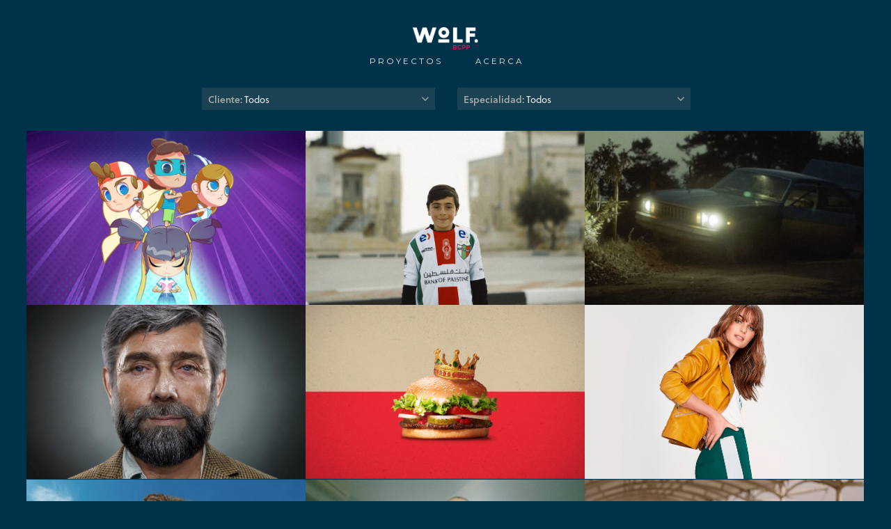

--- FILE ---
content_type: text/html; charset=UTF-8
request_url: https://wolfbcpp.com/branding/
body_size: 29116
content:
<!DOCTYPE html>
<html dir="ltr" lang="es" class="loading first-load mix-blend-mode big-preloader" lang="es">

<head>

    
    <!-- Global site tag (gtag.js) - Google Analytics -->
    <script async src="https://www.googletagmanager.com/gtag/js?id=UA-101301507-1"></script>
    <script>
        window.dataLayer = window.dataLayer || [];

        function gtag() {
            dataLayer.push(arguments);
        }
        gtag('js', new Date());

        gtag('config', 'UA-101301507-1', {
            'page_title': 'Branding | Wolf BCPP',
            'page_location': 'https://wolfbcpp.com/branding/',
            'page_path': '/branding/'
        });


        var laurl = window.location.href;
		var parame = laurl.substring(laurl.indexOf('?') + 1);
        if (parame && !parame.match('^p=')) {
            var urlsola = laurl.split('?')[0];
            paramis = parame.split('&');
            var params = [];
            for (var i = 0; i < paramis.length; i++) {
                temp = paramis[i].split('=');
                params[temp[0]] = temp[1];
            }
            utmsource = params['utm_source'] ? params['utm_source'] : '---';
            utmmedium = params['utm_medium'] ? params['utm_medium'] : '---';
            utmcampaign = params['utm_campaign'] ? params['utm_campaign'] : '---';
            gtag('event', 'campaign', {
                'event_category': utmcampaign,
                'event_action': utmsource,
                'event_label': utmmedium
            });
            history.replaceState(null, document.title, urlsola);
        }

    </script>



    
    <style>
        html {
            -webkit-text-size-adjust: 100%;
        }

    </style>
    <meta name="format-detection" content="telephone=no" />
    <meta name="viewport" content="width=device-width, initial-scale=1, user-scalable=yes" />

    <link href="https://wolfbcpp.com/w2018/wp-content/themes/wolf_2018/images/icons/Icon-App-60x60@2x.png" rel="apple-touch-icon" sizes="120x120">

    <link rel="shortcut icon" href="https://in.wolfbcpp.com/recursos/favicon.ico" />

    <meta name="mobile-web-app-capable" content="no" />
    <meta name="apple-mobile-web-app-capable" content="no" />
    <meta name="application-name" content="Wolf BCPP" />
    <meta name="apple-mobile-web-app-title" content="Wolf BCPP" />

    <meta charset="UTF-8">
    <link rel="profile" href="http://gmpg.org/xfn/11">

    <title>
        Branding | Wolf BCPPWolf BCPP    </title>

    <meta property="og:locale" content="es_LA" />

    <link rel="publisher" href="https://plus.google.com/110476804377393048917" />

    <meta name="copyright" content="Wolf BCPP">

    <link rel="canonical" href="https://wolfbcpp.com/branding/" />
    <meta name="twitter:card" content="summary_large_image">
    <meta property="fb:app_id" content="1540709626055781" />
    <meta property="og:site_name" content="Wolf BCPP" />
    <meta name="twitter:card" content="summary_large_image">
    <meta property="og:title" content="Branding | Wolf BCPPWolf BCPP" />
		<meta name="twitter:title" content="Branding | Wolf BCPPWolf BCPP">
		<meta name="title" content="Branding | Wolf BCPPWolf BCPP"><meta property="og:url" content="https://wolfbcpp.com/branding/" /><link rel="image_src" href="https://wolfbcpp.com/w2018/wp-content/uploads/2018/12/crew_fb.jpg" />
			<meta property="og:image" content="https://wolfbcpp.com/w2018/wp-content/uploads/2018/12/crew_fb.jpg" />
			<meta name="description" content="Agencia de Publicidad con base en Santiago, Chile. Culturalmente. Estratégicamente. Creativamente." />
			<meta property="og:description" content="Agencia de Publicidad con base en Santiago, Chile. Culturalmente. Estratégicamente. Creativamente." />
			<meta name="twitter:description" content="Agencia de Publicidad con base en Santiago, Chile. Culturalmente. Estratégicamente. Creativamente.">
			<meta name="twitter:image" content="https://wolfbcpp.com/w2018/wp-content/uploads/2018/12/crew_fb.jpg"><meta property="og:image:width" content="1200" /><meta property="og:image:height" content="628" /><meta property="og:type" content="website" /><meta name="theme-color" content="#003349" />
			<meta name="msapplication-TileColor" content="#003349" />
		<!-- All in One SEO 4.9.3 - aioseo.com -->
	<meta name="robots" content="max-snippet:-1, max-image-preview:large, max-video-preview:-1" />
	<link rel="canonical" href="https://wolfbcpp.com/especialidades/branding/" />
	<meta name="generator" content="All in One SEO (AIOSEO) 4.9.3" />
		<script type="application/ld+json" class="aioseo-schema">
			{"@context":"https:\/\/schema.org","@graph":[{"@type":"BreadcrumbList","@id":"https:\/\/wolfbcpp.com\/branding\/#breadcrumblist","itemListElement":[{"@type":"ListItem","@id":"https:\/\/wolfbcpp.com#listItem","position":1,"name":"Inicio","item":"https:\/\/wolfbcpp.com","nextItem":{"@type":"ListItem","@id":"https:\/\/wolfbcpp.com\/especialidades\/branding\/#listItem","name":"Branding"}},{"@type":"ListItem","@id":"https:\/\/wolfbcpp.com\/especialidades\/branding\/#listItem","position":2,"name":"Branding","previousItem":{"@type":"ListItem","@id":"https:\/\/wolfbcpp.com#listItem","name":"Inicio"}}]},{"@type":"CollectionPage","@id":"https:\/\/wolfbcpp.com\/branding\/#collectionpage","url":"https:\/\/wolfbcpp.com\/branding\/","name":"Branding | Wolf BCPP","inLanguage":"es-ES","isPartOf":{"@id":"https:\/\/wolfbcpp.com\/#website"},"breadcrumb":{"@id":"https:\/\/wolfbcpp.com\/branding\/#breadcrumblist"}},{"@type":"Organization","@id":"https:\/\/wolfbcpp.com\/#organization","name":"Wolf BCPP","url":"https:\/\/wolfbcpp.com\/"},{"@type":"WebSite","@id":"https:\/\/wolfbcpp.com\/#website","url":"https:\/\/wolfbcpp.com\/","name":"Wolf BCPP","inLanguage":"es-ES","publisher":{"@id":"https:\/\/wolfbcpp.com\/#organization"}}]}
		</script>
		<!-- All in One SEO -->

<link rel='dns-prefetch' href='//fonts.googleapis.com' />
<link rel='dns-prefetch' href='//use.typekit.net' />
<link rel="alternate" type="application/rss+xml" title="Wolf BCPP &raquo; Branding Especialidad Feed" href="https://wolfbcpp.com/especialidades/branding/feed/" />
<style id='wp-img-auto-sizes-contain-inline-css' type='text/css'>
img:is([sizes=auto i],[sizes^="auto," i]){contain-intrinsic-size:3000px 1500px}
/*# sourceURL=wp-img-auto-sizes-contain-inline-css */
</style>
<link rel='stylesheet' id='gf-css' href='https://fonts.googleapis.com/css?family=Montserrat%3A400%2C400i%2C600%2C600i%7CPlayfair+Display%3A700%2C700i&#038;display=swap&#038;subset=latin-ext&#038;ver=6.9' type='text/css' media='all' />
<link rel='stylesheet' id='vidcss-css' href='https://wolfbcpp.com/w2018/wp-content/themes/wolf_2018/js/video-js.css' type='text/css' media='all' />
<link rel='stylesheet' id='fontawesome-css' href='https://wolfbcpp.com/w2018/wp-content/themes/wolf_2018/font-awesome-4.6.3/css/font-awesome.min.css' type='text/css' media='all' />
<link rel='stylesheet' id='slickcss-css' href='https://wolfbcpp.com/w2018/wp-content/themes/wolf_2018/js/slick/slick.css' type='text/css' media='all' />
<link rel='stylesheet' id='slickcss-theme-css' href='https://wolfbcpp.com/w2018/wp-content/themes/wolf_2018/js/slick/slick-theme.css' type='text/css' media='all' />
<link rel='stylesheet' id='stylecss-css' href='https://wolfbcpp.com/w2018/wp-content/themes/wolf_2018/style.css' type='text/css' media='all' />
<link rel='stylesheet' id='tk-css' href='https://use.typekit.net/osp5gfb.css' type='text/css' media='all' />
<style id='wp-block-library-inline-css' type='text/css'>
:root{--wp-block-synced-color:#7a00df;--wp-block-synced-color--rgb:122,0,223;--wp-bound-block-color:var(--wp-block-synced-color);--wp-editor-canvas-background:#ddd;--wp-admin-theme-color:#007cba;--wp-admin-theme-color--rgb:0,124,186;--wp-admin-theme-color-darker-10:#006ba1;--wp-admin-theme-color-darker-10--rgb:0,107,160.5;--wp-admin-theme-color-darker-20:#005a87;--wp-admin-theme-color-darker-20--rgb:0,90,135;--wp-admin-border-width-focus:2px}@media (min-resolution:192dpi){:root{--wp-admin-border-width-focus:1.5px}}.wp-element-button{cursor:pointer}:root .has-very-light-gray-background-color{background-color:#eee}:root .has-very-dark-gray-background-color{background-color:#313131}:root .has-very-light-gray-color{color:#eee}:root .has-very-dark-gray-color{color:#313131}:root .has-vivid-green-cyan-to-vivid-cyan-blue-gradient-background{background:linear-gradient(135deg,#00d084,#0693e3)}:root .has-purple-crush-gradient-background{background:linear-gradient(135deg,#34e2e4,#4721fb 50%,#ab1dfe)}:root .has-hazy-dawn-gradient-background{background:linear-gradient(135deg,#faaca8,#dad0ec)}:root .has-subdued-olive-gradient-background{background:linear-gradient(135deg,#fafae1,#67a671)}:root .has-atomic-cream-gradient-background{background:linear-gradient(135deg,#fdd79a,#004a59)}:root .has-nightshade-gradient-background{background:linear-gradient(135deg,#330968,#31cdcf)}:root .has-midnight-gradient-background{background:linear-gradient(135deg,#020381,#2874fc)}:root{--wp--preset--font-size--normal:16px;--wp--preset--font-size--huge:42px}.has-regular-font-size{font-size:1em}.has-larger-font-size{font-size:2.625em}.has-normal-font-size{font-size:var(--wp--preset--font-size--normal)}.has-huge-font-size{font-size:var(--wp--preset--font-size--huge)}.has-text-align-center{text-align:center}.has-text-align-left{text-align:left}.has-text-align-right{text-align:right}.has-fit-text{white-space:nowrap!important}#end-resizable-editor-section{display:none}.aligncenter{clear:both}.items-justified-left{justify-content:flex-start}.items-justified-center{justify-content:center}.items-justified-right{justify-content:flex-end}.items-justified-space-between{justify-content:space-between}.screen-reader-text{border:0;clip-path:inset(50%);height:1px;margin:-1px;overflow:hidden;padding:0;position:absolute;width:1px;word-wrap:normal!important}.screen-reader-text:focus{background-color:#ddd;clip-path:none;color:#444;display:block;font-size:1em;height:auto;left:5px;line-height:normal;padding:15px 23px 14px;text-decoration:none;top:5px;width:auto;z-index:100000}html :where(.has-border-color){border-style:solid}html :where([style*=border-top-color]){border-top-style:solid}html :where([style*=border-right-color]){border-right-style:solid}html :where([style*=border-bottom-color]){border-bottom-style:solid}html :where([style*=border-left-color]){border-left-style:solid}html :where([style*=border-width]){border-style:solid}html :where([style*=border-top-width]){border-top-style:solid}html :where([style*=border-right-width]){border-right-style:solid}html :where([style*=border-bottom-width]){border-bottom-style:solid}html :where([style*=border-left-width]){border-left-style:solid}html :where(img[class*=wp-image-]){height:auto;max-width:100%}:where(figure){margin:0 0 1em}html :where(.is-position-sticky){--wp-admin--admin-bar--position-offset:var(--wp-admin--admin-bar--height,0px)}@media screen and (max-width:600px){html :where(.is-position-sticky){--wp-admin--admin-bar--position-offset:0px}}

/*# sourceURL=wp-block-library-inline-css */
</style><style id='global-styles-inline-css' type='text/css'>
:root{--wp--preset--aspect-ratio--square: 1;--wp--preset--aspect-ratio--4-3: 4/3;--wp--preset--aspect-ratio--3-4: 3/4;--wp--preset--aspect-ratio--3-2: 3/2;--wp--preset--aspect-ratio--2-3: 2/3;--wp--preset--aspect-ratio--16-9: 16/9;--wp--preset--aspect-ratio--9-16: 9/16;--wp--preset--color--black: #000000;--wp--preset--color--cyan-bluish-gray: #abb8c3;--wp--preset--color--white: #ffffff;--wp--preset--color--pale-pink: #f78da7;--wp--preset--color--vivid-red: #cf2e2e;--wp--preset--color--luminous-vivid-orange: #ff6900;--wp--preset--color--luminous-vivid-amber: #fcb900;--wp--preset--color--light-green-cyan: #7bdcb5;--wp--preset--color--vivid-green-cyan: #00d084;--wp--preset--color--pale-cyan-blue: #8ed1fc;--wp--preset--color--vivid-cyan-blue: #0693e3;--wp--preset--color--vivid-purple: #9b51e0;--wp--preset--gradient--vivid-cyan-blue-to-vivid-purple: linear-gradient(135deg,rgb(6,147,227) 0%,rgb(155,81,224) 100%);--wp--preset--gradient--light-green-cyan-to-vivid-green-cyan: linear-gradient(135deg,rgb(122,220,180) 0%,rgb(0,208,130) 100%);--wp--preset--gradient--luminous-vivid-amber-to-luminous-vivid-orange: linear-gradient(135deg,rgb(252,185,0) 0%,rgb(255,105,0) 100%);--wp--preset--gradient--luminous-vivid-orange-to-vivid-red: linear-gradient(135deg,rgb(255,105,0) 0%,rgb(207,46,46) 100%);--wp--preset--gradient--very-light-gray-to-cyan-bluish-gray: linear-gradient(135deg,rgb(238,238,238) 0%,rgb(169,184,195) 100%);--wp--preset--gradient--cool-to-warm-spectrum: linear-gradient(135deg,rgb(74,234,220) 0%,rgb(151,120,209) 20%,rgb(207,42,186) 40%,rgb(238,44,130) 60%,rgb(251,105,98) 80%,rgb(254,248,76) 100%);--wp--preset--gradient--blush-light-purple: linear-gradient(135deg,rgb(255,206,236) 0%,rgb(152,150,240) 100%);--wp--preset--gradient--blush-bordeaux: linear-gradient(135deg,rgb(254,205,165) 0%,rgb(254,45,45) 50%,rgb(107,0,62) 100%);--wp--preset--gradient--luminous-dusk: linear-gradient(135deg,rgb(255,203,112) 0%,rgb(199,81,192) 50%,rgb(65,88,208) 100%);--wp--preset--gradient--pale-ocean: linear-gradient(135deg,rgb(255,245,203) 0%,rgb(182,227,212) 50%,rgb(51,167,181) 100%);--wp--preset--gradient--electric-grass: linear-gradient(135deg,rgb(202,248,128) 0%,rgb(113,206,126) 100%);--wp--preset--gradient--midnight: linear-gradient(135deg,rgb(2,3,129) 0%,rgb(40,116,252) 100%);--wp--preset--font-size--small: 13px;--wp--preset--font-size--medium: 20px;--wp--preset--font-size--large: 36px;--wp--preset--font-size--x-large: 42px;--wp--preset--spacing--20: 0.44rem;--wp--preset--spacing--30: 0.67rem;--wp--preset--spacing--40: 1rem;--wp--preset--spacing--50: 1.5rem;--wp--preset--spacing--60: 2.25rem;--wp--preset--spacing--70: 3.38rem;--wp--preset--spacing--80: 5.06rem;--wp--preset--shadow--natural: 6px 6px 9px rgba(0, 0, 0, 0.2);--wp--preset--shadow--deep: 12px 12px 50px rgba(0, 0, 0, 0.4);--wp--preset--shadow--sharp: 6px 6px 0px rgba(0, 0, 0, 0.2);--wp--preset--shadow--outlined: 6px 6px 0px -3px rgb(255, 255, 255), 6px 6px rgb(0, 0, 0);--wp--preset--shadow--crisp: 6px 6px 0px rgb(0, 0, 0);}:where(.is-layout-flex){gap: 0.5em;}:where(.is-layout-grid){gap: 0.5em;}body .is-layout-flex{display: flex;}.is-layout-flex{flex-wrap: wrap;align-items: center;}.is-layout-flex > :is(*, div){margin: 0;}body .is-layout-grid{display: grid;}.is-layout-grid > :is(*, div){margin: 0;}:where(.wp-block-columns.is-layout-flex){gap: 2em;}:where(.wp-block-columns.is-layout-grid){gap: 2em;}:where(.wp-block-post-template.is-layout-flex){gap: 1.25em;}:where(.wp-block-post-template.is-layout-grid){gap: 1.25em;}.has-black-color{color: var(--wp--preset--color--black) !important;}.has-cyan-bluish-gray-color{color: var(--wp--preset--color--cyan-bluish-gray) !important;}.has-white-color{color: var(--wp--preset--color--white) !important;}.has-pale-pink-color{color: var(--wp--preset--color--pale-pink) !important;}.has-vivid-red-color{color: var(--wp--preset--color--vivid-red) !important;}.has-luminous-vivid-orange-color{color: var(--wp--preset--color--luminous-vivid-orange) !important;}.has-luminous-vivid-amber-color{color: var(--wp--preset--color--luminous-vivid-amber) !important;}.has-light-green-cyan-color{color: var(--wp--preset--color--light-green-cyan) !important;}.has-vivid-green-cyan-color{color: var(--wp--preset--color--vivid-green-cyan) !important;}.has-pale-cyan-blue-color{color: var(--wp--preset--color--pale-cyan-blue) !important;}.has-vivid-cyan-blue-color{color: var(--wp--preset--color--vivid-cyan-blue) !important;}.has-vivid-purple-color{color: var(--wp--preset--color--vivid-purple) !important;}.has-black-background-color{background-color: var(--wp--preset--color--black) !important;}.has-cyan-bluish-gray-background-color{background-color: var(--wp--preset--color--cyan-bluish-gray) !important;}.has-white-background-color{background-color: var(--wp--preset--color--white) !important;}.has-pale-pink-background-color{background-color: var(--wp--preset--color--pale-pink) !important;}.has-vivid-red-background-color{background-color: var(--wp--preset--color--vivid-red) !important;}.has-luminous-vivid-orange-background-color{background-color: var(--wp--preset--color--luminous-vivid-orange) !important;}.has-luminous-vivid-amber-background-color{background-color: var(--wp--preset--color--luminous-vivid-amber) !important;}.has-light-green-cyan-background-color{background-color: var(--wp--preset--color--light-green-cyan) !important;}.has-vivid-green-cyan-background-color{background-color: var(--wp--preset--color--vivid-green-cyan) !important;}.has-pale-cyan-blue-background-color{background-color: var(--wp--preset--color--pale-cyan-blue) !important;}.has-vivid-cyan-blue-background-color{background-color: var(--wp--preset--color--vivid-cyan-blue) !important;}.has-vivid-purple-background-color{background-color: var(--wp--preset--color--vivid-purple) !important;}.has-black-border-color{border-color: var(--wp--preset--color--black) !important;}.has-cyan-bluish-gray-border-color{border-color: var(--wp--preset--color--cyan-bluish-gray) !important;}.has-white-border-color{border-color: var(--wp--preset--color--white) !important;}.has-pale-pink-border-color{border-color: var(--wp--preset--color--pale-pink) !important;}.has-vivid-red-border-color{border-color: var(--wp--preset--color--vivid-red) !important;}.has-luminous-vivid-orange-border-color{border-color: var(--wp--preset--color--luminous-vivid-orange) !important;}.has-luminous-vivid-amber-border-color{border-color: var(--wp--preset--color--luminous-vivid-amber) !important;}.has-light-green-cyan-border-color{border-color: var(--wp--preset--color--light-green-cyan) !important;}.has-vivid-green-cyan-border-color{border-color: var(--wp--preset--color--vivid-green-cyan) !important;}.has-pale-cyan-blue-border-color{border-color: var(--wp--preset--color--pale-cyan-blue) !important;}.has-vivid-cyan-blue-border-color{border-color: var(--wp--preset--color--vivid-cyan-blue) !important;}.has-vivid-purple-border-color{border-color: var(--wp--preset--color--vivid-purple) !important;}.has-vivid-cyan-blue-to-vivid-purple-gradient-background{background: var(--wp--preset--gradient--vivid-cyan-blue-to-vivid-purple) !important;}.has-light-green-cyan-to-vivid-green-cyan-gradient-background{background: var(--wp--preset--gradient--light-green-cyan-to-vivid-green-cyan) !important;}.has-luminous-vivid-amber-to-luminous-vivid-orange-gradient-background{background: var(--wp--preset--gradient--luminous-vivid-amber-to-luminous-vivid-orange) !important;}.has-luminous-vivid-orange-to-vivid-red-gradient-background{background: var(--wp--preset--gradient--luminous-vivid-orange-to-vivid-red) !important;}.has-very-light-gray-to-cyan-bluish-gray-gradient-background{background: var(--wp--preset--gradient--very-light-gray-to-cyan-bluish-gray) !important;}.has-cool-to-warm-spectrum-gradient-background{background: var(--wp--preset--gradient--cool-to-warm-spectrum) !important;}.has-blush-light-purple-gradient-background{background: var(--wp--preset--gradient--blush-light-purple) !important;}.has-blush-bordeaux-gradient-background{background: var(--wp--preset--gradient--blush-bordeaux) !important;}.has-luminous-dusk-gradient-background{background: var(--wp--preset--gradient--luminous-dusk) !important;}.has-pale-ocean-gradient-background{background: var(--wp--preset--gradient--pale-ocean) !important;}.has-electric-grass-gradient-background{background: var(--wp--preset--gradient--electric-grass) !important;}.has-midnight-gradient-background{background: var(--wp--preset--gradient--midnight) !important;}.has-small-font-size{font-size: var(--wp--preset--font-size--small) !important;}.has-medium-font-size{font-size: var(--wp--preset--font-size--medium) !important;}.has-large-font-size{font-size: var(--wp--preset--font-size--large) !important;}.has-x-large-font-size{font-size: var(--wp--preset--font-size--x-large) !important;}
/*# sourceURL=global-styles-inline-css */
</style>

<style id='classic-theme-styles-inline-css' type='text/css'>
/*! This file is auto-generated */
.wp-block-button__link{color:#fff;background-color:#32373c;border-radius:9999px;box-shadow:none;text-decoration:none;padding:calc(.667em + 2px) calc(1.333em + 2px);font-size:1.125em}.wp-block-file__button{background:#32373c;color:#fff;text-decoration:none}
/*# sourceURL=/wp-includes/css/classic-themes.min.css */
</style>
<script type="text/javascript" src="https://wolfbcpp.com/w2018/wp-content/themes/wolf_2018/js/modernizr.js" id="modernizr-js"></script>
<script type="text/javascript" src="https://wolfbcpp.com/w2018/wp-content/themes/wolf_2018/js/jquery-1.12.4.min.js" id="jquery-js"></script>
<script type="text/javascript" src="https://wolfbcpp.com/w2018/wp-content/themes/wolf_2018/js/imagesloaded.pkgd.min.js" id="il-js"></script>
<link rel="https://api.w.org/" href="https://wolfbcpp.com/wp-json/" /><link rel="EditURI" type="application/rsd+xml" title="RSD" href="https://wolfbcpp.com/w2018/xmlrpc.php?rsd" />
<meta name="generator" content="WordPress 6.9" />


    <script>
        var tkloaded = null;
        var winloaded = null;
        var imagenesloaded = null;
        var meh = null;




        var is_chrome = navigator.userAgent.indexOf('Chrome') > -1;
        var is_explorer = navigator.userAgent.indexOf('MSIE') > -1;
        var is_firefox = navigator.userAgent.indexOf('Firefox') > -1;
        var is_safari = navigator.userAgent.indexOf("Safari") > -1;
        var is_opera = navigator.userAgent.toLowerCase().indexOf("op") > -1;
        if ((is_chrome) && (is_safari)) {
            is_safari = false;
        }
        if ((is_chrome) && (is_opera)) {
            is_chrome = false;
        }




        var ajaxholder = '#wrapper';
        var duracionanimacion = 300;
        var siteurl = "https://wolfbcpp.com";
        var wpurl = "https://wolfbcpp.com/w2018";
        var largoinicial = 40;
        var novidz = null;
        var vidz = null;
        var hash = null;
        var topeLoading = 91;
        var sliderz = false;

        function resizable() {
            $w = $(window).width();
            $h = $(window).height();
            $('.bloque--slider').each(function() {
                $('.slide', this).css({
                    'width': $('.slider', this).width(),
                    //				'padding-bottom':$('.slider', this).width()*.6
                });
            });
            if ($('body').hasClass('archive')) {
                $('#cliente_holder').css('height', $('#cliente_holder_in').outerHeight() + 'px');
            }
            if ($('body').hasClass('archive') && $('body').hasClass('term-otros')) {
                $('#cliente_holder').css('height', '0px');
            }
            if ($w > 1024) {
                if ($('html').hasClass('menuabierto')) {
                    $('html').removeClass('menuabierto');
                }
                $('.main_nav').css('min-height', '');
            } else {
                $('.main_nav').css('min-height', $h + 'px');
            }
            if ($w > 600) {
                //$('.bloque.bloque--hero .bloque_in.sin--imagen').css('height', $h * .9 + 'px');
                $('.bloque.bloque--hero .bloque_in.sin--imagen, .bloque.bloque--home .bloque_in, .bloque.bloque--home .slide, .bloque.bloque--home .bg').css('height', $h + 'px');
                $('.bloque.bloque--hero.con--media-imagen .bloque_in.sin--imagen').css('height', $h * .8 + 'px');
            } else {
                $('.bloque.bloque--hero .bloque_in.sin--imagen, .bloque.bloque--home .bloque_in, .bloque.bloque--home .slide, .bloque.bloque--home .bg').css('height', $h + 'px');
                $('.bloque.bloque--hero.con--media-imagen .bloque_in.sin--imagen').css('height', $h * .7 + 'px');
            }

            if ($('#esquema-wolf').length && $w > 1024) {
                $('#esquema-wolf li').each(function() {
                    var este = $(this);
                    $('p', this).height('');
                    var ppp = $('p', this).height();
                    $('p', this).height(0);
                    este.hover(function() {
                        este.addClass('hovered');
                        este.parent().addClass('hovered');
                        $('p', este).height(ppp);
                    }, function() {
                        setTimeout(function() {
                            este.removeClass('hovered');
                        }, 400);
                        este.parent().removeClass('hovered');
                        $('p', this).height(0);
                    });
                });
            } else if ($('#esquema-wolf').length && $w <= 1024) {
                $('#esquema-wolf li').unbind('mouseenter mouseleave');
                $('#esquema-wolf, #esquema-wolf li').removeClass('hovered');
                $('#esquema-wolf p').height('');
            }

            checktop();
        }

        function masonFilter(url, ledamos, sinpush) {
            if ($('.filter a[data-href="' + url + '"]').parent().hasClass('de--cliente') && url != 'https://wolfbcpp.com/clientes/otros/') {
                var deCliente = true;
            } else {
                deCliente = false;
            }
            $('.filter li').removeClass('active');
            $('.filter a[data-href="' + url + '"]').parent().addClass('active').parent().siblings('.ttlo').find('span').html($('.filter a[data-href="' + url + '"]').data('nombre'));
            $('.filter ul').removeClass('open on').parent().parent().removeClass('open');
            $('.filter a[data-href="' + url + '"]').parent().parent().parent().addClass('on').siblings('ul').find('li.active').removeClass('active');
            $('.filter a[data-href="' + url + '"]').parent().parent().parent().siblings('ul').find('.ttlo span').html('Todos');
            $('.masonry-holder').css('min-height', '');

            if (ledamos && $('body').hasClass('tax-cliente')) {
                $('body').addClass('transitioning');
                var timout = 600;
            } else {
                var timout = 0;
            }

            if (ledamos && !sinpush) {
                var newTitle = $('.filter a[data-href="' + url + '"]').data('titulo');
                document.title = newTitle;
                if ($('#bloque--proyectos').length) {
                    meh = true;
                } else {
                    meh = null;
                }
                elpush(url, newTitle, meh);
                gtag('event', 'filtrado', {
                    'event_category': 'Filtros Proyectos',
                    'event_action': newTitle.split('«')[0],
                    'event_label': url
                });
            }

            setTimeout(function() {
                if (ledamos) {
                    $('.filter .bg').remove();
                    if (deCliente) {
                        $('body').addClass('tax-cliente');
                        $('#cliente_holder .logoo').html('<img class="cargableb svg" data-color="fff" src="' + $('.filter li.active a').data('logo') + '" alt="' + $('.filter li.active a').data('nombre') + '" />');
                        dalesvg(true);
                    } else {
                        $('#cliente_holder').css('height', '0');
                        $('body').removeClass('transitioning tax-cliente');
                        $('#cliente_holder .logoo').html('');
                    }
                }
            }, timout);
            $('.masonry-holder').isotope({
                filter: $('.filter a[data-href="' + url + '"]').data('filter')
            });
            waypointz(90);
        }

        function slickPlayy() {

            $('.con--masonry').each(function() {
                $('.masonry-holder li', this).each(function() {
                    $('div', this).css('padding-bottom', (($('div', this).data('yy') / $('div', this).data('xx')) * 100) + '%');
                });
                var masonn = $('.masonry-holder', this);
                masonn.isotope({
                    itemSelector: 'li',
                    percentPosition: false,
                    gutter: 0,
                    transitionDuration: 300,
                    hiddenStyle: {
                        opacity: 0
                    },
                    visibleStyle: {
                        opacity: 1
                    }
                });

                $('.filter').on('click', 'a', function(e) {
                    if (!(e.which > 1 || e.shiftKey || e.altKey || e.metaKey || e.ctrlKey)) {
                        //elpush($(this).data('href'), $(this).data('title'), true);
                        masonFilter($(this).data('href'), true);
                        e.preventDefault();
                    }
                });
            });

            masonFilter(window.location.href, true, true);

            resizable();
            waypointz(90);

            /*if (sliderz) {
            	$(window).focus(function() {
            		$('.bloque--slider').each(function() {
            			$('.slider', this).slick('slickPlay');
            		});
            	});
            	$(window).blur(function() {
            		$('.bloque--slider').each(function() {
            			$('.slider', this).slick('slickPause');
            		});
            	});
            }*/
        }

        function prepreloady(svg, percenty) {
            $(svg + ' path').each(function() {
                var path = $(this).get(0);
                var pathLength = path.getTotalLength();
                var pathy = $(this);
                pathy.css('stroke-dasharray', pathLength + ' ' + pathLength);
                pathy.css('stroke-dashoffset', pathLength);
            });
        }

        function preloady(svg, percenty) {
            var percentyfull = null;
            $(svg).addClass('animando');
            $(svg + ' path').each(function() {
                var path = $(this).get(0);
                var pathLength = path.getTotalLength();
                var pathy = $(this);
                pathy.css('stroke-dasharray', pathLength + ' ' + pathLength);
                if (percenty >= 100 && !percentyfull) {
                    todoeljs();
                    percentyfull = true;
                    pathy.css('stroke-dashoffset', 0);
                    setTimeout(function() {
                        slickPlayy();
                        $('html').addClass('loading--done');
                        $(svg).removeClass('animando');
                        videoz();
                    }, duracionanimacion);
                    setTimeout(function() {
                        $('html').removeClass('loading entrando');
                        prepreloady('#brand-logo', 0);
                    }, duracionanimacion * 2);
                    setTimeout(function() {
                        $('html').removeClass('loading--done');
                    }, duracionanimacion * 3);
                    setTimeout(function() {
                        if (hash) {

                            var page = $('html, body');
                            page.on("scroll mousedown wheel DOMMouseScroll mousewheel keyup touchmove", function() {
                                page.stop();
                            });
                            page.animate({
                                scrollTop: $('#' + hash).offset().top
                            }, duracionanimacion * 1.5, 'easeOutExpo', function() {
                                page.off("scroll mousedown wheel DOMMouseScroll mousewheel keyup touchmove");
                            });
                            return false;
                        }
                    }, duracionanimacion * 4);
                } else {
                    pathy.css('stroke-dashoffset', (pathLength - ((pathLength / 100) * (percenty * .3))));
                }
            });
        }

        prepreloady('#brand-logo', 0);
        setTimeout(function() {
            preloady('#brand-logo', largoinicial);
        }, duracionanimacion);

        <!-- Facebook Pixel Code -->
        ! function(f, b, e, v, n, t, s) {
            if (f.fbq) return;
            n = f.fbq = function() {
                n.callMethod ?
                    n.callMethod.apply(n, arguments) : n.queue.push(arguments)
            };
            if (!f._fbq) f._fbq = n;
            n.push = n;
            n.loaded = !0;
            n.version = '2.0';
            n.queue = [];
            t = b.createElement(e);
            t.async = !0;
            t.src = v;
            s = b.getElementsByTagName(e)[0];
            s.parentNode.insertBefore(t, s)
        }(window, document, 'script',
            'https://connect.facebook.net/es_LA/fbevents.js');
        fbq('init', '431211863881540');
        fbq('track', 'PageView');

    </script>
    <noscript><img height="1" width="1" style="display:none"
  src="https://www.facebook.com/tr?id=431211863881540&ev=PageView&noscript=1"
/></noscript>
    <!-- End Facebook Pixel Code -->

</head>


    <body class="archive tax-especialidad term-branding term-12 wp-theme-wolf_2018 bgcolor3 desktop">

        <div id="fb-root"></div>
        <script>
            (function(d, s, id) {
                var js, fjs = d.getElementsByTagName(s)[0];
                if (d.getElementById(id)) return;
                js = d.createElement(s);
                js.id = id;
                js.src = "//connect.facebook.net/es_LA/sdk.js#xfbml=1&version=v2.8&appId=1643229475915726";
                fjs.parentNode.insertBefore(js, fjs);
            }(document, 'script', 'facebook-jssdk'));

        </script>
        <div id="preloader">
            <div>
                <svg class="tilty" xmlns="http://www.w3.org/2000/svg" viewBox="0 0 97.7168121 23.0801239" id="brand-logo" data-name="preloader-img">
<g>
	<path id="iso_1" fill="#FFFFFF" d="M66.3404083,18.1023502h8.4308243v4.9329281H60.5105782V0.6278272h5.8447685v17.4745235H66.3404083z
		 M93.3818207,9.3127699h-7.8478394V5.5757036h8.4906082V0.6427757H79.704155v22.4074497h5.8298187v-8.8194771h7.8478394
		C93.381813,14.2307491,93.381813,9.3127699,93.3818207,9.3127699z M38.3721962,23.0651741h16.4430923v-4.9777718H38.3721962
		V23.0651741z M38.5067329,8.1019602C38.5067329,3.6174803,42.1242142,0,46.608696,0
		c4.4695282,0,8.1019592,3.6174803,8.1019592,8.1019602c0,4.4695311-3.632431,8.0870104-8.1019592,8.0870104
		C42.1242142,16.1889706,38.5067329,12.5565434,38.5067329,8.1019602z M43.3649216,8.1019602
		c0,1.7937918,1.4499817,3.2288256,3.2437744,3.2288256c1.7937889,0,3.2288246-1.4499817,3.2288246-3.2288256
		s-1.4499817-3.2437739-3.2288246-3.2437739C44.8298492,4.8581862,43.3649216,6.3081679,43.3649216,8.1019602z
		 M29.6125145,0.5829824l-4.3798428,13.3786983L20.837883,0.5829824h-0.0896893h-5.8597212h-0.0896893l-4.4246864,13.4982843
		L5.9344621,0.5829824H0l7.3844433,22.4971409H7.41434h5.9045658h0.0298958l4.4545832-13.5879745l4.4545822,13.5281792
		l-0.0298958,0.0597954h0.0448456h5.9045639h0.0448456l-0.0149479-0.0597954L35.561924,0.5829811
		C35.561924,0.5829811,29.6125145,0.5829811,29.6125145,0.5829824z M95.1307602,17.8631783
		c-1.4350357,0-2.6009903,1.1659641-2.6009903,2.58605c0,1.4350338,1.1659622,2.6009979,2.6009903,2.6009979
		c1.4350357,0,2.5860519-1.1659622,2.5860519-2.6009979C97.7168198,19.0291424,96.5657959,17.8631783,95.1307602,17.8631783z"/>
</g>
</svg><!--<svg xmlns="http://www.w3.org/2000/svg" viewBox="0 0 323.3458862 109.5629883" id="brand-logo" data-name="preloader-img">
<path id="iso_1" fill="#FFFFFF" d="M219.4737549,59.8954468h27.9506226v16.3166504h-47.222229V2.0775146h19.2716064V59.8954468z
	 M308.953125,30.7946777h-25.9865723V18.4014282h28.1528931V2.0775146h-47.4245605v74.1345825h19.2716675V47.1057129h25.9865723
	V30.7946777z M126.9958496,76.3358765h54.3955078V59.8656006h-54.3955078V76.3358765z M127.4127808,26.782959
	C127.4127808,11.9835205,139.4041748,0,154.196167,0c14.7767944,0,26.7808228,11.9835205,26.7808228,26.782959
	c0,14.7896118-12.0040283,26.7684326-26.7808228,26.7684326C139.4041748,53.5513916,127.4127808,41.5725708,127.4127808,26.782959z
	 M143.4763184,26.782959c0,5.9125977,4.812561,10.6925049,10.7198486,10.6925049
	c5.9121704,0,10.7095947-4.7799072,10.7095947-10.6925049c0-5.9194946-4.7974243-10.7173462-10.7095947-10.7173462
	C148.2888794,16.0656128,143.4763184,20.8634644,143.4763184,26.782959z M97.998291,1.9208984L83.4678955,46.2092896
	L68.9376221,1.9208984h-0.2957153H49.2695312h-0.2906494L34.3219604,46.6090698L19.6680908,1.9208984H0l24.4275513,74.4703979
	h0.1263428h19.5340576h0.1212769l14.7474976-44.9501343L73.6364746,76.175354l-0.0708618,0.2159424h0.1417236h19.5136108h0.1491699
	l-0.074585-0.227356l24.3578491-74.243042H97.998291z M314.756897,59.1246948c-4.7368164,0-8.5786743,3.8269043-8.5786743,8.5765381
	c0,4.7492065,3.8418579,8.5940552,8.5786743,8.5940552c4.7419434,0,8.5889893-3.8448486,8.5889893-8.5940552
	C323.3458862,62.9515991,319.4988403,59.1246948,314.756897,59.1246948z"/>
<path id="iso_2" fill="#CB1A59" d="M214.2581177,98.1020508c0.3814087-0.2019043,0.7373657-0.444458,1.0692749-0.7276611
	c0.3314209-0.2827759,0.6222534-0.6110229,0.873291-0.9854126c0.2514038-0.3738403,0.4520874-0.7930908,0.6027832-1.2583008
	c0.1506958-0.4645996,0.2260132-1.0004883,0.2260132-1.6068726v-0.0605469c0-1.4350586-0.4842529-2.6378784-1.4527588-3.6080933
	c-1.2509155-1.2531738-3.0973511-1.8798828-5.5385742-1.8798828h-9.8359985v21.223877h10.0794067
	c1.1903076,0,2.2748413-0.1212769,3.25354-0.3638916c0.9786987-0.2425537,1.815979-0.6063843,2.5123291-1.0914917
	s1.2310181-1.0914917,1.6043701-1.8191528s0.5599976-1.5765991,0.5599976-2.546814v-0.060791
	c0-1.4144897-0.3521729-2.5211792-1.0561523-3.3200073C216.4508667,99.1988525,215.4848633,98.5673218,214.2581177,98.1020508z
	 M204.7497559,92.0684204h4.6089478c0.9901123,0,1.7478638,0.1871338,2.2736206,0.5609131
	c0.5257568,0.3742065,0.7886353,0.9147949,0.7886353,1.6221313v0.06073c0,0.788208-0.3035278,1.3596802-0.909729,1.7128906
	c-0.6065674,0.3539429-1.4248657,0.5306396-2.4559937,0.5306396h-4.305481V92.0684204z M213.6032715,102.8016357
	c0,0.788208-0.293396,1.3696289-0.8792114,1.7434082c-0.586731,0.3742065-1.3948364,0.5609131-2.4255981,0.5609131h-5.5487061
	v-4.6693115h5.3971558c1.2127686,0,2.09198,0.2076416,2.6376343,0.6216431
	c0.5456543,0.4146118,0.8187256,0.9754639,0.8187256,1.6826172V102.8016357z M238.3740234,102.7713623l2.9711914,3.001709
	c-0.5456543,0.5864868-1.1115723,1.1118164-1.697876,1.5765991c-0.5863037,0.46521-1.2280273,0.8640137-1.9252319,1.1975708
	c-0.6971436,0.3335571-1.4603882,0.5864868-2.2892456,0.7579346c-0.8287964,0.1716309-1.7584229,0.2578125-2.7891846,0.2578125
	c-1.5569458,0-3.0016479-0.2832031-4.3359375-0.848999c-1.3338623-0.5657349-2.486084-1.3386841-3.4562988-2.319519
	c-0.9702759-0.9801636-1.7283936-2.1374512-2.2740479-3.4715576c-0.5456543-1.3340454-0.8186646-2.7590942-0.8186646-4.2749634
	v-0.06073c0-1.5161133,0.2730103-2.9359131,0.8186646-4.2600098c0.5456543-1.3236694,1.303772-2.486084,2.2740479-3.4868164
	c0.9702148-1.0004883,2.1322021-1.7888794,3.4867554-2.3648071c1.3537598-0.5761108,2.8501587-0.8641357,4.4874878-0.8641357
	c0.9901733,0,1.8947754,0.0810547,2.7134399,0.2425537c0.8186646,0.1621094,1.5615845,0.3841553,2.2286987,0.6671143
	c0.666748,0.2832031,1.2830811,0.626709,1.8494873,1.0307617c0.5654907,0.4046631,1.0912476,0.848938,1.576355,1.3340454
	l-2.9711914,3.4262695c-0.8292847-0.7475586-1.6729126-1.3340454-2.5317993-1.758667
	c-0.859314-0.4245605-1.8244629-0.6366577-2.8954468-0.6366577c-0.8897705,0-1.7131348,0.171875-2.4712524,0.5153809
	c-0.7577515,0.3439941-1.409668,0.8187256-1.9552612,1.4251099c-0.5460815,0.6063843-0.9702759,1.3088379-1.2737427,2.1072388
	c-0.3031006,0.7987671-0.4546509,1.6523438-0.4546509,2.5620728v0.0605469c0,0.909668,0.1515503,1.7689819,0.4546509,2.5770874
	c0.3034668,0.8087158,0.7225952,1.5160522,1.2584839,2.1224365c0.5350342,0.6064453,1.182312,1.086853,1.9404297,1.4401245
	c0.7577515,0.3538818,1.5916748,0.5306396,2.5013428,0.5306396c1.2127686,0,2.2384644-0.2220459,3.0774536-0.6669312
	C236.7112427,104.1461182,237.545166,103.5396729,238.3740234,102.7713623z M260.3103027,90.0067139
	c-0.6971436-0.6466064-1.5463257-1.1469727-2.5469971-1.5008545c-1.0003052-0.3534546-2.1373291-0.5305786-3.4106445-0.5305786
	h-8.6714478v21.223877h4.6690674v-6.3672485h3.5473633c1.1924438,0,2.3091431-0.156189,3.3504639-0.4698486
	c1.0408936-0.3132324,1.9501953-0.7831421,2.7286377-1.4098511c0.7780762-0.6262817,1.3897705-1.4047241,1.8342285-2.3347778
	c0.444458-0.9293213,0.6671143-2.0109253,0.6671143-3.2442017v-0.0605469c0-1.0914917-0.1870728-2.0869141-0.5608521-2.9864502
	C261.5430298,91.4269409,261.0075073,90.6537476,260.3103027,90.0067139z M257.7484741,95.4642334
	c0,0.909668-0.3238525,1.6729126-0.9702148,2.2892456c-0.6472778,0.6167603-1.5569458,0.9247437-2.7290649,0.9247437h-3.6989136
	v-6.4885254h3.6078491c1.1721802,0,2.0971069,0.2728271,2.7744141,0.8187256
	c0.6768188,0.5455933,1.0159302,1.3444214,1.0159302,2.3952637V95.4642334z M282.7770386,92.3262329
	c-0.3742065-0.899292-0.909668-1.6724854-1.6068726-2.319519c-0.6972046-0.6466064-1.5463257-1.1469727-2.5470581-1.5008545
	c-1.0003052-0.3534546-2.1372681-0.5305786-3.4105835-0.5305786h-8.6715088v21.223877h4.6691284v-6.3672485h3.5473022
	c1.1924438,0,2.3091431-0.156189,3.3505249-0.4698486c1.0408936-0.3132324,1.9501343-0.7831421,2.7286377-1.4098511
	c0.7780151-0.6262817,1.3897095-1.4047241,1.8341675-2.3347778c0.444519-0.9293213,0.6671753-2.0109253,0.6671753-3.2442017
	v-0.0605469C283.3379517,94.2211914,283.1508179,93.225769,282.7770386,92.3262329z M278.6082764,95.4642334
	c0,0.909668-0.3237915,1.6729126-0.9702148,2.2892456c-0.6472168,0.6167603-1.5569458,0.9247437-2.7290649,0.9247437h-3.6988525
	v-6.4885254h3.6078491c1.1721191,0,2.0970459,0.2728271,2.774353,0.8187256
	c0.6768799,0.5455933,1.0159302,1.3444214,1.0159302,2.3952637V95.4642334z"/>
</svg>-->

            </div>
        </div>

        <div id="wrapper">

            <b id="body-classes" class="archive tax-especialidad term-branding term-12 wp-theme-wolf_2018 bgcolor3 desktop"></b>

            <i id="faux_header"></i>
            <!--<i id="headerbg"></i>-->

            <a href="https://wolfbcpp.com/" id="logo-1" class="logo" data-link-stat="Logo Menu"><img class="cargable" src="https://wolfbcpp.com/w2018/wp-content/themes/wolf_2018/images/logo.svg" alt="" /></a>

            <b id="hamburguesa" class="responsive-in">
				<b class="bgcolor2"></b>
            <i></i>
            <b class="bgcolor2"></b>
            <i></i>
            <b class="bgcolor2"></b>
            </b>
            <nav id="mobile_nav" class="bgcolor3 fonty">
                <ul>
                    <li><a title="Lo que hacemos." href="https://wolfbcpp.com/category/proyectos/">Proyectos<span class="fonty" aria-hidden="true">Lo que hacemos.</span></a></li>
						<!--<li><a title="Lo que hay detr&aacute;s." data-suby="Lo que hay detr&aacute;s." href="https://wolfbcpp.com/equipo/">Equipo<span class="suby fonty" aria-hidden="true"></span></a></li>--><li>
							<a title="Lo que somos." data-suby="Lo que somos." href="https://wolfbcpp.com/acerca/">Acerca<span class="suby fonty" aria-hidden="true"></span></a>
						</li>                </ul>
                            </nav>

            <nav id="main_nav2" class="main_nav fonty2 uppercase conlinks2">
                <!--<ul class="maxwidth carril1-1">-->
                <ul>

                    <li><a title="Lo que hacemos." href="https://wolfbcpp.com/category/proyectos/">Proyectos</a></li>                    <!--<li><a title="Lo que hay detr&aacute;s." href="https://wolfbcpp.com/equipo/">Equipo</a></li>-->
                                        <li>
                        <a title="Lo que somos." href="https://wolfbcpp.com/acerca/">
                            Acerca                        </a>
                    </li>
                                                            <!--<li>
<a title="&iexcl;Quieres unirte a la crew?" href="https://wolfbcpp.com/acerca/#go">S&uacute;matenos</a>
</li>-->
                                                        </ul>
            </nav>
	
		<div id="bloque--proyectos" class="bloque apagado bloque--work2 con--masonry con--carril1-1 bgcolor3 color2">
			<div class="bloque_in textcenter">

				<div class="filter flex">
					<div class="grad_holder"><img class="bg" src="" alt="" />
							<i class="grad"></i></div>
					<div class="menu-cliente maxwidth carril1-1">
					<ul id="clientes">
						<div class="ttlo"><div><strong>Cliente:</strong> <span>Todos</span><b aria-hidden="true"><i class="fa fa-angle-down" aria-hidden="true"></i></b></div></div>
						<span class="opciones">
						<li class="active"><a data-nombre="Todos" href="https://wolfbcpp.com/category/proyectos/" data-href="https://wolfbcpp.com/category/proyectos/" data-titulo="Proyectos &laquo; Wolf BCPP" data-filter="*">Todos <span>(45)</span></a></li><!--
--><li class="bloque_in de--cliente">
<a data-nombre="Burger King"
href="https://wolfbcpp.com/clientes/burger-king/"
data-href="https://wolfbcpp.com/clientes/burger-king/"
data-titulo="Burger King &laquo; Clientes &laquo; Wolf BCPP"
data-filter=".filtro-burger-king"
data-bg="https://wolfbcpp.com/w2018/wp-content/uploads/2018/10/maccoins-1000x563.jpg"
data-logo="https://wolfbcpp.com/w2018/wp-content/uploads/2019/05/logo-bk.svg"
data-color1="#ed7902"
data-color1grad="rgba(237,121,2,0)"
data-color2="#ffffff"
data-descripcion="Burger King, “House of the Whopper”, el de las hamburguesas a la parrilla, los que invitan a todos a ser quienes son y hacer todo a su manera. Son los que nos desafían a hacer cosas distintas, atrevidas, filosas, a hacer cosas que quemen, que salgan en prensa por lo relevante y disruptivo de una idea. A un cliente así ¿quién no lo bancaría a fuego?"
>Burger King <span>(1)</span></a></li><li class="bloque_in de--cliente">
<a data-nombre="Construmart"
href="https://wolfbcpp.com/clientes/construmart/"
data-href="https://wolfbcpp.com/clientes/construmart/"
data-titulo="Construmart &laquo; Clientes &laquo; Wolf BCPP"
data-filter=".filtro-construmart"
data-bg="https://wolfbcpp.com/w2018/wp-content/uploads/2017/10/Web_construmart-paredes-06-1000x625.jpg"
data-logo="https://wolfbcpp.com/w2018/wp-content/uploads/2017/10/construmart.svg"
data-color1="#f8a21c"
data-color1grad="rgba(248,162,28,0)"
data-color2="fff"
data-descripcion="Con Construmart, del grupo SMU, empezamos a trabajar por proyecto para activar sus ventas. Sólo que Construmart no es como los otros retailers ferreteros, es un especialista de verdad, y por eso salimos a hablarles a nuestros verdaderos clientes, los maestros, de una manera que sólo ellos pudieran entender.
Maestro, en Construmart, hablamos tu mismo idioma."
>Construmart <span>(1)</span></a></li><li class="bloque_in de--cliente">
<a data-nombre="Coors"
href="https://wolfbcpp.com/clientes/coors/"
data-href="https://wolfbcpp.com/clientes/coors/"
data-titulo="Coors &laquo; Clientes &laquo; Wolf BCPP"
data-filter=".filtro-coors"
data-bg="https://wolfbcpp.com/w2018/wp-content/uploads/2017/10/coors_lasvegas_1200x675-1000x563.jpg"
data-logo="https://wolfbcpp.com/w2018/wp-content/uploads/2017/10/coors.svg"
data-color1="#2b366d"
data-color1grad="rgba(43,54,109,0)"
data-color2="#ffffff"
data-descripcion="Coors, una de las cervezas del portafolio de marcas de CCU, compite en el mercado chileno posicionándose como la auténtica cerveza Premium Americana. Y cómo no, si viene de las <strong>Rocky Mountains</strong> y es por lejos <strong><em>the world’s most refreshing beer</em></strong>."
>Coors <span>(1)</span></a></li><li class="bloque_in de--cliente">
<a data-nombre="Crush"
href="https://wolfbcpp.com/clientes/crush/"
data-href="https://wolfbcpp.com/clientes/crush/"
data-titulo="Crush &laquo; Clientes &laquo; Wolf BCPP"
data-filter=".filtro-crush"
data-bg="https://wolfbcpp.com/w2018/wp-content/uploads/2017/10/COVER-CPM17-1000x625.jpg"
data-logo="https://wolfbcpp.com/w2018/wp-content/uploads/2017/10/crush.svg"
data-color1="#e76727"
data-color1grad="rgba(231,103,39,0)"
data-color2="#ffffff"
data-descripcion="Con Crush queremos ser la bebida preferida de los “teens”, por eso buscamos ser parte de su grupo de amigos, esos que uno se hace en el colegio, los que parecen hermanos, y de los que uno jamás se apartaría. Así son los amigos con todo el Crush."
>Crush <span>(2)</span></a></li><li class="bloque_in de--cliente">
<a data-nombre="Effie Chile"
href="https://wolfbcpp.com/clientes/effie-chile/"
data-href="https://wolfbcpp.com/clientes/effie-chile/"
data-titulo="Effie Chile &laquo; Clientes &laquo; Wolf BCPP"
data-filter=".filtro-effie-chile"
data-bg="https://wolfbcpp.com/w2018/wp-content/uploads/2017/06/PeliCorta-1000x563.jpg"
data-logo="https://wolfbcpp.com/w2018/wp-content/uploads/2017/11/effie.svg"
data-color1="#b08c44"
data-color1grad="rgba(176,140,68,0)"
data-color2="#e6e6e6"
data-descripcion="Un festival que premia a la publicidad nos desafía siempre a desarrollar campañas que sean atractivas para una audiencia muy difícil de conquistar: las agencias y clientes. Nuestro trabajo busca modernizar y dar más frescura a una marca que ha construido una muy buena imagen y reputación en el mercado."
>Effie Chile <span>(3)</span></a></li><li class="bloque_in de--cliente">
<a data-nombre="Fox"
href="https://wolfbcpp.com/clientes/fox/"
data-href="https://wolfbcpp.com/clientes/fox/"
data-titulo="Fox &laquo; Clientes &laquo; Wolf BCPP"
data-filter=".filtro-fox"
data-bg="https://wolfbcpp.com/w2018/wp-content/uploads/2017/10/1600x900outcast-1000x563.jpg"
data-logo="https://wolfbcpp.com/w2018/wp-content/uploads/2017/10/fox.svg"
data-color1="#003349"
data-color1grad="rgba(0,51,73,0)"
data-color2="#ffffff"
data-descripcion="Con nuestros amigos de Fox, líderes mundiales en entretención, desarrollamos campañas que permitan atraer a la audiencia con una lógica más local, logrando complementar sus contenidos globales con ideas hechas para Chile (y a veces la región) y que potencien la visibilidad de sus programas."
>Fox <span>(2)</span></a></li><li class="bloque_in de--cliente">
<a data-nombre="Fox Sports"
href="https://wolfbcpp.com/clientes/fox-sports/"
data-href="https://wolfbcpp.com/clientes/fox-sports/"
data-titulo="Fox Sports &laquo; Clientes &laquo; Wolf BCPP"
data-filter=".filtro-fox-sports"
data-bg="https://wolfbcpp.com/w2018/wp-content/uploads/2017/10/5_FOX_COPADICTOS-1000x625.jpg"
data-logo="https://wolfbcpp.com/w2018/wp-content/uploads/2017/10/foxsports.svg"
data-color1="#fed114"
data-color1grad="rgba(254,209,20,0)"
data-color2="#ffffff"
data-descripcion="Trabajar con Fox Sports nos encanta, porque de verdad ponen más. Su gran desafío es mantener sus credenciales de marca global, pero con una fuerte vinculación local. Por eso tienen cada vez más contenido hecho en Chile, y nuestras campañas buscan relacionarse de manera relevante con el hincha chileno."
>Fox Sports <span>(8)</span></a></li><li class="bloque_in de--cliente">
<a data-nombre="Greenpeace"
href="https://wolfbcpp.com/clientes/greenpeace/"
data-href="https://wolfbcpp.com/clientes/greenpeace/"
data-titulo="Greenpeace &laquo; Clientes &laquo; Wolf BCPP"
data-filter=".filtro-greenpeace"
data-bg="https://wolfbcpp.com/w2018/wp-content/uploads/2017/10/1600x900-greenpeace-argentina-1000x563.jpg"
data-logo="https://wolfbcpp.com/w2018/wp-content/uploads/2017/09/greenpeace.svg"
data-color1="#4198b5"
data-color1grad="rgba(65,152,181,0)"
data-color2="#e6e6e6"
data-descripcion="Greenpeace nos deja jugar a ser Capitán Planeta, ¡y nos encanta! Con ellos siempre buscamos hacer campañas relevantes, que generen noticia y sean comentario obligado, tratando siempre de influenciar a las personas a que tomen conciencia y se movilicen frente a grandes problemas que enfrenta nuestro planeta."
>Greenpeace <span>(2)</span></a></li><li class="bloque_in de--cliente">
<a data-nombre="JetSMART"
href="https://wolfbcpp.com/clientes/jetsmart/"
data-href="https://wolfbcpp.com/clientes/jetsmart/"
data-titulo="JetSMART &laquo; Clientes &laquo; Wolf BCPP"
data-filter=".filtro-jetsmart"
data-bg="https://wolfbcpp.com/w2018/wp-content/uploads/2018/08/juanjo-cavernicola-1-1000x563.jpg"
data-logo="https://wolfbcpp.com/w2018/wp-content/uploads/2017/11/jetsmart.svg"
data-color1="#49bacc"
data-color1grad="rgba(73,186,204,0)"
data-color2="#ffffff"
data-descripcion="JetSmart es la aerolínea que llegó para invitarte a Volar Smart, y es que la forma en que estábamos volando en Chile, no lo era.  Un modelo Low Cost muy bien pensado, con una comunicación diferenciada, fresca, y una oferta potente. “Por eso antes de comprar, tenís que comparar… Vuela más, paga menos, Jetsmart! Vuela Smart!”"
>JetSMART <span>(3)</span></a></li><li class="bloque_in de--cliente">
<a data-nombre="La Polar"
href="https://wolfbcpp.com/clientes/la-polar/"
data-href="https://wolfbcpp.com/clientes/la-polar/"
data-titulo="La Polar &laquo; Clientes &laquo; Wolf BCPP"
data-filter=".filtro-la-polar"
data-bg="https://wolfbcpp.com/w2018/wp-content/uploads/2017/10/1200x675_lapolar-sexyfit-1000x563.jpg"
data-logo="https://wolfbcpp.com/w2018/wp-content/uploads/2017/10/lapolar.svg"
data-color1="#b1132f"
data-color1grad="rgba(177,19,47,0)"
data-color2="#e6e6e6"
data-descripcion="Re-posicionamiento, necesitábamos que las personas se re-encantaran con La Polar. Y con un nuevo lenguaje y personalidad, mejoramos significativamente su posición competitiva."
>La Polar <span>(6)</span></a></li><li class="bloque_in de--cliente">
<a data-nombre="SANFIC"
href="https://wolfbcpp.com/clientes/sanfic/"
data-href="https://wolfbcpp.com/clientes/sanfic/"
data-titulo="SANFIC &laquo; Clientes &laquo; Wolf BCPP"
data-filter=".filtro-sanfic"
data-bg="https://wolfbcpp.com/w2018/wp-content/uploads/2017/06/sanficcc-1000x625.jpg"
data-logo="https://wolfbcpp.com/w2018/wp-content/uploads/2017/09/Logotipo_SANFICc.svg"
data-color1="#e85525"
data-color1grad="rgba(232,85,37,0)"
data-color2="#e6e6e6"
data-descripcion="SANFIC es un cliente que fuimos a buscar de puro cinéfilos, mucho antes de que existiera Wolf. Los últimos 6 años hemos vivido junto a ellos su proceso de consolidación, en que invitamos a todos los santiaguinos a ver cine del bueno, ese que está fuera de las fórmulas de superhéroes, autos puteros o sobredosis de explosiones, y siempre con campañas a la altura del festival de cine más importante del país."
>SANFIC <span>(4)</span></a></li><li class="bloque_in de--cliente">
<a data-nombre="Volvo"
href="https://wolfbcpp.com/clientes/volvo/"
data-href="https://wolfbcpp.com/clientes/volvo/"
data-titulo="Volvo &laquo; Clientes &laquo; Wolf BCPP"
data-filter=".filtro-volvo"
data-bg="https://wolfbcpp.com/w2018/wp-content/uploads/2017/10/VPS-COVER-01-1000x563.jpg"
data-logo="https://wolfbcpp.com/w2018/wp-content/uploads/2017/10/volvo.svg"
data-color1="#110b70"
data-color1grad="rgba(17,11,112,0)"
data-color2="#ffffff"
data-descripcion="Con Volvo estamos trabajando en consolidar a la marca en el segmento Lujo, con una estrategia que combina el valor de su origen, el diseño alrededor de las personas, y constante innovación."
>Volvo <span>(1)</span></a></li><li class="bloque_in de--cliente">
<a data-nombre="World Vision"
href="https://wolfbcpp.com/clientes/world-vision/"
data-href="https://wolfbcpp.com/clientes/world-vision/"
data-titulo="World Vision &laquo; Clientes &laquo; Wolf BCPP"
data-filter=".filtro-world-vision"
data-bg="https://wolfbcpp.com/w2018/wp-content/uploads/2019/05/img-if-1000x625.jpg"
data-logo="https://wolfbcpp.com/w2018/wp-content/uploads/2019/05/logo-worldvision.svg"
data-color1="#ee732e"
data-color1grad="rgba(238,115,46,0)"
data-color2="#ffffff"
data-descripcion=""
>World Vision <span>(1)</span></a></li><li class="bloque_in de--cliente">
<a data-nombre="Otros"
href="https://wolfbcpp.com/clientes/otros/"
data-href="https://wolfbcpp.com/clientes/otros/"
data-titulo="Otros &laquo; Clientes &laquo; Wolf BCPP"
data-filter=".filtro-otros"
data-bg="https://wolfbcpp.com/w2018/wp-content/uploads/2017/10/1600x900-SP2-1000x563.jpg"
data-logo=""
data-color1="#003349"
data-color1grad="rgba(0,51,73,0)"
data-color2="#eeeeee"
data-descripcion=""
>Otros <span>(8)</span></a></li>						</span>
					</ul><!--
					--><ul id="especialidades">
						<div class="ttlo"><div><strong>Especialidad:</strong> <span>Todos</span><b aria-hidden="true"><i class="fa fa-angle-down" aria-hidden="true"></i></b></div></div>
						<span class="opciones">
						<li class="active"><a
data-nombre="Todos" href="https://wolfbcpp.com/category/proyectos/" data-href="https://wolfbcpp.com/category/proyectos/" data-titulo="Proyectos &laquo; Wolf BCPP" data-filter="*">Todos <span>(45)</span></a></li><!--
--><li class="bloque_in"><a
data-nombre="Branding"
href="https://wolfbcpp.com/especialidades/branding/"
data-href="https://wolfbcpp.com/especialidades/branding/"
data-titulo="Branding &laquo; Especialidades &laquo; Wolf BCPP"
data-filter=".filtro-branding">Branding <span>(4)</span></a></li><li class="bloque_in"><a
data-nombre="BTL/Activaciones"
href="https://wolfbcpp.com/especialidades/btl/"
data-href="https://wolfbcpp.com/especialidades/btl/"
data-titulo="BTL/Activaciones &laquo; Especialidades &laquo; Wolf BCPP"
data-filter=".filtro-btl">BTL/Activaciones <span>(2)</span></a></li><li class="bloque_in"><a
data-nombre="Caso de Estudio"
href="https://wolfbcpp.com/especialidades/caso/"
data-href="https://wolfbcpp.com/especialidades/caso/"
data-titulo="Caso de Estudio &laquo; Especialidades &laquo; Wolf BCPP"
data-filter=".filtro-caso">Caso de Estudio <span>(3)</span></a></li><li class="bloque_in"><a
data-nombre="Digital"
href="https://wolfbcpp.com/especialidades/digital/"
data-href="https://wolfbcpp.com/especialidades/digital/"
data-titulo="Digital &laquo; Especialidades &laquo; Wolf BCPP"
data-filter=".filtro-digital">Digital <span>(20)</span></a></li><li class="bloque_in"><a
data-nombre="Diseño"
href="https://wolfbcpp.com/especialidades/diseno/"
data-href="https://wolfbcpp.com/especialidades/diseno/"
data-titulo="Diseño &laquo; Especialidades &laquo; Wolf BCPP"
data-filter=".filtro-diseno">Diseño <span>(1)</span></a></li><li class="bloque_in"><a
data-nombre="Fashion"
href="https://wolfbcpp.com/especialidades/fashion/"
data-href="https://wolfbcpp.com/especialidades/fashion/"
data-titulo="Fashion &laquo; Especialidades &laquo; Wolf BCPP"
data-filter=".filtro-fashion">Fashion <span>(5)</span></a></li><li class="bloque_in"><a
data-nombre="Film"
href="https://wolfbcpp.com/especialidades/film/"
data-href="https://wolfbcpp.com/especialidades/film/"
data-titulo="Film &laquo; Especialidades &laquo; Wolf BCPP"
data-filter=".filtro-film">Film <span>(38)</span></a></li><li class="bloque_in"><a
data-nombre="Integrado"
href="https://wolfbcpp.com/especialidades/integrado/"
data-href="https://wolfbcpp.com/especialidades/integrado/"
data-titulo="Integrado &laquo; Especialidades &laquo; Wolf BCPP"
data-filter=".filtro-integrado">Integrado <span>(9)</span></a></li><li class="bloque_in"><a
data-nombre="Interactivo"
href="https://wolfbcpp.com/especialidades/interactivo/"
data-href="https://wolfbcpp.com/especialidades/interactivo/"
data-titulo="Interactivo &laquo; Especialidades &laquo; Wolf BCPP"
data-filter=".filtro-interactivo">Interactivo <span>(2)</span></a></li><li class="bloque_in"><a
data-nombre="Masivo"
href="https://wolfbcpp.com/especialidades/masivo/"
data-href="https://wolfbcpp.com/especialidades/masivo/"
data-titulo="Masivo &laquo; Especialidades &laquo; Wolf BCPP"
data-filter=".filtro-masivo">Masivo <span>(33)</span></a></li><li class="bloque_in"><a
data-nombre="Print"
href="https://wolfbcpp.com/especialidades/print/"
data-href="https://wolfbcpp.com/especialidades/print/"
data-titulo="Print &laquo; Especialidades &laquo; Wolf BCPP"
data-filter=".filtro-print">Print <span>(9)</span></a></li><li class="bloque_in"><a
data-nombre="Promo"
href="https://wolfbcpp.com/especialidades/promo/"
data-href="https://wolfbcpp.com/especialidades/promo/"
data-titulo="Promo &laquo; Especialidades &laquo; Wolf BCPP"
data-filter=".filtro-promo">Promo <span>(6)</span></a></li><li class="bloque_in"><a
data-nombre="Radio"
href="https://wolfbcpp.com/especialidades/radio/"
data-href="https://wolfbcpp.com/especialidades/radio/"
data-titulo="Radio &laquo; Especialidades &laquo; Wolf BCPP"
data-filter=".filtro-radio">Radio <span>(1)</span></a></li>						</span>
					</ul>
					</div>
					<div id="cliente_holder">
					<div id="cliente_holder_in">

						<div class=" maxwidth carril3-4"><aside id="cliente">
							<div class="link">
								<h3 class="fonty bold">Cliente:</h3>
								<div class="logoo colorinherit"><img class="cargableb svg" data-color="fff" src="" alt="" /></div>
							</div><!--
							--><div class="descc">
								<h3 class="fonty bold">Construcci&oacute;n de marca:</h3>
								<p class="descripcion"></p>
								<!--<div class="verrr fonty2"><a class="colorinherit" title="Ver todos nuestros proyectos para &raquo;" href="">Ver m&aacute;s <span>&raquo;</span><b></b></a></div>-->
							</div>
						</aside></div>					</div>
					</div>
				</div>

		<ul class="masonry-holder maxwidth carril1-1">
			<li id="proyecto-957" class="project2 cargandou filtro-world-vision filtro-2019">
	<a href="https://wolfbcpp.com/impossible-fight/" data-link-stat="Proyectos"><!--<div class="frame"><b style="background-color: #ee732e"></b><b style="background-color: #ee732e"></b><b style="background-color: #ee732e"></b><b style="background-color: #ee732e"></b></div>-->
		<img class="imagen_ghost cargableb" src="https://wolfbcpp.com/w2018/wp-content/uploads/2019/05/img-if-1000x625.jpg" alt="" />
		<i class="bg" style="background-image: url(https://wolfbcpp.com/w2018/wp-content/uploads/2019/05/img-if-1000x625.jpg);"></i>
		<div class="meta">
			<div>
				<h2 class="fonty2"><span>World Vision<span> - </span><b class="borde" style="color: #ee732e"></b></span>Impossible Fight</h2></div>
		</div>
	</a>
</li><li id="proyecto-948" class="project2 cargandou filtro-fox-sports filtro-digital filtro-masivo filtro-2019">
	<a href="https://wolfbcpp.com/pasion-a-distancia/" data-link-stat="Proyectos"><!--<div class="frame"><b style="background-color: #1a4f41"></b><b style="background-color: #1a4f41"></b><b style="background-color: #1a4f41"></b><b style="background-color: #1a4f41"></b></div>-->
		<img class="imagen_ghost cargableb" src="https://wolfbcpp.com/w2018/wp-content/uploads/2019/05/IMG-PALESTINO-1000x625.jpg" alt="" />
		<i class="bg" style="background-image: url(https://wolfbcpp.com/w2018/wp-content/uploads/2019/05/IMG-PALESTINO-1000x625.jpg);"></i>
		<div class="meta">
			<div>
				<h2 class="fonty2"><span>Fox Sports App<span> - </span><b class="borde" style="color: #1a4f41"></b></span>Pasión a Distancia</h2></div>
		</div>
	</a>
</li><li id="proyecto-930" class="project2 cargandou filtro-2018">
	<a href="https://wolfbcpp.com/sintoniza-con-la-memoria/" data-link-stat="Proyectos"><!--<div class="frame"><b style="background-color: #cb1959"></b><b style="background-color: #cb1959"></b><b style="background-color: #cb1959"></b><b style="background-color: #cb1959"></b></div>-->
		<img class="imagen_ghost cargableb" src="https://wolfbcpp.com/w2018/wp-content/uploads/2018/10/1600X900-HEADER-SINTONIZA-01-1000x563.jpg" alt="" />
		<i class="bg" style="background-image: url(https://wolfbcpp.com/w2018/wp-content/uploads/2018/10/1600X900-HEADER-SINTONIZA-01-1000x563.jpg);"></i>
		<div class="meta">
			<div>
				<h2 class="fonty2"><span>Museo de la Memoria<span> - </span><b class="borde" style="color: #cb1959"></b></span>Sintoniza con la Memoria</h2></div>
		</div>
	</a>
</li><li id="proyecto-928" class="project2 cargandou filtro-2018">
	<a href="https://wolfbcpp.com/vivos-recuerdos/" data-link-stat="Proyectos"><!--<div class="frame"><b style="background-color: #cb1959"></b><b style="background-color: #cb1959"></b><b style="background-color: #cb1959"></b><b style="background-color: #cb1959"></b></div>-->
		<img class="imagen_ghost cargableb" src="https://wolfbcpp.com/w2018/wp-content/uploads/2018/10/vr-cover-1000x563.jpg" alt="" />
		<i class="bg" style="background-image: url(https://wolfbcpp.com/w2018/wp-content/uploads/2018/10/vr-cover-1000x563.jpg);"></i>
		<div class="meta">
			<div>
				<h2 class="fonty2"><span>Partido Socialista<span> - </span><b class="borde" style="color: #cb1959"></b></span>Vivos Recuerdos</h2></div>
		</div>
	</a>
</li><li id="proyecto-932" class="project2 cargandou filtro-burger-king filtro-2018">
	<a href="https://wolfbcpp.com/maccoins/" data-link-stat="Proyectos"><!--<div class="frame"><b style="background-color: #cb1959"></b><b style="background-color: #cb1959"></b><b style="background-color: #cb1959"></b><b style="background-color: #cb1959"></b></div>-->
		<img class="imagen_ghost cargableb" src="https://wolfbcpp.com/w2018/wp-content/uploads/2018/10/maccoins-1000x563.jpg" alt="" />
		<i class="bg" style="background-image: url(https://wolfbcpp.com/w2018/wp-content/uploads/2018/10/maccoins-1000x563.jpg);"></i>
		<div class="meta">
			<div>
				<h2 class="fonty2"><span>Burger King<span> - </span><b class="borde" style="color: #cb1959"></b></span>MacCoins</h2></div>
		</div>
	</a>
</li><li id="proyecto-903" class="project2 cargandou filtro-la-polar filtro-fashion filtro-masivo filtro-2018">
	<a href="https://wolfbcpp.com/no-soy-de-una-linea/" data-link-stat="Proyectos"><!--<div class="frame"><b style="background-color: #cb1959"></b><b style="background-color: #cb1959"></b><b style="background-color: #cb1959"></b><b style="background-color: #cb1959"></b></div>-->
		<img class="imagen_ghost cargableb" src="https://wolfbcpp.com/w2018/wp-content/uploads/2018/08/lp-linea-featured.jpg" alt="" />
		<i class="bg" style="background-image: url(https://wolfbcpp.com/w2018/wp-content/uploads/2018/08/lp-linea-featured.jpg);"></i>
		<div class="meta">
			<div>
				<h2 class="fonty2"><span>La Polar<span> - </span><b class="borde" style="color: #cb1959"></b></span>No soy de una línea</h2></div>
		</div>
	</a>
</li><li id="proyecto-899" class="project2 cargandou filtro-jetsmart filtro-digital filtro-film filtro-2018">
	<a href="https://wolfbcpp.com/a-un-anio-de-la-prehistoria/" data-link-stat="Proyectos"><!--<div class="frame"><b style="background-color: #58c4ce"></b><b style="background-color: #58c4ce"></b><b style="background-color: #58c4ce"></b><b style="background-color: #58c4ce"></b></div>-->
		<img class="imagen_ghost cargableb" src="https://wolfbcpp.com/w2018/wp-content/uploads/2018/08/juanjo-cavernicola-1-1000x563.jpg" alt="" />
		<i class="bg" style="background-image: url(https://wolfbcpp.com/w2018/wp-content/uploads/2018/08/juanjo-cavernicola-1-1000x563.jpg);"></i>
		<div class="meta">
			<div>
				<h2 class="fonty2"><span>JetSMART<span> - </span><b class="borde" style="color: #58c4ce"></b></span>A 1 año de la Prehistoria</h2></div>
		</div>
	</a>
</li><li id="proyecto-890" class="project2 cargandou filtro-fox-sports filtro-digital filtro-film filtro-masivo filtro-2018">
	<a href="https://wolfbcpp.com/damos-la-pelea/" data-link-stat="Proyectos"><!--<div class="frame"><b style="background-color: #cb1959"></b><b style="background-color: #cb1959"></b><b style="background-color: #cb1959"></b><b style="background-color: #cb1959"></b></div>-->
		<img class="imagen_ghost cargableb" src="https://wolfbcpp.com/w2018/wp-content/uploads/2018/05/damoslapelea-1000x563.jpg" alt="" />
		<i class="bg" style="background-image: url(https://wolfbcpp.com/w2018/wp-content/uploads/2018/05/damoslapelea-1000x563.jpg);"></i>
		<div class="meta">
			<div>
				<h2 class="fonty2"><span>Fox Sports<span> - </span><b class="borde" style="color: #cb1959"></b></span>Damos la Pelea</h2></div>
		</div>
	</a>
</li><li id="proyecto-819" class="project2 cargandou filtro-jetsmart filtro-digital filtro-film filtro-2017">
	<a href="https://wolfbcpp.com/el-ultimo-dia-del-hincha-solitario/" data-link-stat="Proyectos"><!--<div class="frame"><b style="background-color: #58c4ce"></b><b style="background-color: #58c4ce"></b><b style="background-color: #58c4ce"></b><b style="background-color: #58c4ce"></b></div>-->
		<img class="imagen_ghost cargableb" src="https://wolfbcpp.com/w2018/wp-content/uploads/2017/11/Hincha_Solitario-1000x625.jpg" alt="" />
		<i class="bg" style="background-image: url(https://wolfbcpp.com/w2018/wp-content/uploads/2017/11/Hincha_Solitario-1000x625.jpg);"></i>
		<div class="meta">
			<div>
				<h2 class="fonty2"><span>JetSMART<span> - </span><b class="borde" style="color: #58c4ce"></b></span>El último día del hincha solitario</h2></div>
		</div>
	</a>
</li><li id="proyecto-589" class="project2 cargandou filtro-fox-sports filtro-film filtro-masivo filtro-2017">
	<a href="https://wolfbcpp.com/un-partido-inolvidable/" data-link-stat="Proyectos"><!--<div class="frame"><b style="background-color: #bc2121"></b><b style="background-color: #bc2121"></b><b style="background-color: #bc2121"></b><b style="background-color: #bc2121"></b></div>-->
		<img class="imagen_ghost cargableb" src="https://wolfbcpp.com/w2018/wp-content/uploads/2017/10/Acosta_Portada-1-1000x563.jpg" alt="" />
		<i class="bg" style="background-image: url(https://wolfbcpp.com/w2018/wp-content/uploads/2017/10/Acosta_Portada-1-1000x563.jpg);"></i>
		<div class="meta">
			<div>
				<h2 class="fonty2"><span>Fox Sports<span> - </span><b class="borde" style="color: #bc2121"></b></span>Un partido inolvidable</h2></div>
		</div>
	</a>
</li><li id="proyecto-699" class="project2 cargandou filtro-sanfic filtro-film filtro-masivo filtro-2017">
	<a href="https://wolfbcpp.com/un-mundo-sin-emociones/" data-link-stat="Proyectos"><!--<div class="frame"><b style="background-color: #e86933"></b><b style="background-color: #e86933"></b><b style="background-color: #e86933"></b><b style="background-color: #e86933"></b></div>-->
		<img class="imagen_ghost cargableb" src="https://wolfbcpp.com/w2018/wp-content/uploads/2017/10/Captura-de-pantalla-2017-10-24-18.44.13-1000x503.jpg" alt="" />
		<i class="bg" style="background-image: url(https://wolfbcpp.com/w2018/wp-content/uploads/2017/10/Captura-de-pantalla-2017-10-24-18.44.13-1000x503.jpg);"></i>
		<div class="meta">
			<div>
				<h2 class="fonty2"><span>SANFIC 13<span> - </span><b class="borde" style="color: #e86933"></b></span>Un mundo sin emociones</h2></div>
		</div>
	</a>
</li><li id="proyecto-630" class="project2 cargandou filtro-construmart filtro-film filtro-masivo filtro-print filtro-2017">
	<a href="https://wolfbcpp.com/construman/" data-link-stat="Proyectos"><!--<div class="frame"><b style="background-color: #f8a21c"></b><b style="background-color: #f8a21c"></b><b style="background-color: #f8a21c"></b><b style="background-color: #f8a21c"></b></div>-->
		<img class="imagen_ghost cargableb" src="https://wolfbcpp.com/w2018/wp-content/uploads/2017/10/Web_construmart-paredes-06-1000x625.jpg" alt="" />
		<i class="bg" style="background-image: url(https://wolfbcpp.com/w2018/wp-content/uploads/2017/10/Web_construmart-paredes-06-1000x625.jpg);"></i>
		<div class="meta">
			<div>
				<h2 class="fonty2"><span>Construmart<span> - </span><b class="borde" style="color: #f8a21c"></b></span>Construman</h2></div>
		</div>
	</a>
</li><li id="proyecto-644" class="project2 cargandou filtro-jetsmart filtro-caso filtro-digital filtro-film filtro-integrado filtro-masivo filtro-print filtro-2017">
	<a href="https://wolfbcpp.com/vuela-smart/" data-link-stat="Proyectos"><!--<div class="frame"><b style="background-color: #45acd8"></b><b style="background-color: #45acd8"></b><b style="background-color: #45acd8"></b><b style="background-color: #45acd8"></b></div>-->
		<img class="imagen_ghost cargableb" src="https://wolfbcpp.com/w2018/wp-content/uploads/2017/10/jetsmart-1000x562.jpg" alt="" />
		<i class="bg" style="background-image: url(https://wolfbcpp.com/w2018/wp-content/uploads/2017/10/jetsmart-1000x562.jpg);"></i>
		<div class="meta">
			<div>
				<h2 class="fonty2"><span>JetSMART<span> - </span><b class="borde" style="color: #45acd8"></b></span>Vuela SMART</h2></div>
		</div>
	</a>
</li><li id="proyecto-642" class="project2 cargandou filtro-la-polar filtro-digital filtro-fashion filtro-film filtro-integrado filtro-masivo filtro-print filtro-2017">
	<a href="https://wolfbcpp.com/zibel/" data-link-stat="Proyectos"><!--<div class="frame"><b style="background-color: #bcaf76"></b><b style="background-color: #bcaf76"></b><b style="background-color: #bcaf76"></b><b style="background-color: #bcaf76"></b></div>-->
		<img class="imagen_ghost cargableb" src="https://wolfbcpp.com/w2018/wp-content/uploads/2017/10/GRáficas-Campañas-La-Polar2-1000x563.jpg" alt="" />
		<i class="bg" style="background-image: url(https://wolfbcpp.com/w2018/wp-content/uploads/2017/10/GRáficas-Campañas-La-Polar2-1000x563.jpg);"></i>
		<div class="meta">
			<div>
				<h2 class="fonty2"><span>La Polar<span> - </span><b class="borde" style="color: #bcaf76"></b></span>Zibel</h2></div>
		</div>
	</a>
</li><li id="proyecto-638" class="project2 cargandou filtro-la-polar filtro-fashion filtro-film filtro-masivo filtro-print filtro-2017">
	<a href="https://wolfbcpp.com/urban-glam/" data-link-stat="Proyectos"><!--<div class="frame"><b style="background-color: #a52121"></b><b style="background-color: #a52121"></b><b style="background-color: #a52121"></b><b style="background-color: #a52121"></b></div>-->
		<img class="imagen_ghost cargableb" src="https://wolfbcpp.com/w2018/wp-content/uploads/2017/10/Gráficas-La-Polar-1600x900-02-1000x562.jpg" alt="" />
		<i class="bg" style="background-image: url(https://wolfbcpp.com/w2018/wp-content/uploads/2017/10/Gráficas-La-Polar-1600x900-02-1000x562.jpg);"></i>
		<div class="meta">
			<div>
				<h2 class="fonty2"><span>La Polar<span> - </span><b class="borde" style="color: #a52121"></b></span>Urban Glam</h2></div>
		</div>
	</a>
</li><li id="proyecto-636" class="project2 cargandou filtro-la-polar filtro-fashion filtro-film filtro-masivo filtro-2017">
	<a href="https://wolfbcpp.com/escolares/" data-link-stat="Proyectos"><!--<div class="frame"><b style="background-color: #ff3878"></b><b style="background-color: #ff3878"></b><b style="background-color: #ff3878"></b><b style="background-color: #ff3878"></b></div>-->
		<img class="imagen_ghost cargableb" src="https://wolfbcpp.com/w2018/wp-content/uploads/2017/10/Gráficas-La-Polar-1600x900-03-1000x563.jpg" alt="" />
		<i class="bg" style="background-image: url(https://wolfbcpp.com/w2018/wp-content/uploads/2017/10/Gráficas-La-Polar-1600x900-03-1000x563.jpg);"></i>
		<div class="meta">
			<div>
				<h2 class="fonty2"><span>La Polar<span> - </span><b class="borde" style="color: #ff3878"></b></span>Escolares</h2></div>
		</div>
	</a>
</li><li id="proyecto-828" class="project2 cargandou filtro-fox-sports filtro-film filtro-promo filtro-radio filtro-2017">
	<a href="https://wolfbcpp.com/peleas-que-no-salen-caras/" data-link-stat="Proyectos"><!--<div class="frame"><b style="background-color: #eae133"></b><b style="background-color: #eae133"></b><b style="background-color: #eae133"></b><b style="background-color: #eae133"></b></div>-->
		<img class="imagen_ghost cargableb" src="https://wolfbcpp.com/w2018/wp-content/uploads/2017/10/portada_2-1000x563.jpg" alt="" />
		<i class="bg" style="background-image: url(https://wolfbcpp.com/w2018/wp-content/uploads/2017/10/portada_2-1000x563.jpg);"></i>
		<div class="meta">
			<div>
				<h2 class="fonty2"><span>Fox Sports<span> - </span><b class="borde" style="color: #eae133"></b></span>Peleas que no salen caras</h2></div>
		</div>
	</a>
</li><li id="proyecto-632" class="project2 cargandou filtro-otros filtro-branding filtro-film filtro-integrado filtro-masivo filtro-print filtro-2017">
	<a href="https://wolfbcpp.com/orgullo-de-casablanca/" data-link-stat="Proyectos"><!--<div class="frame"><b style="background-color: #ffffff"></b><b style="background-color: #ffffff"></b><b style="background-color: #ffffff"></b><b style="background-color: #ffffff"></b></div>-->
		<img class="imagen_ghost cargableb" src="https://wolfbcpp.com/w2018/wp-content/uploads/2017/10/IMAGEN-PRINCIPAL-1000x625.jpg" alt="" />
		<i class="bg" style="background-image: url(https://wolfbcpp.com/w2018/wp-content/uploads/2017/10/IMAGEN-PRINCIPAL-1000x625.jpg);"></i>
		<div class="meta">
			<div>
				<h2 class="fonty2"><span>Porvenir<span> - </span><b class="borde" style="color: #ffffff"></b></span>Orgullo de Casablanca</h2></div>
		</div>
	</a>
</li><li id="proyecto-628" class="project2 cargandou filtro-crush filtro-film filtro-integrado filtro-masivo filtro-2017">
	<a href="https://wolfbcpp.com/interrogatorio/" data-link-stat="Proyectos"><!--<div class="frame"><b style="background-color: #e57824"></b><b style="background-color: #e57824"></b><b style="background-color: #e57824"></b><b style="background-color: #e57824"></b></div>-->
		<img class="imagen_ghost cargableb" src="https://wolfbcpp.com/w2018/wp-content/uploads/2017/10/COVER-INTERROGATORIO-1000x625.jpg" alt="" />
		<i class="bg" style="background-image: url(https://wolfbcpp.com/w2018/wp-content/uploads/2017/10/COVER-INTERROGATORIO-1000x625.jpg);"></i>
		<div class="meta">
			<div>
				<h2 class="fonty2"><span>Crush<span> - </span><b class="borde" style="color: #e57824"></b></span>Interrogatorio</h2></div>
		</div>
	</a>
</li><li id="proyecto-622" class="project2 cargandou filtro-fox filtro-btl filtro-digital filtro-promo filtro-2017">
	<a href="https://wolfbcpp.com/prison-break/" data-link-stat="Proyectos"><!--<div class="frame"><b style="background-color: #c1be9c"></b><b style="background-color: #c1be9c"></b><b style="background-color: #c1be9c"></b><b style="background-color: #c1be9c"></b></div>-->
		<img class="imagen_ghost cargableb" src="https://wolfbcpp.com/w2018/wp-content/uploads/2017/10/Prison_Break-1000x625.jpg" alt="" />
		<i class="bg" style="background-image: url(https://wolfbcpp.com/w2018/wp-content/uploads/2017/10/Prison_Break-1000x625.jpg);"></i>
		<div class="meta">
			<div>
				<h2 class="fonty2"><span>Fox<span> - </span><b class="borde" style="color: #c1be9c"></b></span>Prison Break</h2></div>
		</div>
	</a>
</li><li id="proyecto-620" class="project2 cargandou filtro-fox-sports filtro-film filtro-masivo filtro-print filtro-2017">
	<a href="https://wolfbcpp.com/impostores/" data-link-stat="Proyectos"><!--<div class="frame"><b style="background-color: #2880b7"></b><b style="background-color: #2880b7"></b><b style="background-color: #2880b7"></b><b style="background-color: #2880b7"></b></div>-->
		<img class="imagen_ghost cargableb" src="https://wolfbcpp.com/w2018/wp-content/uploads/2017/10/portada_3-1-1000x625.jpg" alt="" />
		<i class="bg" style="background-image: url(https://wolfbcpp.com/w2018/wp-content/uploads/2017/10/portada_3-1-1000x625.jpg);"></i>
		<div class="meta">
			<div>
				<h2 class="fonty2"><span>Fox Sports<span> - </span><b class="borde" style="color: #2880b7"></b></span>Impostores</h2></div>
		</div>
	</a>
</li><li id="proyecto-617" class="project2 cargandou filtro-effie-chile filtro-digital filtro-film filtro-masivo filtro-2017">
	<a href="https://wolfbcpp.com/efectividad-effie/" data-link-stat="Proyectos"><!--<div class="frame"><b style="background-color: #ff3878"></b><b style="background-color: #ff3878"></b><b style="background-color: #ff3878"></b><b style="background-color: #ff3878"></b></div>-->
		<img class="imagen_ghost cargableb" src="https://wolfbcpp.com/w2018/wp-content/uploads/2017/10/Effie_Efectividad-1000x625.jpg" alt="" />
		<i class="bg" style="background-image: url(https://wolfbcpp.com/w2018/wp-content/uploads/2017/10/Effie_Efectividad-1000x625.jpg);"></i>
		<div class="meta">
			<div>
				<h2 class="fonty2"><span>Effie Chile<span> - </span><b class="borde" style="color: #ff3878"></b></span>Efectividad Effie</h2></div>
		</div>
	</a>
</li><li id="proyecto-612" class="project2 cargandou filtro-otros filtro-digital filtro-film filtro-integrado filtro-masivo filtro-2017">
	<a href="https://wolfbcpp.com/matta-y-matta/" data-link-stat="Proyectos"><!--<div class="frame"><b style="background-color: #6fc6e2"></b><b style="background-color: #6fc6e2"></b><b style="background-color: #6fc6e2"></b><b style="background-color: #6fc6e2"></b></div>-->
		<img class="imagen_ghost cargableb" src="https://wolfbcpp.com/w2018/wp-content/uploads/2017/10/Captura-de-pantalla-2017-10-24-14.49.422-1000x428.jpg" alt="" />
		<i class="bg" style="background-image: url(https://wolfbcpp.com/w2018/wp-content/uploads/2017/10/Captura-de-pantalla-2017-10-24-14.49.422-1000x428.jpg);"></i>
		<div class="meta">
			<div>
				<h2 class="fonty2"><span>Carabineros de Chile<span> - </span><b class="borde" style="color: #6fc6e2"></b></span>Matta &#038; Matta</h2></div>
		</div>
	</a>
</li><li id="proyecto-610" class="project2 cargandou filtro-volvo filtro-digital filtro-film filtro-2017">
	<a href="https://wolfbcpp.com/volvo-personal-service/" data-link-stat="Proyectos"><!--<div class="frame"><b style="background-color: #cccbdb"></b><b style="background-color: #cccbdb"></b><b style="background-color: #cccbdb"></b><b style="background-color: #cccbdb"></b></div>-->
		<img class="imagen_ghost cargableb" src="https://wolfbcpp.com/w2018/wp-content/uploads/2017/10/VPS-COVER-01-1000x563.jpg" alt="" />
		<i class="bg" style="background-image: url(https://wolfbcpp.com/w2018/wp-content/uploads/2017/10/VPS-COVER-01-1000x563.jpg);"></i>
		<div class="meta">
			<div>
				<h2 class="fonty2"><span>Volvo<span> - </span><b class="borde" style="color: #cccbdb"></b></span>Volvo Personal Service</h2></div>
		</div>
	</a>
</li><li id="proyecto-609" class="project2 cargandou filtro-otros filtro-branding filtro-caso filtro-digital filtro-film filtro-integrado filtro-interactivo filtro-masivo filtro-2017">
	<a href="https://wolfbcpp.com/chile-renace-de-sus-cenizas/" data-link-stat="Proyectos"><!--<div class="frame"><b style="background-color: #ede3d5"></b><b style="background-color: #ede3d5"></b><b style="background-color: #ede3d5"></b><b style="background-color: #ede3d5"></b></div>-->
		<img class="imagen_ghost cargableb" src="https://wolfbcpp.com/w2018/wp-content/uploads/2017/10/principal_1-1000x625.jpg" alt="" />
		<i class="bg" style="background-image: url(https://wolfbcpp.com/w2018/wp-content/uploads/2017/10/principal_1-1000x625.jpg);"></i>
		<div class="meta">
			<div>
				<h2 class="fonty2"><span>Techo<span> - </span><b class="borde" style="color: #ede3d5"></b></span>Chile Renace de sus cenizas</h2></div>
		</div>
	</a>
</li><li id="proyecto-583" class="project2 cargandou filtro-sanfic filtro-digital filtro-film filtro-masivo filtro-2017">
	<a href="https://wolfbcpp.com/sorprendidos/" data-link-stat="Proyectos"><!--<div class="frame"><b style="background-color: #ff3878"></b><b style="background-color: #ff3878"></b><b style="background-color: #ff3878"></b><b style="background-color: #ff3878"></b></div>-->
		<img class="imagen_ghost cargableb" src="https://wolfbcpp.com/w2018/wp-content/uploads/2017/10/1200x675_sorprendido-1000x563.jpg" alt="" />
		<i class="bg" style="background-image: url(https://wolfbcpp.com/w2018/wp-content/uploads/2017/10/1200x675_sorprendido-1000x563.jpg);"></i>
		<div class="meta">
			<div>
				<h2 class="fonty2"><span>SANFIC 12<span> - </span><b class="borde" style="color: #ff3878"></b></span>Sorprendidos</h2></div>
		</div>
	</a>
</li><li id="proyecto-579" class="project2 cargandou filtro-otros filtro-film filtro-masivo filtro-2017">
	<a href="https://wolfbcpp.com/light-show/" data-link-stat="Proyectos"><!--<div class="frame"><b style="background-color: #afd5ed"></b><b style="background-color: #afd5ed"></b><b style="background-color: #afd5ed"></b><b style="background-color: #afd5ed"></b></div>-->
		<img class="imagen_ghost cargableb" src="https://wolfbcpp.com/w2018/wp-content/uploads/2017/10/lightshow-1000x563.jpg" alt="" />
		<i class="bg" style="background-image: url(https://wolfbcpp.com/w2018/wp-content/uploads/2017/10/lightshow-1000x563.jpg);"></i>
		<div class="meta">
			<div>
				<h2 class="fonty2"><span>CorpArtes<span> - </span><b class="borde" style="color: #afd5ed"></b></span>Light Show</h2></div>
		</div>
	</a>
</li><li id="proyecto-575" class="project2 cargandou filtro-la-polar filtro-film filtro-masivo filtro-print filtro-2017">
	<a href="https://wolfbcpp.com/sexy-fit/" data-link-stat="Proyectos"><!--<div class="frame"><b style="background-color: #ff5e91"></b><b style="background-color: #ff5e91"></b><b style="background-color: #ff5e91"></b><b style="background-color: #ff5e91"></b></div>-->
		<img class="imagen_ghost cargableb" src="https://wolfbcpp.com/w2018/wp-content/uploads/2017/10/1200x675_lapolar-sexyfit-1000x563.jpg" alt="" />
		<i class="bg" style="background-image: url(https://wolfbcpp.com/w2018/wp-content/uploads/2017/10/1200x675_lapolar-sexyfit-1000x563.jpg);"></i>
		<div class="meta">
			<div>
				<h2 class="fonty2"><span>La Polar<span> - </span><b class="borde" style="color: #ff5e91"></b></span>Sexy Fit</h2></div>
		</div>
	</a>
</li><li id="proyecto-572" class="project2 cargandou filtro-la-polar filtro-fashion filtro-film filtro-masivo filtro-2017">
	<a href="https://wolfbcpp.com/van-con-todo/" data-link-stat="Proyectos"><!--<div class="frame"><b style="background-color: #4780a3"></b><b style="background-color: #4780a3"></b><b style="background-color: #4780a3"></b><b style="background-color: #4780a3"></b></div>-->
		<img class="imagen_ghost cargableb" src="https://wolfbcpp.com/w2018/wp-content/uploads/2017/10/1600x900_LaPolar-Jeans2016-1000x563.jpg" alt="" />
		<i class="bg" style="background-image: url(https://wolfbcpp.com/w2018/wp-content/uploads/2017/10/1600x900_LaPolar-Jeans2016-1000x563.jpg);"></i>
		<div class="meta">
			<div>
				<h2 class="fonty2"><span>La Polar<span> - </span><b class="borde" style="color: #4780a3"></b></span>Van con todo</h2></div>
		</div>
	</a>
</li><li id="proyecto-563" class="project2 cargandou filtro-fox-sports filtro-film filtro-masivo filtro-promo filtro-2017">
	<a href="https://wolfbcpp.com/esta-tambien-es-la-roja/" data-link-stat="Proyectos"><!--<div class="frame"><b style="background-color: #e6e6e6"></b><b style="background-color: #e6e6e6"></b><b style="background-color: #e6e6e6"></b><b style="background-color: #e6e6e6"></b></div>-->
		<img class="imagen_ghost cargableb" src="https://wolfbcpp.com/w2018/wp-content/uploads/2017/10/1600x900_olimpiadas-fox-laroja-1000x563.jpg" alt="" />
		<i class="bg" style="background-image: url(https://wolfbcpp.com/w2018/wp-content/uploads/2017/10/1600x900_olimpiadas-fox-laroja-1000x563.jpg);"></i>
		<div class="meta">
			<div>
				<h2 class="fonty2"><span>Fox Sports<span> - </span><b class="borde" style="color: #e6e6e6"></b></span>Esta también es La Roja</h2></div>
		</div>
	</a>
</li><li id="proyecto-560" class="project2 cargandou filtro-fox-sports filtro-caso filtro-film filtro-integrado filtro-interactivo filtro-masivo filtro-promo filtro-2017">
	<a href="https://wolfbcpp.com/grita-la-roja-x-fox/" data-link-stat="Proyectos"><!--<div class="frame"><b style="background-color: #ff3878"></b><b style="background-color: #ff3878"></b><b style="background-color: #ff3878"></b><b style="background-color: #ff3878"></b></div>-->
		<img class="imagen_ghost cargableb" src="https://wolfbcpp.com/w2018/wp-content/uploads/2017/10/1200x675_gritones-900x506.jpg" alt="" />
		<i class="bg" style="background-image: url(https://wolfbcpp.com/w2018/wp-content/uploads/2017/10/1200x675_gritones-900x506.jpg);"></i>
		<div class="meta">
			<div>
				<h2 class="fonty2"><span>Fox Sports<span> - </span><b class="borde" style="color: #ff3878"></b></span>Grita #LaRojaxFox</h2></div>
		</div>
	</a>
</li><li id="proyecto-557" class="project2 cargandou filtro-greenpeace filtro-digital filtro-film filtro-masivo filtro-2017">
	<a href="https://wolfbcpp.com/nos-ahogamos-todos/" data-link-stat="Proyectos"><!--<div class="frame"><b style="background-color: #b8cc99"></b><b style="background-color: #b8cc99"></b><b style="background-color: #b8cc99"></b><b style="background-color: #b8cc99"></b></div>-->
		<img class="imagen_ghost cargableb" src="https://wolfbcpp.com/w2018/wp-content/uploads/2017/10/1600x900-greenpeace-argentina-1000x563.jpg" alt="" />
		<i class="bg" style="background-image: url(https://wolfbcpp.com/w2018/wp-content/uploads/2017/10/1600x900-greenpeace-argentina-1000x563.jpg);"></i>
		<div class="meta">
			<div>
				<h2 class="fonty2"><span>Greenpeace<span> - </span><b class="borde" style="color: #b8cc99"></b></span>Nos ahogamos todos</h2></div>
		</div>
	</a>
</li><li id="proyecto-548" class="project2 cargandou filtro-effie-chile filtro-film filtro-masivo filtro-2017">
	<a href="https://wolfbcpp.com/saca-a-los-de-arriba/" data-link-stat="Proyectos"><!--<div class="frame"><b style="background-color: #679b6f"></b><b style="background-color: #679b6f"></b><b style="background-color: #679b6f"></b><b style="background-color: #679b6f"></b></div>-->
		<img class="imagen_ghost cargableb" src="https://wolfbcpp.com/w2018/wp-content/uploads/2017/10/EffieCollege_webab-1000x625.jpg" alt="" />
		<i class="bg" style="background-image: url(https://wolfbcpp.com/w2018/wp-content/uploads/2017/10/EffieCollege_webab-1000x625.jpg);"></i>
		<div class="meta">
			<div>
				<h2 class="fonty2"><span>Effie Chile<span> - </span><b class="borde" style="color: #679b6f"></b></span>Saca a los de arriba</h2></div>
		</div>
	</a>
</li><li id="proyecto-545" class="project2 cargandou filtro-coors filtro-digital filtro-film filtro-integrado filtro-masivo filtro-promo filtro-2017">
	<a href="https://wolfbcpp.com/coors-las-vegas/" data-link-stat="Proyectos"><!--<div class="frame"><b style="background-color: #cec395"></b><b style="background-color: #cec395"></b><b style="background-color: #cec395"></b><b style="background-color: #cec395"></b></div>-->
		<img class="imagen_ghost cargableb" src="https://wolfbcpp.com/w2018/wp-content/uploads/2017/10/coors_lasvegas_1200x675-1000x563.jpg" alt="" />
		<i class="bg" style="background-image: url(https://wolfbcpp.com/w2018/wp-content/uploads/2017/10/coors_lasvegas_1200x675-1000x563.jpg);"></i>
		<div class="meta">
			<div>
				<h2 class="fonty2"><span>Coors<span> - </span><b class="borde" style="color: #cec395"></b></span>Las Vegas</h2></div>
		</div>
	</a>
</li><li id="proyecto-542" class="project2 cargandou filtro-crush filtro-film filtro-masivo filtro-promo filtro-2017">
	<a href="https://wolfbcpp.com/crush-power-music-invierno-2016/" data-link-stat="Proyectos"><!--<div class="frame"><b style="background-color: #e26a39"></b><b style="background-color: #e26a39"></b><b style="background-color: #e26a39"></b><b style="background-color: #e26a39"></b></div>-->
		<img class="imagen_ghost cargableb" src="https://wolfbcpp.com/w2018/wp-content/uploads/2017/10/CPM-1200X675-1000x563.jpg" alt="" />
		<i class="bg" style="background-image: url(https://wolfbcpp.com/w2018/wp-content/uploads/2017/10/CPM-1200X675-1000x563.jpg);"></i>
		<div class="meta">
			<div>
				<h2 class="fonty2"><span>Crush<span> - </span><b class="borde" style="color: #e26a39"></b></span>Crush Power Music Invierno 2016</h2></div>
		</div>
	</a>
</li><li id="proyecto-540" class="project2 cargandou filtro-fox filtro-btl filtro-digital filtro-film filtro-2017">
	<a href="https://wolfbcpp.com/outcast/" data-link-stat="Proyectos"><!--<div class="frame"><b style="background-color: #d43731"></b><b style="background-color: #d43731"></b><b style="background-color: #d43731"></b><b style="background-color: #d43731"></b></div>-->
		<img class="imagen_ghost cargableb" src="https://wolfbcpp.com/w2018/wp-content/uploads/2017/10/1600x900outcast-1000x563.jpg" alt="" />
		<i class="bg" style="background-image: url(https://wolfbcpp.com/w2018/wp-content/uploads/2017/10/1600x900outcast-1000x563.jpg);"></i>
		<div class="meta">
			<div>
				<h2 class="fonty2"><span>Fox<span> - </span><b class="borde" style="color: #d43731"></b></span>Outcast</h2></div>
		</div>
	</a>
</li><li id="proyecto-537" class="project2 cargandou filtro-otros filtro-film filtro-masivo filtro-2017">
	<a href="https://wolfbcpp.com/tico-el-camaleon/" data-link-stat="Proyectos"><!--<div class="frame"><b style="background-color: #85ad34"></b><b style="background-color: #85ad34"></b><b style="background-color: #85ad34"></b><b style="background-color: #85ad34"></b></div>-->
		<img class="imagen_ghost cargableb" src="https://wolfbcpp.com/w2018/wp-content/uploads/2017/10/CAMALEON-1600X900-1000x563.jpg" alt="" />
		<i class="bg" style="background-image: url(https://wolfbcpp.com/w2018/wp-content/uploads/2017/10/CAMALEON-1600X900-1000x563.jpg);"></i>
		<div class="meta">
			<div>
				<h2 class="fonty2"><span>ECCUSA<span> - </span><b class="borde" style="color: #85ad34"></b></span>Tico el Camaleón</h2></div>
		</div>
	</a>
</li><li id="proyecto-533" class="project2 cargandou filtro-fox-sports filtro-film filtro-masivo filtro-2017">
	<a href="https://wolfbcpp.com/copadictos/" data-link-stat="Proyectos"><!--<div class="frame"><b style="background-color: #fed114"></b><b style="background-color: #fed114"></b><b style="background-color: #fed114"></b><b style="background-color: #fed114"></b></div>-->
		<img class="imagen_ghost cargableb" src="https://wolfbcpp.com/w2018/wp-content/uploads/2017/10/5_FOX_COPADICTOS-1000x625.jpg" alt="" />
		<i class="bg" style="background-image: url(https://wolfbcpp.com/w2018/wp-content/uploads/2017/10/5_FOX_COPADICTOS-1000x625.jpg);"></i>
		<div class="meta">
			<div>
				<h2 class="fonty2"><span>Fox Sports<span> - </span><b class="borde" style="color: #fed114"></b></span>Copadictos</h2></div>
		</div>
	</a>
</li><li id="proyecto-531" class="project2 cargandou filtro-otros filtro-branding filtro-digital filtro-diseno filtro-film filtro-integrado filtro-2017">
	<a href="https://wolfbcpp.com/super-mascaras/" data-link-stat="Proyectos"><!--<div class="frame"><b style="background-color: #ff3878"></b><b style="background-color: #ff3878"></b><b style="background-color: #ff3878"></b><b style="background-color: #ff3878"></b></div>-->
		<img class="imagen_ghost cargableb" src="https://wolfbcpp.com/w2018/wp-content/uploads/2017/10/1600x900-SP2-1000x563.jpg" alt="" />
		<i class="bg" style="background-image: url(https://wolfbcpp.com/w2018/wp-content/uploads/2017/10/1600x900-SP2-1000x563.jpg);"></i>
		<div class="meta">
			<div>
				<h2 class="fonty2"><span>Super Pollo<span> - </span><b class="borde" style="color: #ff3878"></b></span>Super Máscaras</h2></div>
		</div>
	</a>
</li><li id="proyecto-515" class="project2 cargandou filtro-sanfic filtro-digital filtro-film filtro-masivo filtro-print filtro-2017">
	<a href="https://wolfbcpp.com/ven-a-ver/" data-link-stat="Proyectos"><!--<div class="frame"><b style="background-color: #ee532f"></b><b style="background-color: #ee532f"></b><b style="background-color: #ee532f"></b><b style="background-color: #ee532f"></b></div>-->
		<img class="imagen_ghost cargableb" src="https://wolfbcpp.com/w2018/wp-content/uploads/2017/10/1600x900-SANFIC-1000x563.jpg" alt="" />
		<i class="bg" style="background-image: url(https://wolfbcpp.com/w2018/wp-content/uploads/2017/10/1600x900-SANFIC-1000x563.jpg);"></i>
		<div class="meta">
			<div>
				<h2 class="fonty2"><span>SANFIC 11<span> - </span><b class="borde" style="color: #ee532f"></b></span>Ven a ver</h2></div>
		</div>
	</a>
</li><li id="proyecto-492" class="project2 cargandou filtro-otros filtro-branding filtro-digital filtro-film filtro-masivo filtro-print filtro-2017">
	<a href="https://wolfbcpp.com/beproud/" data-link-stat="Proyectos"><!--<div class="frame"><b style="background-color: #feee03"></b><b style="background-color: #feee03"></b><b style="background-color: #feee03"></b><b style="background-color: #feee03"></b></div>-->
		<img class="imagen_ghost cargableb" src="https://wolfbcpp.com/w2018/wp-content/uploads/2017/10/beproud-video-1000x563.jpg" alt="" />
		<i class="bg" style="background-image: url(https://wolfbcpp.com/w2018/wp-content/uploads/2017/10/beproud-video-1000x563.jpg);"></i>
		<div class="meta">
			<div>
				<h2 class="fonty2">BeProud</h2></div>
		</div>
	</a>
</li><li id="proyecto-217" class="project2 cargandou filtro-otros filtro-film filtro-2017">
	<a href="https://wolfbcpp.com/nos-movemos-por-ti/" data-link-stat="Proyectos"><!--<div class="frame"><b style="background-color: #e6e6e6"></b><b style="background-color: #e6e6e6"></b><b style="background-color: #e6e6e6"></b><b style="background-color: #e6e6e6"></b></div>-->
		<img class="imagen_ghost cargableb" src="https://wolfbcpp.com/w2018/wp-content/uploads/2017/08/metbus-heromini-1000x563.jpg" alt="" />
		<i class="bg" style="background-image: url(https://wolfbcpp.com/w2018/wp-content/uploads/2017/08/metbus-heromini-1000x563.jpg);"></i>
		<div class="meta">
			<div>
				<h2 class="fonty2"><span>Metbus<span> - </span><b class="borde" style="color: #e6e6e6"></b></span>Nos movemos por ti</h2></div>
		</div>
	</a>
</li><li id="proyecto-194" class="project2 cargandou filtro-effie-chile filtro-digital filtro-film filtro-masivo filtro-2017">
	<a href="https://wolfbcpp.com/cuando-una-idea-funciona/" data-link-stat="Proyectos"><!--<div class="frame"><b style="background-color: #e2dac3"></b><b style="background-color: #e2dac3"></b><b style="background-color: #e2dac3"></b><b style="background-color: #e2dac3"></b></div>-->
		<img class="imagen_ghost cargableb" src="https://wolfbcpp.com/w2018/wp-content/uploads/2017/06/Talk2Mom-1000x563.jpg" alt="" />
		<i class="bg" style="background-image: url(https://wolfbcpp.com/w2018/wp-content/uploads/2017/06/Talk2Mom-1000x563.jpg);"></i>
		<div class="meta">
			<div>
				<h2 class="fonty2"><span>Effie Chile<span> - </span><b class="borde" style="color: #e2dac3"></b></span>Cuando una idea funciona</h2></div>
		</div>
	</a>
</li><li id="proyecto-186" class="project2 cargandou filtro-greenpeace filtro-digital filtro-film filtro-masivo filtro-2017">
	<a href="https://wolfbcpp.com/la-republica-glaciar/" data-link-stat="Proyectos"><!--<div class="frame"><b style="background-color: #b6c6cd"></b><b style="background-color: #b6c6cd"></b><b style="background-color: #b6c6cd"></b><b style="background-color: #b6c6cd"></b></div>-->
		<img class="imagen_ghost cargableb" src="https://wolfbcpp.com/w2018/wp-content/uploads/2017/06/hero-republica-1000x563.jpg" alt="" />
		<i class="bg" style="background-image: url(https://wolfbcpp.com/w2018/wp-content/uploads/2017/06/hero-republica-1000x563.jpg);"></i>
		<div class="meta">
			<div>
				<h2 class="fonty2"><span>Greenpeace<span> - </span><b class="borde" style="color: #b6c6cd"></b></span>La República Glaciar</h2></div>
		</div>
	</a>
</li><li id="proyecto-183" class="project2 cargandou filtro-sanfic filtro-film filtro-masivo filtro-2017">
	<a href="https://wolfbcpp.com/sanfic-10/" data-link-stat="Proyectos"><!--<div class="frame"><b style="background-color: #ff3878"></b><b style="background-color: #ff3878"></b><b style="background-color: #ff3878"></b><b style="background-color: #ff3878"></b></div>-->
		<img class="imagen_ghost cargableb" src="https://wolfbcpp.com/w2018/wp-content/uploads/2017/06/sanfic-drama-1000x563.jpg" alt="" />
		<i class="bg" style="background-image: url(https://wolfbcpp.com/w2018/wp-content/uploads/2017/06/sanfic-drama-1000x563.jpg);"></i>
		<div class="meta">
			<div>
				<h2 class="fonty2"><span>SANFIC 10<span> - </span><b class="borde" style="color: #ff3878"></b></span>Las más premiadas del mundo</h2></div>
		</div>
	</a>
</li>				<i class="clear"></i>
			</ul>
			</div>
			<!-- .bloque_in -->
		</div>
		<!-- .bloque -->

	
<footer id="main_footer" class="bloque apagado bgcolor2 bloque--footer" style="background-color: #111">
	<div class="bloque_in maxwidth carril3-4 textcenterr">
		<div class="col"><a style="display:inline-block;" href="https://wolfbcpp.com">
<svg xmlns="http://www.w3.org/2000/svg" viewBox="0 0 323.3458862 109.5629883" class="nauta-svg">
<path fill="#666666" d="M219.4737549,59.8954468h27.9506226v16.3166504h-47.222229V2.0775146h19.2716064V59.8954468z
	 M308.953125,30.7946777h-25.9865723V18.4014282h28.1528931V2.0775146h-47.4245605v74.1345825h19.2716675V47.1057129h25.9865723
	V30.7946777z M126.9958496,76.3358765h54.3955078V59.8656006h-54.3955078V76.3358765z M127.4127808,26.782959
	C127.4127808,11.9835205,139.4041748,0,154.196167,0c14.7767944,0,26.7808228,11.9835205,26.7808228,26.782959
	c0,14.7896118-12.0040283,26.7684326-26.7808228,26.7684326C139.4041748,53.5513916,127.4127808,41.5725708,127.4127808,26.782959z
	 M143.4763184,26.782959c0,5.9125977,4.812561,10.6925049,10.7198486,10.6925049
	c5.9121704,0,10.7095947-4.7799072,10.7095947-10.6925049c0-5.9194946-4.7974243-10.7173462-10.7095947-10.7173462
	C148.2888794,16.0656128,143.4763184,20.8634644,143.4763184,26.782959z M97.998291,1.9208984L83.4678955,46.2092896
	L68.9376221,1.9208984h-0.2957153H49.2695312h-0.2906494L34.3219604,46.6090698L19.6680908,1.9208984H0l24.4275513,74.4703979
	h0.1263428h19.5340576h0.1212769l14.7474976-44.9501343L73.6364746,76.175354l-0.0708618,0.2159424h0.1417236h19.5136108h0.1491699
	l-0.074585-0.227356l24.3578491-74.243042H97.998291z M314.756897,59.1246948c-4.7368164,0-8.5786743,3.8269043-8.5786743,8.5765381
	c0,4.7492065,3.8418579,8.5940552,8.5786743,8.5940552c4.7419434,0,8.5889893-3.8448486,8.5889893-8.5940552
	C323.3458862,62.9515991,319.4988403,59.1246948,314.756897,59.1246948z"/>
<path fill="#aaaaaa" d="M214.2581177,98.1020508c0.3814087-0.2019043,0.7373657-0.444458,1.0692749-0.7276611
	c0.3314209-0.2827759,0.6222534-0.6110229,0.873291-0.9854126c0.2514038-0.3738403,0.4520874-0.7930908,0.6027832-1.2583008
	c0.1506958-0.4645996,0.2260132-1.0004883,0.2260132-1.6068726v-0.0605469c0-1.4350586-0.4842529-2.6378784-1.4527588-3.6080933
	c-1.2509155-1.2531738-3.0973511-1.8798828-5.5385742-1.8798828h-9.8359985v21.223877h10.0794067
	c1.1903076,0,2.2748413-0.1212769,3.25354-0.3638916c0.9786987-0.2425537,1.815979-0.6063843,2.5123291-1.0914917
	s1.2310181-1.0914917,1.6043701-1.8191528s0.5599976-1.5765991,0.5599976-2.546814v-0.060791
	c0-1.4144897-0.3521729-2.5211792-1.0561523-3.3200073C216.4508667,99.1988525,215.4848633,98.5673218,214.2581177,98.1020508z
	 M204.7497559,92.0684204h4.6089478c0.9901123,0,1.7478638,0.1871338,2.2736206,0.5609131
	c0.5257568,0.3742065,0.7886353,0.9147949,0.7886353,1.6221313v0.06073c0,0.788208-0.3035278,1.3596802-0.909729,1.7128906
	c-0.6065674,0.3539429-1.4248657,0.5306396-2.4559937,0.5306396h-4.305481V92.0684204z M213.6032715,102.8016357
	c0,0.788208-0.293396,1.3696289-0.8792114,1.7434082c-0.586731,0.3742065-1.3948364,0.5609131-2.4255981,0.5609131h-5.5487061
	v-4.6693115h5.3971558c1.2127686,0,2.09198,0.2076416,2.6376343,0.6216431
	c0.5456543,0.4146118,0.8187256,0.9754639,0.8187256,1.6826172V102.8016357z M238.3740234,102.7713623l2.9711914,3.001709
	c-0.5456543,0.5864868-1.1115723,1.1118164-1.697876,1.5765991c-0.5863037,0.46521-1.2280273,0.8640137-1.9252319,1.1975708
	c-0.6971436,0.3335571-1.4603882,0.5864868-2.2892456,0.7579346c-0.8287964,0.1716309-1.7584229,0.2578125-2.7891846,0.2578125
	c-1.5569458,0-3.0016479-0.2832031-4.3359375-0.848999c-1.3338623-0.5657349-2.486084-1.3386841-3.4562988-2.319519
	c-0.9702759-0.9801636-1.7283936-2.1374512-2.2740479-3.4715576c-0.5456543-1.3340454-0.8186646-2.7590942-0.8186646-4.2749634
	v-0.06073c0-1.5161133,0.2730103-2.9359131,0.8186646-4.2600098c0.5456543-1.3236694,1.303772-2.486084,2.2740479-3.4868164
	c0.9702148-1.0004883,2.1322021-1.7888794,3.4867554-2.3648071c1.3537598-0.5761108,2.8501587-0.8641357,4.4874878-0.8641357
	c0.9901733,0,1.8947754,0.0810547,2.7134399,0.2425537c0.8186646,0.1621094,1.5615845,0.3841553,2.2286987,0.6671143
	c0.666748,0.2832031,1.2830811,0.626709,1.8494873,1.0307617c0.5654907,0.4046631,1.0912476,0.848938,1.576355,1.3340454
	l-2.9711914,3.4262695c-0.8292847-0.7475586-1.6729126-1.3340454-2.5317993-1.758667
	c-0.859314-0.4245605-1.8244629-0.6366577-2.8954468-0.6366577c-0.8897705,0-1.7131348,0.171875-2.4712524,0.5153809
	c-0.7577515,0.3439941-1.409668,0.8187256-1.9552612,1.4251099c-0.5460815,0.6063843-0.9702759,1.3088379-1.2737427,2.1072388
	c-0.3031006,0.7987671-0.4546509,1.6523438-0.4546509,2.5620728v0.0605469c0,0.909668,0.1515503,1.7689819,0.4546509,2.5770874
	c0.3034668,0.8087158,0.7225952,1.5160522,1.2584839,2.1224365c0.5350342,0.6064453,1.182312,1.086853,1.9404297,1.4401245
	c0.7577515,0.3538818,1.5916748,0.5306396,2.5013428,0.5306396c1.2127686,0,2.2384644-0.2220459,3.0774536-0.6669312
	C236.7112427,104.1461182,237.545166,103.5396729,238.3740234,102.7713623z M260.3103027,90.0067139
	c-0.6971436-0.6466064-1.5463257-1.1469727-2.5469971-1.5008545c-1.0003052-0.3534546-2.1373291-0.5305786-3.4106445-0.5305786
	h-8.6714478v21.223877h4.6690674v-6.3672485h3.5473633c1.1924438,0,2.3091431-0.156189,3.3504639-0.4698486
	c1.0408936-0.3132324,1.9501953-0.7831421,2.7286377-1.4098511c0.7780762-0.6262817,1.3897705-1.4047241,1.8342285-2.3347778
	c0.444458-0.9293213,0.6671143-2.0109253,0.6671143-3.2442017v-0.0605469c0-1.0914917-0.1870728-2.0869141-0.5608521-2.9864502
	C261.5430298,91.4269409,261.0075073,90.6537476,260.3103027,90.0067139z M257.7484741,95.4642334
	c0,0.909668-0.3238525,1.6729126-0.9702148,2.2892456c-0.6472778,0.6167603-1.5569458,0.9247437-2.7290649,0.9247437h-3.6989136
	v-6.4885254h3.6078491c1.1721802,0,2.0971069,0.2728271,2.7744141,0.8187256
	c0.6768188,0.5455933,1.0159302,1.3444214,1.0159302,2.3952637V95.4642334z M282.7770386,92.3262329
	c-0.3742065-0.899292-0.909668-1.6724854-1.6068726-2.319519c-0.6972046-0.6466064-1.5463257-1.1469727-2.5470581-1.5008545
	c-1.0003052-0.3534546-2.1372681-0.5305786-3.4105835-0.5305786h-8.6715088v21.223877h4.6691284v-6.3672485h3.5473022
	c1.1924438,0,2.3091431-0.156189,3.3505249-0.4698486c1.0408936-0.3132324,1.9501343-0.7831421,2.7286377-1.4098511
	c0.7780151-0.6262817,1.3897095-1.4047241,1.8341675-2.3347778c0.444519-0.9293213,0.6671753-2.0109253,0.6671753-3.2442017
	v-0.0605469C283.3379517,94.2211914,283.1508179,93.225769,282.7770386,92.3262329z M278.6082764,95.4642334
	c0,0.909668-0.3237915,1.6729126-0.9702148,2.2892456c-0.6472168,0.6167603-1.5569458,0.9247437-2.7290649,0.9247437h-3.6988525
	v-6.4885254h3.6078491c1.1721191,0,2.0970459,0.2728271,2.774353,0.8187256
	c0.6768799,0.5455933,1.0159302,1.3444214,1.0159302,2.3952637V95.4642334z"/>
</svg></a>
		</div><div class="col">Culturalmente.<br />Estrat&eacute;gicamente.<br />Creativamente.
		</div><div class="col"><a class="correo" data-link-stat="Correo footer" href="mailto:diego.perry@wolfbcpp_x.com"><i class="fa fa-envelope color1" aria-hidden="true"></i> <span>diego.perry@wolfbcpp_x.com</span></a><br />
<a data-link-stat="Dirección footer" href="https://goo.gl/maps/xWofR8YB2y8hwxZD6"><i class="fa fa-map-marker color1" aria-hidden="true"></i> Ricardo Lyon 1097. Providencia; Santiago, Chile.</a>
		</div>
		<i class="clear"></i>
		<ul id="sociales" class="textcenter">
			<li>Encu&eacute;ntranos en &rarr;</li>
			<li><a data-link-stat="Facebook Footer" title="Facebook" href="https://www.facebook.com/wbcppandfriends/"><i class="fa fa-facebook"></i></a></li>
			<li><a data-link-stat="Instagram Footer" title="Instagram" href="https://instagram.com/wolfbcpp"><i class="fa fa-instagram"></i></a></li>
		</ul>
	</div>
	<!-- .bloque_in -->
</footer>
<!-- .bloque -->

</div>
<!-- #wrapper -->


<script type="speculationrules">
{"prefetch":[{"source":"document","where":{"and":[{"href_matches":"/*"},{"not":{"href_matches":["/w2018/wp-*.php","/w2018/wp-admin/*","/w2018/wp-content/uploads/*","/w2018/wp-content/*","/w2018/wp-content/plugins/*","/w2018/wp-content/themes/wolf_2018/*","/*\\?(.+)"]}},{"not":{"selector_matches":"a[rel~=\"nofollow\"]"}},{"not":{"selector_matches":".no-prefetch, .no-prefetch a"}}]},"eagerness":"conservative"}]}
</script>
<script type="text/javascript" src="https://wolfbcpp.com/w2018/wp-content/themes/wolf_2018/js/prefixfree.min.js" id="pf-js"></script>
<script type="text/javascript" src="https://wolfbcpp.com/w2018/wp-content/themes/wolf_2018/js/prefixfree.jquery.js" id="pfj-js"></script>
<script type="text/javascript" src="https://wolfbcpp.com/w2018/wp-content/themes/wolf_2018/js/jquery.ba-throttle-debounce.min.js" id="th-js"></script>
<script type="text/javascript" src="https://wolfbcpp.com/w2018/wp-content/themes/wolf_2018/js/jquery.easing.1.3.js" id="jease-js"></script>
<script type="text/javascript" src="https://wolfbcpp.com/w2018/wp-content/themes/wolf_2018/js/slick/slick.min.js" id="slick-js"></script>
<script type="text/javascript" src="https://wolfbcpp.com/w2018/wp-content/themes/wolf_2018/js/jquery.waypoints.min.js" id="way-js"></script>
<script type="text/javascript" src="https://wolfbcpp.com/w2018/wp-content/themes/wolf_2018/js/isotope.pkgd.min.js" id="packery-js"></script>
<script type="text/javascript" src="https://wolfbcpp.com/w2018/wp-content/themes/wolf_2018/js/video.js" id="vid-js"></script>
<script type="text/javascript" src="https://wolfbcpp.com/w2018/wp-content/themes/wolf_2018/js/Youtube.js" id="yt-js"></script>
<script type="text/javascript" src="https://wolfbcpp.com/w2018/wp-content/themes/wolf_2018/js/jquery.countTo.js" id="countto-js"></script>

<script type="text/javascript">
	var lastScrollTop = 0;

	function cargandoimagenes(elcontenedor) {

		var progreso = 0;

		imagenesloaded = null;

		var postss = document.querySelectorAll('.cargable', {
			background: true
		});
		var imagesloaded = imagesLoaded(postss);
		var postssb = document.querySelectorAll('.cargableb', {
			background: true
		});
		var imagesloadedb = imagesLoaded(postssb);

		var totalimagenes = imagesloaded.images.length;
		var cadaimagen = ((topeLoading - largoinicial) / totalimagenes);
		var avance = 0;
		var progreso = largoinicial;
		var loadCheckerr = setInterval(function() {
			if (progreso >= topeLoading) {
				//				if (winloaded && tkloaded) {
				if (winloaded) {
					preloady('#brand-logo', 100);
				} else {
					imagenesloaded = true;
				}
				clearInterval(loadCheckerr);
			} else {
				preloady('#brand-logo', progreso);
			}
		}, duracionanimacion);

		imagesloaded.on('progress', function(instance, image) {
			var result = image.isLoaded ? 'ok' : 'error';
			if (result = 'ok') {
				$(image.img).addClass('cargado');
				if ($(image.img).hasClass('workk')) {
					$(this).parent().addClass('cargadou');
				}
				avance++;
				progreso = largoinicial + (cadaimagen * avance);
				if (progreso >= 90) {
					progreso = 90;
				}
			}
		}).on('always', function(instance) {
			progreso = 100;
			$('html').addClass('estamos');
		});

		imagesloadedb.on('progress', function(instance, image) {
			var result = image.isLoaded ? 'ok' : 'error';
			if (result = 'ok') {
				$(image.img).parentsUntil('.cargandou-parent', '.cargandou').removeClass('cargandou').addClass('cargadou');
			}
		});
	}

	function dalesvg(callbackk, color) {

		$('img.svg').filter(function() {
			return this.src.match(/.*\.svg$/);
		}).each(function() {
			var $img = jQuery(this);
			var colorr = $img.data('color');
			var imgID = $img.attr('id');
			var imgClass = $img.attr('class');
			var imgURL = $img[0].src;

			$.get(imgURL, function(data) {
				var $svg = jQuery(data).find('svg');

				if (!$svg.attr('viewBox')) {
					$svg.attr('viewBox', ('0 0 ' +
						$svg.attr('width').match(/[0-9]+\.[0-9]*/) + ' ' +
						$svg.attr('height').match(/[0-9]+\.[0-9]*/)));
				}

				if (typeof imgID !== 'undefined') {
					$svg = $svg.attr('id', imgID);
				}
				if (typeof imgClass !== 'undefined') {
					$svg = $svg.attr('class', imgClass + ' replaced-svg');
				}

				$svg = $svg.removeAttr('xmlns:a');

				if (colorr) {
					$('.fillcolor', $svg).css('fill', '#' + colorr);
				} else if (color) {
					$('.fillcolor', $svg).css('fill', '#' + color);
				}

				$img.replaceWith($svg);
				if (callbackk) {
					$('.filter .grad_holder').prepend('<img class="bg" src="' + $('.filter li.active a').data('bg') + '" alt="" />');
					$('#cliente_holder .descripcion').html($('.filter li.active a').data('descripcion'));
					//$('.filter .bg').attr('src', $('.filter li.active a').data('bg'));
					//$('.filter .grad').css('background', 'linear-gradient(to top, '+$('.filter li.active a').data('color1')+' 0%, rgba(26, 26, 26, .5) 100%)');
					$('#cliente').css('border-color', $('.filter li.active a').data('color1'));
					$('#cliente_holder').css('height', $('#cliente_holder_in').outerHeight() + 'px');
					$('body').removeClass('transitioning');
				}

			}, 'xml');

		});

	}

	function checktop() {
		$h = $(window).height();
		var scroll = $(window).scrollTop();
		//			if ($('.bloque--hero').length || $('.bloque--home').length) {
		if ($('.bloque--home').length) {
			$multip = $h * .5;
		} else {
			$multip = 20;
		}
		if (scroll > $multip) {
			if (!$('html').hasClass('scrolledtop')) {
				$('html').addClass('scrolledtop');
			}
		} else {
			if ($('html').hasClass('scrolledtop')) {
				$('html').removeClass('scrolledtop');
			}
		}
		if (scroll > lastScrollTop) {} else if (!$('body').hasClass('home')) {
			$('html').removeClass('scrolledtop');
		}
		lastScrollTop = scroll;
	}

	function menuactive(enlace) {

		/*$('.lang-es a').attr('title', 'Ver en español');
		$('.lang-en a').attr('title', 'View in english');*/

		$('.main_nav > ul > li, #mobile_nav > ul:not(.language-chooser) > li').removeClass('active');
		if ($('body').hasClass('single')) {
			//$('.main_nav > ul > li:first-of-type a, #mobile_nav > ul > li:first-of-type a').parent().addClass('active');
		} else {
			$('.main_nav > ul > li a[href="' + enlace + '"], #mobile_nav > ul > li a[href="' + enlace + '"]').parent().addClass('active');
		}
		$('#mobile_nav > ul:not(.language-chooser) > li:nth-of-type(3)').removeClass('active');

		$('.language-chooser a').unbind('click');
		$('.language-chooser a').on('click', function(e) {
			if (!(e.which > 1 || e.shiftKey || e.altKey || e.metaKey || e.ctrlKey)) {
				$('html').addClass('loading').removeClass('menuabierto');
			}
		});

	}

	function waypointz(offsett) {

		var bloques = document.getElementsByClassName('bloque');
		for (var i = 0; i < bloques.length; i++) {
			var waypoint = new Waypoint({
				element: bloques[i],
				handler: function(direction) {
					if ($(this.element).hasClass('bloque--slider')) {
						$(this.element).find('.slider').slick('slickPlay');
					}
					if ($(this.element).hasClass('apagado')) {
						$(this.element).removeClass('apagado');
						var contadores = $(this.element).find('.numero[data-from][data-to]');
						if (contadores) {
							for (var ip = 0; ip < contadores.length; ip++) {
								if ($(contadores[ip]).data('decimal') == "yup") {
									$(contadores[ip]).countTo({
										speed: 1200,
										refreshInterval: 30,
										formatter: function(value, options) {
											return value.toFixed(1).replace(/(\d)(?=(\d\d\d)+(?!\d))/g, '$1,');
										}
									});
								} else {
									$(contadores[ip]).countTo({
										speed: 1200,
										refreshInterval: 30,
										formatter: function(value, options) {
											return value.toFixed(0).replace(/(\d)(?=(\d\d\d)+(?!\d))/g, '$1,');
										}
									});
								}
							}
						}
					}
					this.destroy()
				},
				offset: offsett + '%',
			});
		}

	}

	function theload(href) {

		sliderz = false;

		$('html').addClass('loading');
		var toload = href + ' ' + ajaxholder + ' > *';

		prepreloady('#brand-logo', 0);

		setTimeout(function() {

			if (!$.isEmptyObject(videojs.players)) {
				$(ajaxholder).find('.video-js').each(function() {
					var videouu = videojs($(this).attr('id'));
					videouu.dispose();
				});
				videojs.players = {};
			}

			$('html').addClass('entrando');
			$('html').removeClass('first-load');

			setTimeout(function() {
				preloady('#brand-logo', largoinicial);
			}, duracionanimacion);

			$(ajaxholder).load(toload, null, function(responseText, statusText, xhr) {
				Waypoint.destroyAll();
				$('html').removeClass('menuabierto scrolledtop');
				$('html, body').animate({
					scrollTop: '0px'
				}, 0);

				if (statusText === "success") {

					var bodyclasses = $(responseText).find('#body-classes').attr('class');
					$('body').attr('class', bodyclasses);

					if ($('body').hasClass('page-id-177')) {
						$('html').addClass('sitio_blanco');
					} else {
						$('html').removeClass('sitio_blanco');
					}

					menuactive(href);

					$('#hamburguesa').on('mousedown', function() {
						$('html').toggleClass('menuabierto');
					});

					var newTitle = $(responseText).filter('title').text();
					document.title = newTitle;

					if ($('#bloque--proyectos').length) {
						meh = true;
					} else {
						meh = null;
					}
					elpush(href, newTitle, meh);

					FB.XFBML.parse();

					cargandoimagenes(ajaxholder);

				}
			});
		}, duracionanimacion);

	}

	function elpush(href, title, isoto) {
		if (href !== window.location.href) {
			history.pushState({
				isotopo: isoto
			}, title, href);

			var nutitle = title.split('«')[0];
			gtag('config', 'UA-101301507-1', {
				'page_title': nutitle,
				'page_location': href,
				'page_path': window.location.pathname
			});
			//	gtag('event', 'page_view');
			fbq('track', 'PageView', {
				url: window.location.pathname
			});
		}
	}

	function elreplace(href, title, isoto) {
		if (href !== window.location.href) {
			document.title = title;
			history.replaceState({
				isotopo: isoto
			}, title, href);
		}
	}

	function agregarinnerlink() {

		$('a[href]:not(.noinnerlink)').addClass('href');
		$('a[href^="#"]').removeClass('href');
		$('a.href[href^="' + siteurl + '"]:not(.external)').addClass('innerlink');
		if (wpurl != siteurl) {
			$('a[href^="#"], a[href^="' + wpurl + '"], a[href$=".zip"], a[href$=".jpg"], a[href$=".jpeg"], a[href$=".rar"], a[href$=".pdf"], a[href$=".vcf"]').removeClass('innerlink');
		} else {
			$('a[href^="#"], a[href$=".zip"], a[href$=".jpg"], a[href$=".jpeg"], a[href$=".rar"], a[href$=".pdf"], a[href$=".vcf"]').removeClass('innerlink');
		}
		$('a.logo').addClass('innerlink');
		$('a.href:not(.innerlink)').addClass('external');
		$('.filter a, .language-chooser a').removeClass('innerlink external');
		$('a[href^="mailto"], a[href^="tel"]').removeClass('external').removeAttr('target');
		$('a.external').attr('target', '_blank');

		$('.innerlink').each(function() {
			var href = $(this).attr('href');
			$(this).unbind('click');
			$(this).on('click', function(e) {
				if (!(e.which > 1 || e.shiftKey || e.altKey || e.metaKey || e.ctrlKey)) {
					//					var hrefSplit = href.split('#');
					//					hash = null;
					//					if (hrefSplit.length > 1) {
					//						hash = hrefSplit[1];
					//					} else {
					//						hash = null;
					//					}
					//					if (hash) {
					//						href = href.substr(0, href.indexOf('#'));
					//					}
					if (href !== window.location.href) {
						theload(href);
						if ($(this).data('link-stat')) {
							gtag('event', 'link_interno', {
								'event_category': 'Link interno',
								'event_action': $(this).data('link-stat'),
								'event_label': href
							});
						}
					}
					e.preventDefault();
				}
			});
		});

	}

	function videoz() {
		videojs.addLanguage('es', {
			"Play": "Reproducción",
			"Pause": "Pausa",
			"Current Time": "Tiempo reproducido",
			"Duration Time": "Duración total",
			"Remaining Time": "Tiempo restante",
			"Stream Type": "Tipo de media",
			"LIVE": "EN VIVO",
			"Loaded": "Cargado",
			"Progress": "Progreso",
			"Fullscreen": "Pantalla completa",
			"Non-Fullscreen": "Pantalla normal",
			"Mute": "Silencio",
			"Unmute": "Sonido",
			"Play Video": "Reproducir",
			"Playback Rate": "Velocidad de reproducción",
			"Subtitles": "Subtítulos",
			"subtitles off": "Subtítulos desactivados",
			"Captions": "Subtítulos especiales",
			"captions off": "Subtítulos especiales desactivados",
			"Chapters": "Capítulos"
		});
		$(ajaxholder).find('.de--video.de--youtube video').each(function() {
			var yt = $(this).data('yt');
			var poster = $(this).data('poster');
			videojs($(this).attr('id'), {
				'language': 'es',
				'controls': true,
				'preload': 'metadata',
				'poster': poster,
				'autoplay': false,
				'forceSSL': true,
				'techOrder': ['youtube'],
				'sources': [{
					'type': 'video/youtube',
					'modestbranding': 1,
					'playsinline': 1,
					'disablekb': 1,
					'src': '//www.youtube.com/watch?v=' + yt
				}]
			}, function() {});
		});
		$(ajaxholder).find('.de--video.de--vimeo video').each(function() {
			var yt = $(this).data('vi');
			var poster = $(this).data('poster');
			videojs($(this).attr('id'), {
				'language': 'es',
				'controls': true,
				'preload': 'metadata',
				'poster': poster,
				'autoplay': false,
				'techOrder': ['vimeo'],
				'sources': [{
					'type': 'video/vimeo',
					'src': 'https://vimeo.com/' + yt
				}]
			}, function() {});
		});
		$(ajaxholder).find('.de--video.de--local video').each(function() {
			var poster = $(this).data('poster');
			videojs($(this).attr('id'), {
				'language': 'es',
				'controls': true,
				'preload': 'metadata',
				'autoplay': true,
				'loop': true,
				'muted': true,
				'poster': poster
			}, function() {});
		});
		$('.bloque--video:not(.de--facebook)').each(function() {
			var mivid = $(this);
			var ejex = mivid.data('ejex');
			var ejey = mivid.data('ejey');
			var proporcionn = 100 / (ejex / ejey);
			$('figure > *:not(img):not(figcaption)', this).css({
				'padding-top': proporcionn + '%'
			});
		});
		$('.bloque--imagen-texto.de--video:not(.de--facebook)').each(function() {
			var mivid = $(this);
			var ejex = mivid.data('ejex');
			var ejey = mivid.data('ejey');
			var proporcionn = 100 / (ejex / ejey);
			$('figure > *:not(img):not(figcaption)', this).css({
				'padding-top': proporcionn + '%'
			});
		});
	}

	function todoeljs() {

		lastScrollTop = 0;

		var bgcolorr = $('#bloque--1').css('background-color');
		//$('html.mix-blend-mode #preloader').css('background-color', bgcolorr);

		if ($('body').hasClass('error404')) {
			gtag('event', 'error_404', {
				'event_category': 'Errores',
				'event_action': '404',
				'event_label': window.location.pathname
			});
		}
		$('.correo span').text($('.correo span').text().replace(new RegExp('_x', 'g'), ''));
		$('.correo').attr('href', 'mailto:' + $('.correo span').text());

		if ($('body').hasClass('page-id-177')) {
			$('html').addClass('sitio_blanco');
		} else {
			$('html').removeClass('sitio_blanco');
		}

		if ($('#bloque--proyectos').length) {
			meh = true;
			$('.desktop').on('click', function(event) {
				event.stopPropagation();
				$('.filter, .menu-cliente ul').removeClass('open');
				$('.masonry-holder').css('min-height', '');
			});
			$('.desktop .filter ul>div').on('click', function(event) {
				event.stopPropagation();
				$(this).parent().siblings('ul').removeClass('open');
				if ($(this).parent().hasClass('open')) {
					$(this).parent().removeClass('open').parent().parent().removeClass('open');
					$('.masonry-holder').css('min-height', '');
				} else {
					$(this).parent().addClass('open').parent().parent().addClass('open');
					$('.masonry-holder').css('min-height', ($('.menu-cliente ul.open .opciones').height() - $('#cliente_holder').height() - 40) + 'px');
				}
			});
			$('.mobile .filter ul>div').on('touchstart', function(event) {
				event.stopPropagation();
				$(this).parent().siblings('ul').removeClass('open');
				if ($(this).parent().hasClass('open')) {
					$(this).parent().removeClass('open').parent().parent().removeClass('open');
					$('.masonry-holder').css('min-height', '');
				} else {
					$(this).parent().addClass('open').parent().parent().addClass('open');
					$('.masonry-holder').css('min-height', ($('.menu-cliente ul.open .opciones').height() - $('#cliente_holder').height() - 40) + 'px');
				}
			});
		} else {
			meh = null;
		}

		$('#mobile_nav li').each(function() {
			var suby = $('a', this).data('suby');
			$('.suby', this).html(suby);
		});

		$('.numero[data-from][data-to]').html('');

		$('img').removeAttr('height width');

		dalesvg();

		var esHome = $('.bloque--home');
		if (esHome) {

			/*$('.bloque--work3 li').hover3d({
				selector: ".bg",
				perspective: 1500,
				sensitivity: 90
			});*/
			var color1 = $('.bloque--home .slide').data('color');
			$('#logo_home svg path').css('fill', color1);
			$('#main_nav2 a, .linkk a').css('color', color1);
			$('.scroll_home b, .scroll_home i').css('background-color', color1);
		}

		if (!sliderz) {
			$('.bloque--slider').each(function() {
				var slider = $('.slider', this);
				slider.slick({
					lazyLoad: 'progressive',
					slidesToShow: 1,
					slidesToScroll: 1,
					fade: false,
					dots: true,
					arrows: true,
					prevArrow: '<button type="button" class="slick-prev"><i class="fa fa-angle-left" aria-hidden="true"></i></button>',
					nextArrow: '<button type="button" class="slick-next"><i class="fa fa-angle-right" aria-hidden="true"></i></button>',
					easing: 'easeOutExpo',
					respondTo: 'min',
					autoplay: false,
					speed: 600,
					autoplaySpeed: 4000,
					pauseOnFocus: false,
					pauseOnHover: true,
					responsive: [{
						breakpoint: 1024,
						settings: {
							speed: 400
						}
					}]
				});
			});
			sliderz = true;
		}

		$('.bloque--work2 > .bloque_in > div').hover(function() {
			var ind = $(this).index() + 1;
			$('#work2-ttl > div').removeClass('on');
			$('#work2-ttl > div:nth-of-type(' + ind + ')').addClass('on');
		}, function() {
			$('#work2-ttl > div').removeClass('on');
		});

		$('.grid_in').each(function() {
			var thise = $(this);
			thise.isotope({
				itemSelector: '.grid-item',
				layoutMode: 'masonry',
				percentPosition: true,
				animationEngine: 'css',
				masonry: {
					columnWidth: '.grid-sizer',
					gutter: 0
				},
				transitionDuration: duracionanimacion * 3 + 'ms',
				//			transitionDuration: 0,
				hiddenStyle: {
					opacity: 0
				},
				visibleStyle: {
					opacity: 1
				}
			});

			$('.filter').on('click', 'a', function() {
				var filterValue = $(this).attr('data-filter');
				$('.filter li').removeClass('active');
				$(this).parent().addClass('active');
				thise.isotope({
					filter: filterValue
				});
			});
		});

		agregarinnerlink();

		$('a.href:not(.innerlink)').on('click', function() {
			if ($(this).data('link-stat')) {
				gtag('event', 'link_externo', {
					'event_category': 'Link externo',
					'event_action': $(this).data('link-stat'),
					'event_label': $(this).attr('href')
				});
			}
		});

		$('a[href*="#"]:not([href="#"])').on('click', function(e) {
			if (location.pathname.replace(/^\//, '') == this.pathname.replace(/^\//, '') && location.hostname == this.hostname) {
				var target = $(this.hash);
				if (target.length) {
					if ($('html').hasClass('menuabierto')) {
						$('html').removeClass('menuabierto');
						var offy = duracionanimacion;
					} else {
						var offy = 0;
					}
					setTimeout(function() {
						$('html,body').animate({
							scrollTop: $(target.selector).offset().top
						}, duracionanimacion * 3, 'easeOutExpo');
					}, offy);
				}
				e.preventDefault();
			}
		});


	}

	$(document).ready(function() {

		if (is_safari) {
			$('body').addClass('-safari');
		}

		setTimeout(function() {
			$('html').addClass('entrando');
			$('html').removeClass('first-load');
		}, 1);

		var href = window.location.href;
		var hrefSplit = href.split('#');
		if (hrefSplit.length > 1) {
			hash = hrefSplit[1];
		} else {
			hash = null;
		}
		if (hash) {
			$('html, body').animate({
				scrollTop: '0px'
			}, 0);
			href = href.substr(0, href.indexOf('#'));
			//					window.location.href = href;
			history.replaceState({
				isotopo: null
			}, $('html').filter('title').text(), href);
		}



		window.onpopstate = function(e) {
			if (e.state) {
				var ottr = e.state.isotopo;
			} else {
				var ottr = null
			}
			if (meh && ottr) {
				url = window.location.href;
				$('.filter li').removeClass('active');
				masonFilter(url, true, true);
			} else {
				theload(window.location.href);
			}
			/*var href = window.location.href;
			var hrefSplit = href.split('#');
			hash = null;
			if (hrefSplit.length > 1) {
				hash = hrefSplit[1];
			} else {
				hash = null;
			}
			if (hash) {
				href = href.substr(0, href.indexOf('#'));
			}
			theload(href);*/
		}


		var styles3 = [
			'padding: 3px', 'background-color: #2b2a29', 'color: #ffffff', 'display: block', 'font-size: 16px', 'font-family: monospace'
		].join(';');
		var styles2 = [
			'padding: 3px', 'background-color: #ff3878', 'color: #ffffff', 'display: block', 'font-size: 12px', 'font-family: monospace'
		].join(';');
		var styles = [
			'padding: 3px', 'background-color: #ff3878', 'color: #ffffff', 'display: block', 'font-size: 12px', 'font-family: monospace'
		].join(';');

		console.log('%cW O L F', styles3);
		console.log('%c¡Hey! ¿Te gusta el código?', styles2);
		console.log('%cQuizás te estamos buscando — crew@wolfbcpp.com :)', styles);

		cargandoimagenes('#wrapper');

		//Modernizr.addTest('mix-blend-mode', function() {
		//	return Modernizr.testProp('mixBlendMode');
		//});

		menuactive(window.location.href);

		//		$('#mobile_nav').html($('#main_nav2').html());

		var bodyclasses = $('html').find('#body-classes').attr('class');
		$('body').attr('class', bodyclasses);

		$('#hamburguesa').on('mousedown', function() {
			$('html').toggleClass('menuabierto');
		});

	});

	$(window).load(function() {
		//		if (imagenesloaded && tkloaded) {
		if (imagenesloaded) {
			preloady('#brand-logo', 100);
		}
		winloaded = true;
	});

	/*$(window).scroll(function () {
						if ($('body').hasClass('desktop')) {
							var scrolll = $(window).scrollTop();
							var ww = $(window).height();
							if (scrolll < ww) {
								$('.bloque.bloque--hero .bg > div').css('transform', 'translate3D(0px, ' + (scrolll / 4) + 'px, 0px)');
							}
						}
					});*/

	$(window).resize($.debounce(250, resizable));

	$(window).scroll($.throttle(200, checktop));

</script>
</body>

</html>


--- FILE ---
content_type: text/css
request_url: https://wolfbcpp.com/w2018/wp-content/themes/wolf_2018/style.css
body_size: 20646
content:
/*
Theme Name: Wolf BCPP 2018
Author: Wolf BCPP
Author URI: https://wolfbcpp.com/
Description: Private theme built for wolfbcpp.com.
Version: 1.0
License: All Rights Reserved.
*/

.videojs-background-wrap {
	overflow: hidden;
	position: absolute;
	height: 100%;
	width: 100%;
	top: 0;
	left: 0;
	z-index: -998;
}



/* Based on work by Eric Meyer: http://meyerweb.com/eric/tools/css/reset/index.html and modified by Diego Quintana: https://diegoquintana.com
-------------------------------------------------------------- */

html,
body,
div,
span,
applet,
object,
iframe,
h1,
h2,
h3,
h4,
h5,
h6,
p,
blockquote,
pre,
a,
abbr,
acronym,
address,
big,
cite,
code,
del,
dfn,
em,
font,
img,
ins,
kbd,
q,
s,
samp,
small,
strike,
strong,
sub,
sup,
tt,
var,
b,
u,
i,
center,
dl,
dt,
dd,
ol,
ul,
li,
fieldset,
form,
label,
legend,
table,
caption,
tbody,
tfoot,
thead,
tr,
th,
td,
figure {
	background: transparent;
	border: 0;
	margin: 0;
	padding: 0;
	vertical-align: baseline;
}

h1,
h2,
h3,
h4,
h5,
h6 {
	clear: both;
	font-weight: 400;
}

ol,
ul {
	list-style: none;
}

blockquote {
	quotes: none;
	position: relative;
}

blockquote:before,
blockquote:after {
	content: '';
	content: none;
}

del {
	text-decoration: line-through;
}

table {
	border-collapse: collapse;
	border-spacing: 0;
}

cite {
	font-style: normal;
}

a {
	text-decoration: none;
	cursor: pointer;
	transition-property: width, height, color, opacity, background, border;
	transition-duration: .2s;
	transition-timing-function: ease-out;
}

a:focus {
	outline: none;
}

.conlinks a,
.conlinks2 a,
.conlinks3 a,
.bloque--imagen-texto .texto p a {
	color: inherit;
	position: relative;
}

.conlinks a:before,
.conlinks a:after,
.bloque--imagen-texto .texto p a:before,
.bloque--imagen-texto .texto p a:after {
	content: ' ';
	display: block;
	position: absolute;
	bottom: 10%;
	width: 100%;
	border-top: 1px solid;
	transform: translate3D(0px, 0px, 0px);
	transition: transform .6s cubic-bezier(.19, 1, .22, 1);
}

.conlinks a:before,
.bloque--imagen-texto .texto p a:before {
	left: 0;
	transform: scaleX(0) translate3D(0px, 0px, 0px);
	transition-delay: .15s;
	transform-origin: left;
}

.conlinks a:after,
.bloque--imagen-texto .texto p a:after {
	transform-origin: right;
	right: 0;
}

.desktop .conlinks a:hover:before,
.desktop .bloque--imagen-texto .texto p a:hover:before {
	transform: scaleX(1) translate3D(0px, 0px, 0px);
}

.desktop .conlinks a:hover:after,
.desktop .bloque--imagen-texto .texto p a:hover:after {
	transform: scaleX(0) translate3D(0px, 0px, 0px);
}

.conlinks2 a:before {
	content: ' ';
	display: block;
	position: absolute;
	bottom: 0;
	width: 100%;
	border-top: 1px solid;
	transition: transform .4s cubic-bezier(.19, 1, .22, 1);
	left: 0;
	transform: scaleX(0) translate3D(0px, 0px, 0px);
	transform-origin: center;
}

.desktop .conlinks2 a:hover:before {
	transform: scaleX(1) translate3D(0px, 0px, 0px);
}


/*html.mix-blend-mode .desktop #main_nav2.conlinks2 li:not(.active) a:hover:before {
	transform: scaleX(.7) translate3D(0px, 0px, 0px);
}

html.mix-blend-mode #main_nav2.conlinks2 .active a:before {
	transform: scaleX(1) translate3D(0px, 0px, 0px) !important;
}*/

.category-proyectos #main_nav2.conlinks2 .active a:before,
.post-type-archive-equipo #main_nav2.conlinks2 .active a:before,
.page-id-177 #main_nav2.conlinks2 .active a:before {
	transform: scaleX(1) translate3D(0px, 0px, 0px) !important;
}

a img {
	border: none;
}

object {
	cursor: pointer;
}

.left {
	float: left;
}

.right {
	float: right;
}

.capitalize {
	text-transform: capitalize;
}

.block {
	display: block;
}

.inline {
	display: inline;
}

.textcenter {
	text-align: center;
}

.fixed {
	position: fixed;
}

:focus {
	outline-color: transparent;
	outline-style: none;
}

.clear {
	display: block;
	clear: both;
	width: 100%;
	height: 0;
	zoom: 1;
}

h1,
h2,
h3,
h4,
h5,
h6 {
	line-height: 1.3;
	letter-spacing: normal;
	display: block;
}

.separator {
	width: 100%;
	display: block;
	height: 0;
	padding-bottom: 60px;
	padding-bottom: 6rem;
	transition: padding .24s cubic-bezier(.19, 1, .22, 1);
}

.bgcover {
	background-position: 50% 50%;
	background-repeat: no-repeat;
	background-size: cover;
}

.bgcontain {
	background-position: 50% 50%;
	background-repeat: no-repeat;
	background-size: contain;
}

.uppercase {
	text-transform: uppercase;
}

.bold,
strong {
	font-weight: 600;
}

.fonty strong,
.fonty.bold {
	font-weight: 800;
}

.bgcolor1,
.desktop #hamburguesa:hover > b {
	background-color: #cb1959;
}

.bgcolor1 {
	color: #999;
}

.bgcolor1:not(.bloque--hero):not(.bloque--bg) .subtitulo {
	color: #999 !important;
}

.bgcolor2 {
	background-color: #e6e6e6;
	color: #999;
}

.bloque--imagen-texto.bgcolor2 .texto a {
	color: #fff;
}


/*.bgcolor2:not(.bloque--hero):not(.bloque--bg) .subtitulo {
color: #999 !important;
}*/

.bloque--parrafo.bgcolor1 h1,
.bloque--parrafo.bgcolor1 h2,
.bloque--parrafo.bgcolor1 h3,
.bloque--parrafo.bgcolor1 h4,
.bloque--parrafo.bgcolor1 blockquote,
.bloque--imagen-texto.bgcolor1 .texto h3,
.bloque--parrafo.bgcolor2 h1,
.bloque--parrafo.bgcolor2 h2,
.bloque--parrafo.bgcolor2 h3,
.bloque--parrafo.bgcolor2 h4,
.bloque--parrafo.bgcolor2 blockquote,
.bloque--imagen-texto.bgcolor2 .texto h3 {
	color: #eee;
}

.bgcolor3 {
	background-color: #003349;
	color: #999;
}

.bgcolor3t {
	background-color: rgba(34, 34, 34, 0.95);
}


/*
.bgcolor3:not(.bloque--hero):not(.bloque--bg) .subtitulo {
	color: #999 !important;
}
*/

.bloque--parrafo.bgcolor3 h1,
.bloque--parrafo.bgcolor3 h2,
.bloque--parrafo.bgcolor3 h3,
.bloque--parrafo.bgcolor3 h4,
.bloque--parrafo.bgcolor3 blockquote,
.bloque--imagen-texto.bgcolor3 .texto h3 {
	color: #999;
}

.bgcolor4 {
	background-color: #aaa;
}

.bgcolor5 {
	background-color: #ccc;
}

.bgcolor5 {
	background-color: #555;
}

.color1 {
	color: #cb1959;
}

.color2 {
	color: #fff;
}

.bloque--clientes .color2 .fillcolor,
.bloque--premios .color2 .fillcolor {
	fill: #fff;
}


/*
.bloque--parrafo>.color2 p {
	color: #cacaca;
}
*/

.color3 {
	color: #003349;
}

.bloque--clientes .color3 .fillcolor,
.bloque--premios .color3 .fillcolor {
	fill: #003349;
}

.color4,
.color4-hover:hover {
	color: #aaa;
}

.color5 {
	color: #ccc;
}

.color6 {
	color: #555;
}

.colorinherit {
	color: inherit;
}

.bloque {
	position: relative;
	transition: background .3s ease-out, padding .24s cubic-bezier(.19, 1, .22, 1);
	/*will-change: transform;*/
}

#bloque--proyectos.bloque--work2 {
	padding-top: 0 !important;
}

#bloque--cliente {
	/*padding: 90px 0 !important;
	padding: 9rem 0 !important;*/
	z-index: 30;
}

#preloader {
	display: block;
	position: fixed;
	left: 0;
	top: 0;
	width: 100%;
	height: 100%;
	z-index: 99999;
	background-color: #003349;
	transition: visibility 0s .3s, opacity .3s linear, transform .3s ease-out;
	transform: translate3D(0px, 0px, 0px);
	visibility: hidden;
	opacity: 0;
	pointer-events: none;
}

html:not(.first-load) #preloader {
	transition: visibility 0s .3s, opacity .3s linear, transform .6s cubic-bezier(.19, 1, .22, 1), background .3s linear;
}

.loading #preloader {
	transform: translate3D(0px, 0px, 0px);
	opacity: 1;
	pointer-events: auto;
	visibility: visible;
	transition-delay: 0s, 0s, 0s !important;
}

#preloader div {
	display: block;
	pointer-events: none;
	position: absolute;
	left: 50%;
	top: 50%;
	width: 200px;
	width: 20rem;
	padding: 0;
	height: 69px;
	height: 6.9rem;
	margin: -35px 0 0 -100px;
	margin: -3.5rem 0 0 -10rem;
	transform: translate3D(0px, 0px, 0px);
	-webkit-backface-visibility: hidden;
}

.big-preloader #preloader div {
	height: auto;
	margin: 0 auto;
	transform: translate3D(-50%, -50%, 0px);
}

#preloader svg {
	display: block;
	width: 100%;
	margin: 0 auto;
	pointer-events: none;
}

@keyframes pulso {
	0% {
		opacity: .25;
	}

	100% {
		opacity: .5;
	}
}

#brand-logo path {
	stroke: #fff;
	fill-opacity: 0;
	stroke-width: .05px;
	stroke-opacity: 0;
	stroke-linecap: round;
}

#brand-logo {
	display: block;
	width: 100%;
	pointer-events: none;
	transition: opacity .3s ease-out;
}

#brand-logo path,
#logo svg path {
	transition: fill-opacity .29s ease-out, fill .29s ease-out, stroke .29s ease-out;
}

#brand-logo #iso_1 {
	fill: #fff;
	stroke: #fff;
}

#brand-logo #iso_2 {
	fill: #cb1959;
	stroke: #cb1959;
}

.entrando #brand-logo path {
	stroke-opacity: 1;
	transition: stroke-dashoffset 2.6s cubic-bezier(.19, 1, .22, 1), fill-opacity .29s ease-out, stroke-opacity .29s ease-out, fill .29s ease-out, stroke .29s ease-out;
}

html:not(.loading) #preloader {
	pointer-events: none;
}

#brand-logo.animando {
	animation: pulso .58s infinite alternate;
}

.loading--done #brand-logo path {
	fill-opacity: 1;
	stroke-opacity: 0 !important;
}

.bloque_in {
	transition: transform .4s cubic-bezier(.19, 1, .22, 1), opacity .3s linear;
}

.bloque.apagado:not(.con--textura) > .bloque_in {
	opacity: 0;
}

.bloque.bloque--bg,
.bloque.bloque--relacionados,
#main_footer {
	padding-bottom: 0;
}

.bloque.bloque--h2.pre-relacionados {
	padding-top: 0 !important;
	padding-bottom: 0 !important;
}

.bloque + .bloque {
	margin-top: -1px;
}

.bloque.bgcolor1 + .bloque.bgcolor1:not(.pre-relacionados),
.bloque.bgcolor2 + .bloque.bgcolor2:not(.pre-relacionados),
.bloque.bgcolor3 + .bloque.bgcolor3:not(.pre-relacionados),
.bloque.bgcolor1:not(.bloque--hero) + .bloque.bgcolor1,
.bloque.bgcolor2:not(.bloque--hero) + .bloque.bgcolor2,
.bloque.bgcolor3:not(.bloque--hero) + .bloque.bgcolor3,
.bloque + .bloque.bloque--bg,
#main_nav2 + .bloque:not(.bloque--work2):not(.bloque--work3),
#main_nav2 + .bloque.bloque--slider.con--anchofull:not(.special),
.bloque.bloque--slider + .bloque.bloque--bg,
.bloque.bloque--bg + .bloque.bloque--bg,
.bloque.bloque--slider + .bloque.bloque--slider.con--anchofull:not(.special),
.bloque.bloque--bg + .bloque.bloque--slider.con--anchofull:not(.special),
#main_nav2 + .bloque.bloque--slider:not(special) .bloque_in.anchofull,
html.cssvhunit #main_nav2 + .bloque.bloque--slider:not(.special) .bloque_in.anchofull,
.bloque.bgcolor1 + #bloque--cliente.bgcolor1,
.bloque.bgcolor2 + #bloque--cliente.bgcolor2 {
	padding-top: 0;
}

.bloque.bloque--hero.sin--imagen {
	padding-bottom: 0;
}

#main_nav2 + .bloque.bloque--hero.sin--imagen .bloque_in > div.maxwidth {
	margin-top: 0;
}


/*.bloque.bloque--hero.sin--imagen+.bloque.con--bgcolor {*/

.bloque.bloque--hero.sin--imagen + .bloque {
	margin-top: 0;
}

.bloque.de--creditos.bgcolor1 + .bloque.pre-relacionados.bgcolor1,
.bloque.de--creditos.bgcolor2 + .bloque.pre-relacionados.bgcolor2,
.bloque.de--creditos.bgcolor3 + .bloque.pre-relacionados.bgcolor3 {
	padding-top: 30px;
	padding-top: 3rem;
}

.bloque.bloque--h2.pre-relacionados + .bloque.bloque--relacionados {
	padding-top: 25px;
	padding-top: 2.5rem;
}

.bloque.bgcolor2:not(.bloque--relacionados):not(.bloque--bg) + #main_footer {
	border-top: 1px solid #444;
}

#main_footer {
	position: relative;
	padding-bottom: 0;
	font-size: 14px;
	font-size: 1.4rem;
}

#main_footer a {
	color: #ccc;
}

#main_footer a .fa.color1 {
	line-height: 1;
}

.desktop #main_footer a:hover {
	color: #eee;
}

#main_footer p + p {
	margin-top: 16px;
	margin-top: 1.6rem;
}

#main_footer .col {
	display: inline-block;
	vertical-align: top;
	width: 38%;
	box-sizing: border-box;
}

#main_footer .col:first-of-type {
	width: 24%;
	vertical-align: middle;
}

#main_footer .nauta-svg {
	display: block;
	width: 150px;
	width: 15rem;
}

#main_footer .col + .col {
	padding-left: 10%;
}

#sociales {
	font-size: 120%;
}

#sociales li {
	display: inline-block;
}

#sociales li + li {
	margin-left: 8px;
	margin-left: .8rem;
}

#sociales a {
	display: block;
	/*color: #444;*/
	text-align: center;
	box-sizing: border-box;
	border: 1px solid;
	border-radius: 50%;
	width: 40px;
	width: 4rem;
	height: 40px;
	height: 4rem;
	line-height: 37px;
	line-height: 3.7rem;
}

.desktop #sociales a:hover {
	color: #aaa;
}

#address {
	background: #23293c;
	color: #aaa;
	font-size: 80%;
	padding: 10px 0;
	padding: 1rem 0;
}

#address a {
	color: inherit;
}

img {
	max-width: 100%;
}

::selection {
	text-shadow: none;
	background: rgba(203, 25, 89, 0.99);
	color: #fff;
}

.bgcolor1::selection {
	background: rgba(203, 25, 89, 0.99);
	color: rgb(60, 200, 155);
}

html {
	font-size: 60.5%;
}

html,
body {
	width: 100%;
}

body {
	line-height: 1.7;
	box-sizing: border-box;
	background: #003349;
	color: #777;
	font-size: 18px;
	font-size: 1.8rem;
	text-rendering: geometricPrecision;
	-webkit-font-smoothing: antialiased;
	-moz-osx-font-smoothing: grayscale;
}

* {
	-webkit-tap-highlight-color: rgba(0, 0, 0, 0);
}

body,
.fonty--normal,
.video-js,
.vjs-control-text .video-js .vjs-time-tooltip,
.video-js .vjs-mouse-display:after,
.video-js .vjs-play-progress:after {
	font-family: 'Soleil', Helvetica, Arial, sans-serif;
	font-weight: 400;
	letter-spacing: normal;
}

.video-js,
.vjs-control-text .video-js .vjs-time-tooltip,
.video-js .vjs-mouse-display:after,
.video-js .vjs-play-progress:after {
	font-family: 'Soleil', Letter Gothic std, Helvetica, Arial, sans-serif !important;
}

.fonty2 {
	font-family: 'Montserrat', 'Soleil', Helvetica, Arial, sans-serif !important;
	font-weight: 400;
	letter-spacing: normal;
}

.vjs-control-text .video-js .vjs-time-tooltip,
.video-js .vjs-mouse-display:after,
.video-js .vjs-play-progress:after {
	border-radius: 0 !important;
	color: #ccc !important;
	background-color: #003349 !important;
}

.video-js .vjs-mouse-display:after {
	color: #777 !important;
}

.maxwidth:not(.anchofull) {
	display: block;
}

.maxwidth:not(.anchofull),
.big-preloader #preloader div {
	width: 88%;
	margin: 0 auto;
}

.carril1-1 {
	max-width: 1260px;
	max-width: 126rem;
	max-width: 1600px;
	max-width: 160rem;
	margin: 0 auto;
}

.masonry-holder.maxwidth.carril1-1,
.bloque--equipo .maxwidth.carril1-1 {
	width: 94%;
	max-width: 2000px;
	max-width: 200rem;
}

.carril3-4,
.big-preloader #preloader div {
	max-width: 1000px;
	max-width: 100rem;
	margin: 0 auto;
}

.carril1-2 {
	max-width: 750px;
	max-width: 75rem;
	margin: 0 auto;
}

.fonty,
.fonty2,
.bloque.bloque--parrafo.de--2cols h1,
.bloque.bloque--parrafo.de--2cols h2,
.bloque.bloque--parrafo.de--2cols h3,
.bloque.bloque--parrafo.de--2cols h4,
.bloque.bloque--parrafo.de--2cols blockquote,
.bloque.bloque--parrafo.de--creditos h1,
.bloque.bloque--parrafo.de--creditos h2,
.bloque.bloque--parrafo.de--creditos h3,
.bloque.bloque--parrafo.de--creditos h4,
.bloque.bloque--parrafo.de--creditos blockquote {
	font-weight: 400;
	line-height: 1.2;
	letter-spacing: normal;
	opacity: 1;
	transition: opacity .3s linear;
}

.bloque.bloque--parrafo.de--2cols h1,
.bloque.bloque--parrafo.de--2cols h2,
.bloque.bloque--parrafo.de--2cols h3,
.bloque.bloque--parrafo.de--2cols h4,
.bloque.bloque--parrafo.de--2cols blockquote,
.bloque.bloque--parrafo.de--creditos h1,
.bloque.bloque--parrafo.de--creditos h2,
.bloque.bloque--parrafo.de--creditos h3,
.bloque.bloque--parrafo.de--creditos h4,
.bloque.bloque--parrafo.de--creditos blockquote {
	font-size: 30px;
	font-size: 3rem;
}

.bloque.bloque--parrafo.de--2cols h4,
.bloque.bloque--parrafo.de--creditos h4 {
	font-size: 21px;
	font-size: 2.1rem;
}

.bloque.bloque--parrafo.de--2cols blockquote p {
	font-style: italic;
}

.bloque.bloque--parrafo.de--2cols blockquote:before {
	display: block;
	content: '\201C';
	font-size: 600%;
	position: absolute;
	line-height: .1;
	left: -20px;
	left: -2rem;
	top: 35px;
	top: 3.5rem;
	color: inherit;
	opacity: .15;
	pointer-events: none;
	z-index: 1;
}

.bloque.bloque--parrafo.de--2cols blockquote:after {
	display: block;
	content: '\201D';
	font-size: 600%;
	position: absolute;
	line-height: .1;
	right: -30px;
	right: -3rem;
	bottom: -40px;
	bottom: -4rem;
	color: inherit;
	opacity: .15;
	pointer-events: none;
	z-index: 1;
}

.wf-loading .fonty,
.wf-loading .fonty--normal {
	opacity: 0;
}

.loading #wrapper {
	pointer-events: none !important;
}

.desktop a:hover {
	opacity: 1;
}

#headerbg {
	display: block;
	position: fixed;
	width: 100%;
	left: 0;
	top: 0;
	background: linear-gradient(to bottom, rgba(26, 26, 26, 0.6) 0%, rgba(26, 26, 26, 0) 100%);
	height: 130px;
	height: 13rem;
	z-index: 9988;
}

#main_nav2 {
	display: block;
	text-align: right;
	position: fixed;
	z-index: 9990;
	top: 0;
	padding: 10px;
	padding: 1rem 0;
	padding-top: 42px;
	padding-top: 4.2rem;
	pointer-events: none;
	font-size: 12px;
	font-size: 1.2rem;
	right: 50%;
	transform: translateX(50%);
	letter-spacing: 3px !important;
	letter-spacing: .3rem !important;
}

#main_nav2 {
	width: 100%;
	transform: none;
	left: 0;
	right: auto;
	text-align: center;
	box-sizing: border-box;
	transition: background .4s ease-out, top .4s cubic-bezier(.19, 1, .22, 1), padding .4s cubic-bezier(.19, 1, .22, 1);
}

.scrolledtop body:not(.home) #main_nav2 {
	background: #003349;
	padding-top: 10px;
	padding-top: 1rem;
}

html:not(.mix-blend-mode) #main_nav2 {
	top: 1px;
	top: 1rem;
	font-size: 85%;
}

#faux_header {
	display: none;
	height: 50px;
	height: 5rem;
	pointer-events: none;
}

html:not(.mix-blend-mode) #faux_header {
	display: block;
}

html:not(.mix-blend-mode) #main_nav2 + .bloque:not(.bloque--bg):not(.bloque--slider) {
	margin-top: -50px;
	margin-top: -5rem;
}

.main_nav {
	font-size: 18px;
	font-size: 1.8rem;
	margin-right: -5px;
	margin-right: -.5rem;
}

.main_nav li {
	display: inline-block;
}

.main_nav li + li {
	margin-left: 40px;
	margin-left: 4rem;
}

.main_nav ul ul li {
	margin-left: 20px;
	margin-left: 2rem;
}

.main_nav a {
	display: block;
	color: #eee;
	padding: 5px 0 5px 3px;
	padding: .5rem 0 .5rem .3rem;
	pointer-events: auto;
}


/*html.mix-blend-mode .main_nav a {
	color: #fff !important;
}*/

.main_nav span {
	display: none;
}

.main_nav .language-chooser span {
	display: block;
}

html.scrolledtop .home #main_nav2 a {
	color: #eee !important;
}

.desktop #main_nav2 a:hover {
	color: #eee;
}

#main_nav2 .active a {
	color: #eee;
}

#hamburguesa {
	transform: translate3D(0px, 0px, 0px);
	width: 25px;
	width: 2.5rem;
	height: 0;
	top: 43px;
	top: 4.3rem;
	padding-bottom: 22px;
	padding-bottom: 2.2rem;
	position: fixed;
	right: 6%;
	z-index: 9990;
	cursor: pointer;
}

#hamburguesa > * {
	display: block;
	width: 100%;
	height: 2px;
	position: absolute;
	left: 0;
	-webkit-backface-visibility: hidden;
	transform: translate3D(0px, 0px, 0px);
}

#hamburguesa > b {
	transform-origin: right;
	transition-property: transform, left, top, background;
	transition-duration: .4s, .24s, .24s, .24s;
	transition-timing-function: cubic-bezier(.19, 1, .22, 1), ease-out, ease-out, linear;
}

.menuabierto #hamburguesa > b {
	transform-origin: center;
}

#hamburguesa > b:nth-of-type(1) {
	top: 0;
}

#hamburguesa > b:nth-of-type(2) {
	top: 50%;
	margin-top: -1px;
}

#hamburguesa > b:nth-of-type(3) {
	bottom: 0;
}

html:not(.menuabierto) .desktop #hamburguesa:hover > b:nth-of-type(1),
html:not(.menuabierto) .mobile #hamburguesa > b:nth-of-type(1) {
	transform: scaleX(1.2) translate3D(0px, 0px, 0px);
}

html:not(.menuabierto) .desktop #hamburguesa:hover > b:nth-of-type(2),
html:not(.menuabierto) .mobile #hamburguesa > b:nth-of-type(2) {
	transform: scaleX(1.2) translate3D(0px, 0px, 0px);
}

html:not(.menuabierto) .desktop #hamburguesa:hover > b:nth-of-type(3),
html:not(.menuabierto) .mobile #hamburguesa > b:nth-of-type(3) {
	transform: scaleX(.8) translate3D(0px, 0px, 0px);
}

.menuabierto #hamburguesa {
	transform: rotate(90deg);
}

.menuabierto #hamburguesa > b {
	background: #fff !important;
}

.menuabierto #hamburguesa > b:nth-of-type(2) {
	opacity: 0;
}

.menuabierto #hamburguesa > b:nth-of-type(1),
.menuabierto #hamburguesa > b:nth-of-type(3) {
	top: 40%;
}

.menuabierto #hamburguesa > b:nth-of-type(1) {
	transform: rotate(45deg);
}

.menuabierto #hamburguesa > b:nth-of-type(3) {
	transform: rotate(-45deg);
}

#logo {
	display: inline-block;
	pointer-events: auto;
}

#logo img {
	display: inline-block;
	height: 40px;
	height: 4rem;
	pointer-events: none;
}

.logo {
	display: block;
	position: fixed;
	z-index: 9999;
	top: 40px;
	top: 4rem;
	left: 6%;
}

html:not(.mix-blend-mode) .logo {
	top: 17px;
	top: 1.7rem;
}

html:not(.mix-blend-mode) #hamburguesa {
	top: 15px;
	top: 1.5rem;
}

html:not(.scrolledtop):not(.menuabierto) .home .logo {
	opacity: 0;
}

.logo img {
	display: block;
	pointer-events: none;
	height: 40px;
	height: 4rem;
}

html:not(.mix-blend-mode) .logo img {
	height: 25px;
	height: 2.5rem;
}

html.mix-blend-mode #main_nav2,
html.mix-blend-mode #logo-3,
html.mix-blend-mode #hamburguesaa {
	/*	mix-blend-mode: difference;*/
}

#logo-1 {
	transition: opacity .3s ease-out, transform .4s cubic-bezier(.19, 1, .22, 1);
}

#logo-2 {
	margin-left: 28.94px;
	margin-left: 2.894rem;
}

#logo-3 {
	margin-left: 60.6px;
	margin-left: 6.06rem;
}

.ver {
	display: block;
	text-align: right;
}

.ver a {
	display: inline-block;
	color: inherit;
	line-height: 1;
	font-size: 130%;
	padding: 10px;
	padding: 1rem;
}

.ver a > span {
	padding-left: 10px;
	padding-left: 1rem;
}

.ver a > span > span {
	display: inline-block;
	vertical-align: middle;
	line-height: 1;
	width: 30px;
	width: 3rem;
	height: 30px;
	height: 3rem;
	font-size: 75%;
	line-height: 1.4;
	border: 1px solid #eee;
	border-radius: 50%;
	box-sizing: border-box;
	text-align: center;
	position: relative;
	transition: color 0s, transform .3s;
}

.ver a > span > span:before {
	content: ' ';
	display: block;
	width: 108%;
	height: 108%;
	position: absolute;
	left: -4%;
	top: -4%;
	border-radius: 50%;
	transform: scale(0);
	transition: transform .3s cubic-bezier(.19, 1, .22, 1), background .3s ease-out;
	z-index: 1;
}

.bgcolor2 .ver a > span > span:before {
	background: #003349;
}

.desktop .bgcolor2 .ver a:hover > span > span {
	color: #003349 !important;
}

.bgcolor3 .ver a > span > span:before {
	background: #fff;
}

.desktop .bgcolor3 .ver a:hover > span > span {
	color: #003349 !important;
}

.desktop .ver a:hover > span > span {
	transition-duration: .3s, .3s;
	transform: translateX(10px);
	transform: translateX(rem);
}

.desktop .ver a:hover > span > span:before {
	transition-timing-function: cubic-bezier(0.175, 0.885, 0.32, 1.275);
	transform: scale(1);
}

.desktop .ver a:hover span span span {
	position: relative;
	z-index: 2;
}

h1 {
	font-size: 60px;
	font-size: 6rem;
	line-height: 1.05 !important;
}

h2 {
	font-size: 46px;
	font-size: 4.6rem;
}

.bloque--h2 h2 {
	font-size: 30px;
	font-size: 3rem;
}

.bloque--h2 h2.titulazo {
	font-size: 60px;
	font-size: 6rem;
}

.bloque.bloque--h2.bgcolor1 + .bloque.bloque--parrafo.bgcolor1:not(.conaire),
.bloque.bloque--h2.bgcolor2 + .bloque.bloque--parrafo.bgcolor2:not(.conaire),
.bloque.bloque--h2.bgcolor3 + .bloque.bloque--parrafo.bgcolor3:not(.conaire),
.bloque.bloque--h2.bgcolor1 + .bloque.bloque--clientes.bgcolor1:not(.conaire),
.bloque.bloque--h2.bgcolor2 + .bloque.bloque--clientes.bgcolor2:not(.conaire),
.bloque.bloque--h2.bgcolor3 + .bloque.bloque--clientes.bgcolor3:not(.conaire) {
	margin-top: -150px;
	margin-top: -15rem;
}

h3 {
	font-size: 38px;
	font-size: 3.8rem;
}

h4,
.bloque.bloque--h2.pre-relacionados h2 {
	font-size: 24px;
	font-size: 2.4rem;
}

.pretitulo {
	display: inline-block;
	font-size: 85%;
	opacity: .75;
}

.subtitulo {
	display: block;
	width: 100%;
	margin-bottom: 30px;
	margin-bottom: 3rem;
	pointer-events: none;
	opacity: 1;
	overflow: hidden;
}

.bloque.bloque--hero {
	z-index: 0;
}

.bloque:not(.bloque--hero) {
	z-index: 1;
}

.bloque.bloque--h2.pre-relacionados {
	z-index: 2;
}

.bloque.bloque--hero figure {
	transition: transform .8s .7s cubic-bezier(.19, 1, .22, 1), opacity .6s .7s linear;
}


/*.bloque.bloque--hero .maxwidth {
max-width: 1100px;
max-width: 110rem;
}*/

.bloque.bloque--hero .subtitulo.con--sombra {
	text-shadow: 2px 2px 6px rgba(0, 0, 0, .45);
	text-shadow: .2rem .2rem .6rem rgba(0, 0, 0, .45);
}

.bloque.bloque--hero h1 {
	max-width: 800px;
	max-width: 80rem;
	margin-left: auto;
	margin-right: auto;
}

.bloque.bloque--hero h1.con--sombra {
	text-shadow: 3px 4px 12px rgba(0, 0, 0, .45);
	text-shadow: .3rem .4rem 1.2rem rgba(0, 0, 0, .45);
}

.error404 .bloque.bloque--hero h1,
.page-id-513 .bloque.bloque--hero h1 {
	font-size: calc(8vw + 7vh);
}

.loading .bloque.bloque--hero figure {
	transform: translate3D(0px, 40px, 0px);
	transform: translate3D(0px, 4rem, 0px);
	opacity: 0;
}

.bloque.bloque--hero .bloque_in {
	box-sizing: border-box;
	position: relative;
}

.bloque.bloque--hero .bloque_in > * {
	position: relative;
	z-index: 1;
}

.bloque.bloque--hero .bg {
	display: block;
	position: absolute;
	left: 0;
	top: 0;
	width: 100%;
	height: 90%;
	height: calc(100% - 90px);
	height: calc(100% - 9rem);
	z-index: 0;
	overflow: hidden;
	opacity: .4;
	opacity: 1;
}

.bloque.bloque--hero.sin--imagen .bg {
	height: 85% !important;
	height: 100% !important;
}

.bloque.bloque--hero .bg > div {
	display: block;
	position: absolute;
	left: 0;
	top: 0;
	width: 100%;
	height: 100%;
	transition: transform .2s ease-out;
}

.bloque.bloque--hero .bg > div > i {
	display: block;
	position: absolute;
	left: 0;
	bottom: 0;
	width: 100%;
	height: 80%;
	height: 100%;
	transition: height 1s ease-out;
	background: linear-gradient(to top, #003349 0%, rgba(26, 26, 26, 0.8) 25%, rgba(26, 26, 26, .5) 100%)
}

.postid-265 .bloque.bloque--hero .bg > div > i {
	display: none !important;
}


/*.desktop .bloque.bloque--hero.con--fondofixed .bg > div {
	position: fixed;
}*/

.bloque.bloque--hero .bloque_in.sin--imagen {
	min-height: 600px;
	min-height: 60rem;
	min-height: 0;
}

html.cssvhunit .bloque.bloque--hero .bloque_in.sin--imagen {
	min-height: 400px !important;
	min-height: 40rem !important;
	height: 90vh;
	padding-bottom: 0;
}

.bloque.bloque--hero.con--media-imagen .bloque_in.sin--imagen {
	min-height: 300px;
	min-height: 30rem;
	min-height: 0;
}

html.cssvhunit .bloque.bloque--hero.con--media-imagen .bloque_in.sin--imagen {
	min-height: 300px !important;
	min-height: 30rem !important;
	height: 80vh;
}

.bloque.bloque--hero .subtitulo {
	display: block !important;
}

.bloque.bloque--hero .subtitulo span {
	color: inherit;
	opacity: 1;
}

.subtitulo span {
	display: inline-block;
	text-transform: uppercase;
	font-size: 12px;
	font-size: 1.2rem;
	opacity: .75;
	letter-spacing: 10px;
	letter-spacing: 1rem;
	font-weight: 600;
	position: relative;
	line-height: 2;
	/*width: 100%;
	white-space: nowrap;
	text-overflow: ellipsis;*/
}

.subtitulo span:before,
.subtitulo span:after {
	content: ' ';
	display: block;
	width: 20px;
	width: 2rem;
	height: 0;
	border-top: 1px solid;
	position: absolute;
	z-index: 1;
	top: 50%;
	opacity: .5;
}

.subtitulo span:before {
	left: -30px;
	left: -3rem;
}

.subtitulo span:after {
	right: -21px;
	right: -2.1rem;
}

.bloque--blockquote blockquote {
	font-size: 48px;
	font-size: 4.8rem;
}

.bloque--blockquote blockquote:before {
	display: block;
	content: '\201C';
	font-size: 600%;
	position: absolute;
	line-height: .1;
	left: 5%;
	top: 40%;
	color: #888;
	opacity: .3;
	pointer-events: none;
	z-index: 1;
}

.bloque--blockquote blockquote:after {
	display: block;
	content: '\201D';
	font-size: 600%;
	position: absolute;
	line-height: .1;
	right: 5%;
	top: 40%;
	color: #888;
	opacity: .25;
	pointer-events: none;
	z-index: 1;
}

.bloque--blockquote blockquote p {
	position: relative;
	z-index: 2;
	font-style: italic;
}

.bloque--blockquote p + p,
.bloque--blockquote footer {
	margin-top: 24px;
	margin-top: 2.4rem;
}

.bloque--blockquote footer {
	font-size: 18px;
	font-size: 1.8rem;
}

.bloque--blockquote footer,
.bloque--video figcaption,
.bloque--imagen figcaption,
.bloque--imagen-texto figcaption {
	opacity: .5;
}

.bloque--blockquote footer:before {
	content: '\2014\00a0';
}

.bloque--parrafo:not(.con--2cols):not(.de--2cols):not(.de--creditos) .bloque_in > * + *:not(.post-texto),
.bloque--parrafo:not(.de--creditos) .post-texto > * + *,
.bloque--parrafo.de--2cols .col > * + *,
.bloque--parrafo.de--creditos .col > * + * {
	margin-top: 20px;
	margin-top: 2rem;
}

.bloque--parrafo:not(.de--2cols):not(.de--creditos) .bloque_in > h4 + p {
	margin-top: 6px;
	margin-top: .6rem;
}

figure,
figure img {
	display: block;
}

figure img {
	margin: 0 auto;
	box-sizing: border-box;
	border: 1px solid rgba(136, 136, 136, .4);
	pointer-events: none;
}


/*.bloque--imagen .bloque_in:not(.maxwidth):not(.carril1-1):not(.carril3-4):not(.carril1-2) figure img {*/

.bloque--imagen .bloque_in.anchofull figure img {
	width: 100%;
}

.bloque.bloque--video:not(.de--facebook) figure > *:not(img):not(figcaption),
.bloque.bloque--imagen-texto.de--video:not(.de--facebook) figure > *:not(img):not(figcaption) {
	width: 100%;
	padding-top: 56.25%;
	height: 0;
	position: relative;
}

img.noborder {
	border: none;
}

figure {
	text-align: right;
}

figcaption {
	display: inline-block;
	font-weight: 400;
	font-size: 12px;
	font-size: 1.2rem;
	margin-top: 16px;
	margin-top: 1.6rem;
	max-width: 800px;
	max-width: 80rem;
}

.bloque--imagen-texto {
	overflow: hidden;
}

.bloque--imagen-texto .bloque_in {
	width: 110%;
	position: relative;
	left: -10%;
}

html.flexbox .bloque--imagen-texto .bloque_in {
	display: flex;
	align-items: center;
	flex-wrap: wrap;
	flex-direction: row-reverse;
}

.bloque--imagen-texto .subtitulo {
	padding-left: 10%;
}

.bloque--imagen-texto .texto > * + *,
.bloque--imagen-texto .texto > div > * + *,
.bloque.de--2cols .col > * + *,
.bloque.de--creditos .col > * + * {
	margin-top: 24px;
	margin-top: 2.4rem;
}

.bloque.de--creditos .col li + li {
	margin-top: 6px;
	margin-top: .6rem;
}

.bloque--imagen-texto .texto > .pretitulo + * {
	margin-top: 6px;
	margin-top: .6rem;
}

.bloque--imagen-texto figure {
	flex: 6;
	width: 60%;
	float: left;
	position: relative;
	transition: transform .6s cubic-bezier(.19, 1, .22, 1);
}

.bloque--video figure {
	width: 100%;
	position: relative;
}

.bloque--imagen-texto figure img {
	width: 100%;
}

.bloque--imagen-texto.apagado figure {
	transform: translate3D(-10%, 0px, 0px);
}

.bloque--imagen-texto.apagado .bloque_in.r-l figure {
	transform: translate3D(10%, 0px, 0px);
}

.bloque--imagen-texto figcaption {
	text-align: right;
}

.bloque--imagen-texto .texto {
	width: 40%;
	float: right;
	box-sizing: border-box;
	max-width: 700px;
	max-width: 70rem;
	flex: 4;
	padding-left: 6%;
	padding-right: 6%;
	padding-top: 60px;
	padding-top: 6rem;
	padding-bottom: 60px;
	padding-bottom: 6rem;
}

html.flexbox .bloque--imagen-texto .texto {
	padding-top: 0;
	padding-bottom: 0;
}

.bloque--imagen-texto .bloque_in.r-l {
	left: 0;
	right: -10%;
	flex-direction: row !important;
}

.bloque--imagen-texto.de--video .bloque_in,
.bloque--imagen-texto.de--video .bloque_in.r-l {
	width: 100%;
	left: auto;
	right: auto;
}

.bloque--imagen-texto:not(.de--video) .bloque_in.r-l .subtitulo {
	padding-left: 0;
	padding-right: 10%;
}

.bloque--imagen-texto .bloque_in.r-l figure {
	float: right;
}

.bloque--imagen-texto .bloque_in.r-l figcaption {
	text-align: left;
}

.bloque--imagen-texto .bloque_in.r-l .texto {
	float: left;
}

.bloque.bloque--bg .bloque_in {
	position: relative;
	background: none;
}

.bloque.bloque--bg .bloque_in.con--imagen_ghost {
	height: 0;
	padding-top: 47% !important;
	background: 50% 50% no-repeat;
	background-size: cover;
}

.bloque.bloque--bg img {
	display: block;
	width: 100%;
	pointer-events: none !important;
}

.bloque.bloque--bg.con--textura .bloque_in {
	display: block;
	width: 100%;
	overflow: hidden;
}

.bloque.bloque--bg.con--textura img {
	width: 104%;
	max-width: none;
}

html.cssvhunit .bloque.bloque--bg .bloque_in.con--imagen_ghost {
	padding-top: 90vh !important;
}

#main_nav2 + .bloque.bloque--bg .bloque_in.con--imagen_ghost,
.slick-list {
	padding-top: 47% !important;
}

html.cssvhunit #main_nav2 + .bloque.bloque--bg .bloque_in.con--imagen_ghost,
html.cssvhunit .slick-list {
	padding-top: 90vh !important;
}

.slick-list {
	height: 0;
}

.slick-track {
	position: absolute !important;
	left: 0 !important;
	top: 0 !important;
	height: 100%;
}

button.slick-arrow {
	z-index: 2;
}

.slick-prev,
.slick-next {
	font-size: 1.6em;
	line-height: .8;
	position: absolute;
	top: 50%;
	display: block;
	width: 1.6em;
	height: 1.6em;
	padding: 0;
	box-sizing: border-box;
	transform: translate(0, -50%);
	cursor: pointer;
	border: 1px solid;
	border-radius: 50%;
	color: inherit;
	text-align: center;
}

.slick-prev:hover,
.slick-next:hover {
	color: inherit;
	background: inherit;
}

.desktop .color2 .slick-prev:hover,
.desktop .color2 .slick-next:hover {
	background: #fff;
	border-color: #fff;
	color: #003349;
}

.desktop .color3 .slick-prev:hover,
.desktop .color3 .slick-next:hover {
	background: #003349;
	border-color: #003349;
	color: #fff;
}

.slick-prev i,
.slick-next i {
	line-height: 1;
}

/*.mobile button.slick-arrow {
    display: none !important;
}*/

button.slick-arrow.slick-prev {
	left: 15%;
	padding-right: .1em;
}

button.slick-arrow.slick-next {
	right: 15%;
	padding-left: .1em;
}

button.slick-arrow.slick-prev:before,
button.slick-arrow.slick-next:before {
	display: none;
	content: '';
}

html.cssvhunit .bloque.bloque--bg .bloque_in.con--imagen_ghost .imagen_ghost,
.bloque:not(.bloque--bg) .imagen_ghost {
	display: block;
	pointer-events: none;
	width: 0;
	height: 0;
	opacity: 0;
	position: absolute;
	left: 0;
	top: 0;
}

#sister {
	display: block;
	position: absolute;
	left: 0;
	bottom: 0;
	width: 100%;
	font-size: 14px;
	font-size: 1.4rem;
	background: #003349;
	color: #eee;
	padding: 14px 0;
	padding: 1.4rem 0;
	transition: padding .3s cubic-bezier(.19, 1, .22, 1);
	border-top: 1px solid #6A148D;
}

.desktop #sister:hover {
	padding: 40px 0;
	padding: 4rem 0;
}

#sister img {
	display: inline-block;
	vertical-align: middle;
	margin-left: 10px;
	margin-left: 1rem;
	height: 30px;
	height: 3rem;
}

.bloque.bloque--relacionados ul {
	display: block;
	line-height: 0;
}

html.flexbox .bloque.bloque--relacionados ul {
	display: flex;
	flex-wrap: wrap;
}

.bloque.bloque--relacionados li {
	display: inline-block;
	width: 50%;
	line-height: 1.7;
}

.bloque.bloque--relacionados li:nth-of-type(odd):last-of-type {
	display: none;
}

.bloque.bloque--relacionados li:nth-of-type(1):last-of-type {
	display: inline-block;
	width: 100%;
}

.bloque.bloque--relacionados a {
	display: block;
	width: 100%;
	height: 0;
	padding-bottom: 250px;
	padding-bottom: 25rem;
	padding-bottom: 40%;
	position: relative;
	color: #eee;
	font-size: 16px;
	font-size: 1.6rem;
	letter-spacing: 2px;
	letter-spacing: .2rem;
	letter-spacing: initial;
	overflow: hidden;
	transform: translate3D(0px, 0px, 0px);
	/*will-change: transform;*/
	text-transform: initial;
}

.bloque.bloque--relacionados li:nth-of-type(1):last-of-type a {
	padding-bottom: 125px;
	padding-bottom: 12.5rem;
	padding-bottom: 20%;
}

.bloque.bloque--relacionados a > i {
	display: block;
	position: absolute;
	left: -2%;
	top: -2%;
	width: 104%;
	height: 104%;
	transition: opacity .24s ease-out, transform 2s cubic-bezier(.19, 1, .22, 1);
}

.desktop .bloque.bloque--relacionados a:hover > i {
	transform: scale(1.07);
}

.desktop .bloque.bloque--relacionados a:hover > img + i {
	opacity: 0;
}

.bloque.bloque--relacionados a > div {
	display: block;
	box-sizing: border-box;
	position: absolute;
	left: -1%;
	top: -1%;
	padding: 0 7%;
	width: 102%;
	height: 102%;
	background: rgba(26, 26, 26, .5);
}

.bloque.bloque--relacionados a > div > div {
	display: table;
	width: 100%;
	height: 100%;
	text-align: center;
}

.bloque.bloque--relacionados a > div > div > div {
	display: table-cell;
	vertical-align: middle;
}

.bloque.bloque--relacionados a > div > div > div > span {
	font-size: 200%;
	font-weight: 600;
	margin-bottom: 7px;
	margin-bottom: .7rem;
	display: block;
}

.bloque.bloque--relacionados a > div > div > div > span > span {
	font-size: 50%;
	font-weight: 400;
	margin-bottom: 7px;
	margin-bottom: .7rem;
	display: block;
}

.bloque.bloque--relacionados a > div > div > div > span > span > span {
	display: none;
}

.bloque.bloque--hero * + figure {
	margin-top: 60px;
	margin-top: 6rem;
}


/* CATALOGO */

.video-js {
	font-size: 12px;
	font-size: 1.2rem;
	color: #eee;
	overflow: hidden;
}

.video-js .vjs-big-play-button {
	font-size: 50px;
	font-size: 5rem;
	line-height: 100px;
	line-height: 10rem;
	height: 100px;
	height: 10rem;
	width: 100px;
	width: 10rem;
	border: none;
	border-radius: 50%;
	box-sizing: border-box;
	left: 50%;
	top: 50%;
	margin-left: -50px;
	margin-left: -5rem;
	margin-top: -50px;
	margin-top: -5rem;
	background-color: rgba(26, 26, 26, 0.65);
	transition: transform .4s cubic-bezier(0.175, 0.885, 0.32, 1.275), background .2s linear, opacity .2s !important;
	transform: scale(.7);
}


/*
html.mix-blend-mode .video-js .vjs-big-play-button {
background-color: #003349; 

mix-blend-mode: lighten;
box-shadow: 0px 0px 40px rgba(60,
200,
155,
1);

}
*/

.desktop .bloque.bloque--video .video-js .vjs-big-play-button {
	font-size: 80px;
	font-size: 8rem;
	line-height: 160px;
	line-height: 16rem;
	height: 160px;
	height: 16rem;
	width: 160px;
	width: 16rem;
	margin-left: -80px;
	margin-left: -8rem;
	margin-top: -80px;
	margin-top: -8rem;
}

.desktop .video-js:hover .vjs-big-play-button,
.mobile .video-js .vjs-big-play-button {
	background-color: #cb1959;
}

.vjs-waiting .vjs-big-play-button {
	opacity: 0;
}

.desktop .video-js:hover .vjs-big-play-button {
	transform: scale(1);
}

.vjs-poster {
	background-color: #003349 !important;
}

.desktop .vjs-poster {
	transform: translate3D(0px, 0px, 0px);
	transition: transform 2s cubic-bezier(.19, 1, .22, 1);
}

.desktop .video-js:hover .vjs-poster {
	transform: scale(1.07) translate3D(0px, 0px, 0px);
}

.vjs-youtube-mobile .vjs-big-play-button,
.vjs-vimeo-mobile .vjs-big-play-button {
	display: block !important;
}

video::-webkit-media-controls-start-playback-button {
	display: block;
}

.bloque--video.de--video div.vimeoFrame {
	position: absolute !important;
	left: 0;
	top: 0;
}

.bloque--imagen-texto.de--video div.vimeoFrame {
	position: absolute !important;
	left: 0;
	top: 0;
	padding-bottom: 0% !important;
	width: 100% !important;
	height: 100% !important;
}

.vimeoplayer {
	height: 100% !important;
	top: 0 !important;
}

.video-js .vjs-control-bar,
.video-js .vjs-menu-button .vjs-menu-content {
	background-color: transparent;
}

.video-js .vjs-slider,
.video-js .vjs-slider-bar {
	background-color: #5f5f5f;
	background-color: rgba(170, 170, 170, 0.5);
}

.video-js .vjs-volume-level,
.video-js .vjs-play-progress {
	background: #cb1959;
}

.video-js .vjs-load-progress {
	background: ligthen(#aaa, 25%);
	background: rgba(170, 170, 170, 0.5);
}

.video-js .vjs-load-progress div {
	background: ligthen(#aaa, 50%);
	background: rgba(170, 170, 170, 0.75);
}

#mobile_nav a {
	touch-action: manipulation;
}

#mobile_nav ul:not(.language-chooser) span {
	display: block;
	font-size: 18px;
	font-size: 1.8rem;
	color: #777;
	margin-top: 10px;
	margin-top: 1rem;
}

.buscamos_in {
	padding-bottom: 50px;
	padding-bottom: 5rem;
	overflow: hidden;
	position: relative;
}

.buscamos_in .postular {
	display: block;
	position: absolute;
	right: 0;
	bottom: 0;
	background: #555;
	color: #003349;
	padding: 10px 16px 12px 16px;
	padding: 1rem 1.6rem 1.2rem 1.6rem;
	transition: .5s cubic-bezier(.19, 1, .22, 1), background .3s, color .3s;
	transform: translate3D(0px, 100%, 0px);
}

.desktop .buscamos_in:hover .postular,
.mobile .buscamos_in .postular {
	transform: none;
	background: #555;
	color: #003349;
}

.desktop .buscamos_in:hover .postular:hover {
	color: #003349;
	background: #cb1959;
}

.buscamos_in + .buscamos_in {
	padding-top: 50px;
	padding-top: 5rem;
	border-top: 1px solid #555;
}

.bloque.bloque--buscamos .buscamos_in {
	display: flex;
	align-items: center;
	justify-content: space-between;
}

.bloque.bloque--buscamos .buscamos_in > svg {
	display: block;
	width: 120px;
	width: 12rem;
	margin-right: 60px;
	margin-right: 6rem;
}

.bloque.bloque--buscamos .buscamos_in > div {
	flex: auto;
	box-sizing: border-box;
	padding-right: 200px;
	padding-right: 20rem;
}

.buscamos_in .descriptor {
	margin-top: 16px;
	margin-top: 1.6rem;
	padding-left: 15px;
	padding-left: 1.5rem;
	border-left: 1px solid #555;
}

.desktop .buscamos_in:hover .descriptor {
	border-left-color: #cb1959;
}

.buscamos_in h4 {
	font-size: 180%;
	margin: 30px 0;
	margin: 3rem 0;
}

.buscamos_in h4 + * + * {
	color: #555;
	margin-top: 30px;
	margin-top: 3rem;
}

.buscamos_in > div > * {
	transition: color .3s, border .3s;
}

.desktop .buscamos_in:hover > div > * {
	color: #aaa;
}

.bloque.bloque--slider .slick-dotted.slick-slider {
	margin-bottom: 0 !important;
}

.slick-dots {
	bottom: -30px !important;
}

.slick-dots li {
	margin: 0 2px !important;
}

.slick-dots li button {
	color: inherit !important;
}

.slick-dots li button:before {
	font-size: 10px !important;
	color: inherit !important;
	transition: opacity .3s ease-out, transform .5s cubic-bezier(.19, 1, .22, 1);
	transform: scale(0);
	z-index: 2;
	height: 18px !important;
	opacity: 1 !important;
}

.desktop .slick-dots li button:hover:before {
	transform: scale(.5);
}

.slick-dots li.slick-active button:before {
	color: inherit !important;
	transform: scale(1) !important;
}

.slick-dots li button:after {
	font-family: 'slick';
	font-size: 10px;
	line-height: 20px;
	position: absolute;
	top: 0;
	left: 0;
	width: 20px;
	height: 18px;
	content: '•';
	z-index: 1;
	text-align: center;
	opacity: .25;
	color: inherit;
	-webkit-font-smoothing: antialiased;
	-moz-osx-font-smoothing: grayscale;
}

.project {
	float: left;
	width: 45%;
	padding: 0 10% 0 0;
	transition: width .4s cubic-bezier(.19, 1, .22, 1);
}

.project:nth-of-type(even) {
	padding-right: 0;
}

.project:nth-of-type(-n + 2) {
	padding-top: 0;
}

.project:nth-of-type(odd):last-of-type {
	float: none;
	clear: both;
	padding-right: 0;
	margin: 0 auto;
}

.project a {
	display: block;
	position: relative;
	width: 100%;
	height: 0;
	padding-bottom: 70%;
	color: inherit;
	color: #fff !important;
	transition: color .3s ease-out, box-shadow .24s .3s ease-out;
	box-shadow: 0px 10px 30px rgba(26, 26, 26, .25);
	box-shadow: 0px 1rem 3rem rgba(26, 26, 26, .25);
	overflow: hidden;
}

.desktop .project a:hover {
	transition: box-shadow 0s 0s ease-out;
	color: #fff !important;
	box-shadow: none;
}

.project .bg {
	display: block;
	position: absolute;
	width: 100%;
	height: 100%;
	left: 0;
	top: 0;
	transform: translate3D(0px, 0px, 0px);
	transition: transform 1.4s cubic-bezier(.19, 1, .22, 1);
	transition-duration: .7s;
}

.desktop .project a:hover .bg {
	transform: scale(.95) translate3D(0px, 0px, 0px);
}

.project h2 {
	font-size: 38px;
	font-size: 3.8rem;
	padding-left: 10px;
	padding-left: 1rem;
	transform: translate3D(0px, 0px, 0px);
	transition: transform .7s cubic-bezier(.19, 1, .22, 1), text-shadow .4s ease-out, opacity .4s ease-out;
	text-shadow: 0px 3px 8px rgba(0, 0, 0, .25);
	text-shadow: 0px .3rem .8rem rgba(0, 0, 0, .25);
	line-height: 1;
	position: relative;
	opacity: 0;
}

.project h2 {
	opacity: 0;
}

.desktop .project a:hover h2 {
	transition-delay: .0s;
	opacity: 1;
}

.project h2 span {
	position: absolute;
	left: 0;
	top: 100%;
	margin-top: 10px;
	margin-top: 1rem;
	display: block;
	width: 100%;
	font-size: 13px;
	font-size: 1.3rem;
	text-transform: none;
	letter-spacing: initial;
	text-shadow: 0px 1px 4px rgba(0, 0, 0, .25);
	text-shadow: 0px .1rem .4rem rgba(0, 0, 0, .25);
	transition: opacity .3s ease-out;
	opacity: 0;
}

.desktop .project a:hover h2 span {
	transition-delay: .4s;
	opacity: 1;
}

.project > h2 {
	font-size: 18px;
	font-size: 1.8rem !important;
	padding-left: 0;
	text-shadow: none !important;
	line-height: 1.1;
	margin-top: 16px;
	margin-top: 1.6rem;
	box-sizing: border-box;
	padding: 0 30px;
	padding: 0 3rem;
	opacity: .5;
	width: 100%;
	white-space: nowrap;
	overflow: hidden;
	text-overflow: ellipsis;
}

.project > h2,
.mobile .project h2 {
	display: none !important;
}

.mobile .project > h2 {
	display: block !important;
}

.project h2:not(.fonty):not(.fonty2) {
	text-transform: uppercase;
	font-weight: 600;
	letter-spacing: 10px;
	letter-spacing: 1rem;
}

.desktop .project a:hover h2 {
	transform: scale(1.3) translate3D(0px, 0px, 0px);
	text-shadow: 0px 1px 4px rgba(0, 0, 0, .25);
	text-shadow: 0px .1rem .4rem rgba(0, 0, 0, .25);
}

.project div > span {
	display: block;
	position: absolute;
	width: 40%;
	height: 90%;
	left: 30%;
	top: 5%;
	background: 50% 50% no-repeat;
	background-size: contain;
	transform: scale(.9) translate3D(0px, 0px, 0px);
	transition: transform 1.4s cubic-bezier(.19, 1, .22, 1), opacity .3s ease-out;
}

.project.bigpng div > span {
	width: 70%;
	height: 100%;
	left: 15%;
	top: 0;
}

.project div > span.escondido,
.project div > span.nunca {
	opacity: 0;
}

.desktop .project a:hover div > span:not(.nunca) {
	transform: scale(1) translate3D(0px, 0px, 0px);
	opacity: 1;
}

.desktop .project a:hover div > span.seesconde {
	transform: scale(1) translate3D(0px, 0px, 0px);
	opacity: 0;
}

.project a > div {
	display: block;
	position: absolute;
	width: 102%;
	height: 102%;
	left: -1%;
	top: -1%;
}

.project a > div > b {
	display: none;
}

.desktop .project a > div > b {
	display: block;
	position: absolute;
	transition: transform .7s cubic-bezier(.19, 1, .22, 1);
}

.desktop .project a > div > b.a {
	transform: scaleX(0) translate3D(0px, 0px, 0px);
	transform-origin: left;
	left: 0;
	top: 0;
	height: 100%;
}

.desktop .project a > div > b.b {
	transform: scaleY(0) translate3D(0px, 0px, 0px);
	transform-origin: top;
	left: 0;
	top: 0;
	width: 100%;
	height: 0;
}

.desktop .project a > div > b.c {
	transform: scaleX(0) translate3D(0px, 0px, 0px);
	transform-origin: right;
	right: 0;
	top: 0;
	height: 100%;
}

.desktop .project a > div > b.d {
	transform: scaleY(0) translate3D(0px, 0px, 0px);
	transform-origin: bottom;
	bottom: 0;
	left: 0;
	width: 100%;
	height: 0;
}

.desktop .project a > div > b.a,
.desktop .project a > div > b.c {
	width: 10%;
}

.desktop .project a > div > b.b,
.desktop .project a > div > b.d {
	padding-bottom: 20%;
}

.desktop .project a:hover > div > b.a,
.desktop .project a:hover > div > b.c {
	transform: scaleX(1) translate3D(0px, 0px, 0px);
}

.desktop .project a:hover > div > b.b,
.desktop .project a:hover > div > b.d {
	transform: scaleY(1) translate3D(0px, 0px, 0px);
}

.project a > div > div {
	display: table;
	box-sizing: border-box;
	padding: 0 10%;
	width: 100%;
	height: 100%;
}

.project a > div > div > div {
	display: table-cell;
	vertical-align: middle;
}

.bloque--slider .slide {
	cursor: -webkit-grab;
	cursor: grab;
}

.bloque--slider .slide:active {
	cursor: -webkit-grabbing;
	cursor: grabbing;
}

.bloque--masonry .bloque_in.anchofull {
	padding-left: 15px;
	padding-left: 1.5rem;
	padding-right: 15px;
	padding-right: 1.5rem;
}

.bloque--masonry .bloque_in:not(.anchofull) > ul {
	width: calc(100% + 30px);
	width: calc(100% + 3rem);
	margin-left: -15px;
	margin-left: -1.5rem;
	margin-top: -30px;
	margin-top: -3rem;
}

.bloque--masonry ul {
	position: relative;
}

.bloque--masonry li {
	float: left;
	box-sizing: border-box;
	padding: 30px 15px 0 15px;
	padding: 3rem 1.5rem 0 1.5rem;
	transition: transform 1s cubic-bezier(.19, 1, .22, 1), opacity .3s ease-out;
	z-index: 1;
	transform: translate3D(0px, 0px, 0px);
}

.bloque--masonry li.medidor {
	padding: 0 !important;
}

.desktop .bloque--masonry li:hover {
	z-index: 2;
}

.bloque--masonry img {
	display: block;
	width: 100%;
	pointer-events: none;
	transform: translate3D(0px, 0px, 0px);
	box-shadow: 0px 10px 30px rgba(24, 23, 22, .25);
	box-shadow: 0px 1rem 3rem rgba(24, 23, 22, .25);
	transition: transform 1s cubic-bezier(.19, 1, .22, 1);
}

.bloque--masonry img {
	position: absolute;
	left: 0;
	top: 0;
	width: 100%;
	height: 100%;
}


/*.desktop .bloque--masonry li a:hover img {
transform: scale(1.1) translate3D(0px, 0px, 0px);
}*/

.desktop .bloque--masonry li a {
	display: block;
	position: relative;
	color: inherit;
}

.desktop .bloque--masonry li a:after {
	color: inherit;
	content: ' ';
	display: block;
	transition: border .4s cubic-bezier(.19, 1, .22, 1);
	box-sizing: border-box;
	position: absolute;
	left: 0;
	top: 0;
	border: 0px solid;
	width: 100%;
	height: 100%;
}

.desktop .bloque--masonry li a:hover:after {
	border-width: 10px;
	border-width: 1rem;
}

.bloque--masonry li {
	width: 25%;
}

.bloque--masonry li.x2 {
	width: 50%;
}

.bloque--masonry li.x3 {
	width: 75%;
}

.bloque.bloque--numeros > .bloque_in {
	display: flex;
	flex-wrap: wrap;
	justify-content: center;
	align-items: stretch;
}

.bloque.bloque--numeros .col {
	float: left;
	width: 33.3333%;
	box-sizing: border-box;
	padding: 50px 5%;
	padding: 5rem 5%;
	margin: -50px 0;
	margin: -5rem 0;
	flex: 1;
	line-height: 1.2;
	position: relative;
	overflow: hidden;
}

.bloque.bloque--numeros .numerazo {
	display: block;
	font-size: 460%;
	font-family: "futura-pt", sans-serif;
	font-weight: 700;
	line-height: 1;
	white-space: nowrap;
	margin-bottom: 5px;
	margin-bottom: .5rem;
}

.instafeed {
	position: relative;
}

.instafeed img {
	display: block;
	width: 100%;
}

.instafeed a:before,
.instafeed a:after {
	content: '';
	display: none;
}

.bloque.con--pre-texto .pre-texto {
	font-weight: 800;
	color: inherit;
	font-size: 21px;
	font-size: 2.1rem;
	text-transform: uppercase;
}

.bloque.con--pre-texto .post-texto {
	margin-top: 24px;
	margin-top: 2.4rem;
}

#bloque--1.bloque--parrafo .post-texto {
	padding-top: 20px;
	padding-top: 2rem;
}

.bloque--work2 > .bloque_in,
.bloque--work3 > .bloque_in {
	position: relative;
	left: 0;
}

.bloque--work2 .project2 {
	list-style-type: none;
	width: 20%;
	float: left;
	box-sizing: border-box;
	position: relative;
	padding: 0;
	z-index: 1;
	background: #003349 url(./images/loading.gif) 50% 50% no-repeat;
}

.bloque--work3 .project2 {
	display: block;
	list-style-type: none;
	width: 100%;
	box-sizing: border-box;
	position: relative;
	padding: 0;
	z-index: 1;
}

.bloque--work2 .project2.cargandou,
.bloque--work3 .project2.cargandou,
.bloque--video .cargandou figure,
.bloque--relacionados li.cargandou,
.bloque--masonry li.cargandou,
.bloque--equipo li.cargandou {
	background: #003349 url(./images/loading.gif) 50% 50% no-repeat;
	pointer-events: none;
}

.bloque--relacionados li.cargandou,
.bloque--masonry li.cargandou,
.bloque--equipo li.cargandou {
	background-color: transparent;
}

.bloque--work2 .project2.cargandou a,
.bloque--work3 .project2.cargandou a,
.bloque--video .cargandou figure > div,
.bloque--relacionados li.cargandou a,
.bloque--masonry li.cargandou > div,
.bloque--equipo li.cargandou .img {
	opacity: 0;
	pointer-events: none;
}

.bloque--video figure > div,
.bloque--masonry li > div,
.bloque--equipo li .img {
	transition: opacity .24s ease-out;
}

.bloque--masonry li > div {
	position: relative;
}

.bloque--work3 .project2 + .project2 {
	margin-top: 120px;
	margin-top: 12rem;
}

.desktop .bloque--work2 .project2:hover {
	z-index: 2;
}

.bloque--work2 .project2 a,
.bloque--work3 .project2 a {
	display: block;
	width: 100%;
	height: 0;
	position: relative;
	overflow: hidden;
	color: #fff;
	transition: opacity .4s ease-out;
	opacity: 0;
	padding-bottom: 62.5%;
}

.bloque--work3 .project2 a {
	overflow: visible;
}

.bloque--work2 .project2.cargadou a,
.bloque--work3 .project2 a {
	opacity: 1;
}

.bloque--work3 .project2 a {
	padding-bottom: 56.25%;
	padding-bottom: 65%;
}

.bloque--work2 .project2 .frame {
	display: block;
	width: 100%;
	height: 100%;
	position: absolute;
	left: 0;
	top: 0;
	pointer-events: none;
}

.bloque--work2 .project2 .frame b {
	display: block;
	position: absolute;
	transition: transform .6s cubic-bezier(.19, 1, .22, 1);
	z-index: 200;
}

.bloque--work2 .project2 .frame b:nth-child(1),
.bloque--work2 .project2 .frame b:nth-child(3) {
	width: 2px;
	height: 100%;
	transform: scaleY(0);
}

.bloque--work2 .project2 .frame b:nth-child(2),
.bloque--work2 .project2 .frame b:nth-child(4) {
	height: 2px;
	width: 100%;
	transform: scaleX(0);
}

.bloque--work2 .project2 .frame b:nth-child(1) {
	transform-origin: left bottom;
	left: 0;
	bottom: 0;
}

.bloque--work2 .project2 .frame b:nth-child(2) {
	transform-origin: left top;
	left: 0;
	top: 0;
}

.bloque--work2 .project2 .frame b:nth-child(3) {
	transform-origin: right top;
	right: 0;
	top: 0;
}

.bloque--work2 .project2 .frame b:nth-child(4) {
	transform-origin: right bottom;
	right: 0;
	bottom: 0;
}

.desktop .bloque--work2 .project2 a:hover .frame b:nth-child(1),
.desktop .bloque--work2 .project2 a:hover .frame b:nth-child(3) {
	transform: scaleY(1);
}

.desktop .bloque--work2 .project2 a:hover .frame b:nth-child(2),
.desktop .bloque--work2 .project2 a:hover .frame b:nth-child(4) {
	transform: scaleX(1);
}

.bloque--work2 .project2 .bg {
	display: block;
	position: absolute;
	width: 112%;
	left: -6%;
	height: 112%;
	top: -6%;
	transform: scale(.9);
	transition: transform 1.2s cubic-bezier(.19, 1, .22, 1);
	background: 50% 50% no-repeat;
	background-size: cover;
}

.bloque--work3 .project2 .bg {
	display: block;
	position: absolute;
	width: 100%;
	left: 0%;
	height: 100%;
	top: 0%;
	transition: transform .6s cubic-bezier(.19, 1, .22, 1);
	background: 50% 50% no-repeat;
	background-size: cover;
	transition-duration: .6s;
}

.desktop .bloque--work2 .project2 a:hover .bg {
	transform: scale(1);
}

.bloque--work3 .project2.cargandou .bg,
.desktop .bloque--work3 .project2 a:hover .bg {
	transform: scale(.9);
}

.bloque--work2 .project2 .meta,
.bloque--work3 .project2 .meta {
	position: absolute;
	left: 0;
	top: 0;
	width: 100%;
	height: 100%;
	box-sizing: border-box;
	padding: 15%;
	display: flex;
	justify-content: center;
	align-items: center;
	background: rgba(0, 0, 0, 0.5);
	transition: opacity .3s ease-out;
	opacity: 0;
}

.mobile .bloque--work2 .project2 .meta,
.mobile .bloque--work3 .project2 .meta {
	padding: 0;
	position: absolute;
	height: auto;
	padding-right: 10px;
	padding-right: 1rem;
	padding-right: 6%;
	padding-bottom: 20px;
	padding-bottom: 2rem;
	bottom: 0;
	right: 0;
	top: auto;
	left: auto;
	text-align: right !important;
	display: block;
	padding-top: 80px;
	padding-top: 8rem;
	background: linear-gradient(to top, rgba(26, 26, 26, 0.85), rgba(26, 26, 26, 0));
	text-transform: none;
	transform: none !important;
	max-width: none;
	width: 100%;
	opacity: 1;
}

.desktop .bloque--work2 .project2 a:hover .meta {
	opacity: 1;
}

.mobile .bloque--work3 .project2:nth-of-type(odd) .meta {
	padding-left: 6%;
}

.mobile .bloque--work3 .project2:nth-of-type(even) .meta {
	text-align: right;
	right: 0;
	left: 0;
	padding-right: 6%;
}

.mobile .bloque--work2 .project2 h2,
.mobile .bloque--work3 .project2 h2,
html.cssvwunit .mobile .bloque--work3 .project2 h2 {
	font-size: 18px;
	font-size: 1.8rem;
	font-weight: 400;
	color: #ccc;
	transform: none;
	opacity: 1;
}

.bloque--work3 .project2 .meta {
	opacity: 1;
	background: transparent;
	text-align: right;
	padding: 0;
	width: 110%;
	left: auto;
	right: -10%;
	box-sizing: border-box;
	transition: opacity .3s ease-out, transform 1s cubic-bezier(.19, 1, .22, 1);
}

.bloque--work3 .project2:nth-of-type(odd) .meta {
	padding-left: 30%;
}

.bloque--work3 .project2:nth-of-type(even) .meta {
	text-align: left;
	right: auto;
	left: -10%;
	padding-right: 30%;
}

.bloque--work2 .project2 .meta h2 > span {
	display: block;
	font-size: 70%;
	max-width: 170px;
	max-width: 17rem;
	padding-bottom: 8px;
	padding-bottom: .8rem;
	margin: 0 auto 6px;
	margin: 0 auto .6rem;
	position: relative;
}

.bloque--work2 .borde {
	display: block;
	position: absolute;
	left: 0;
	bottom: 0;
	border-bottom: 1px solid;
	width: 100%;
	height: 0;
	transition: transform 1s cubic-bezier(.19, 1, .22, 1);
}

.desktop .bloque--work2 .borde {
	transform: scaleX(0);
}

.desktop .bloque--work2 .project2 a:hover .borde {
	transform: scaleX(1);
}

.bloque--work2 .project2 .meta h2 span span {
	display: none;
}

.mobile .bloque--work2 .project2 .meta h2 > span,
.mobile .bloque--work3 .project2 .meta h2 > span {
	display: inline;
	font-size: 100%;
	border-bottom: none;
	max-width: none;
	padding-bottom: 0;
}

.mobile .bloque--work2 .project2 .meta h2 span span,
.mobile .bloque--work3 .project2 .meta h2 span span {
	display: inline;
}

.mobile .bloque--work2 .borde {
	display: none !important;
}

.bloque--work2 .project2 .meta > div,
.bloque--work3 .project2 .meta > div {
	width: 100%;
}

.bloque--work2 .project2 .meta > div > * + *,
.bloque--work3 .project2 .meta > div > * + * {
	display: block;
	margin-top: 20px;
	margin-top: 2rem;
}

.bloque--work2 .project2 h2,
.bloque--work3 .project2 h2 {
	font-weight: 400;
	font-size: 120%;
	/*text-transform: uppercase;*/
}

.-safari .bloque--work2 .project2 h2 {
	letter-spacing: -.8px;
	letter-spacing: -.08rem;
}

.bloque--work2 .sepa,
.bloque--work3 .sepa {
	display: block;
	width: 60px;
	width: 6rem;
	margin-left: auto;
	margin-right: auto;
	height: 1px;
	transition: transform .4s cubic-bezier(.19, 1, .22, 1);
	transform: scaleX(0);
	background: #cb1959;
}

.bloque--work3 .sepa {
	display: block;
	width: 18rem;
	position: absolute;
	top: 50%;
	height: 4px;
	margin-top: -2px !important;
}

.bloque--work3 .project2:nth-of-type(odd) .sepa {
	right: 100%;
	margin-right: -14rem;
	margin-left: 0;
	transform-origin: 100% 50%;
}

.bloque--work3 .project2:nth-of-type(even) .sepa {
	left: 100%;
	margin-left: -14rem;
	margin-right: 0;
	transform-origin: 0% 50%;
}

.desktop .bloque--work2 .project2 a:hover .sepa {
	transform: scaleX(1);
	transition-delay: .1s;
}

.desktop .bloque--work3 .project2 a:hover .sepa {
	transform: scaleX(1);
}

.bloque--work2 .project2 h4,
.bloque--work3 .project2 h4 {
	font-size: 77.7777%;
}

.bloque--work3 .project2 h4 {
	display: none !important;
}

.bloque--work2 .project2 h2,
.bloque--work2 .project2 h4,
.bloque--work3 .project2 h2,
.bloque--work3 .project2 h4 {
	transition: opacity .3s ease-out, transform .6s .4s cubic-bezier(.19, 1, .22, 1);
	transform: translateY(24px);
	transform: translateY(2.4rem);
	opacity: 0;
}

.bloque--work3 .project2 h2 {
	opacity: 1;
	line-height: 1.1;
	transform: none;
	text-transform: none;
	transition: opacity .3s ease-out, transform .6s cubic-bezier(.19, 1, .22, 1), letter-spacing .6s cubic-bezier(.19, 1, .22, 1);
	font-size: 80px;
	font-size: 8rem;
	text-shadow: 0.5rem 0.5rem 1rem rgba(4, 26, 27, 0.5);
}

.desktop .bloque--work3 .project2 h2 span {
	display: none;
}

.desktop .bloque--work2 .project2 a:hover h2,
.desktop .bloque--work2 .project2 a:hover h4 {
	transition-delay: 0s;
	transform: none;
	opacity: 1;
}

.desktop .bloque--work3 .project2 a:hover h2 {
	letter-spacing: normal;
}

.desktop .bloque--work2 .project2 a:hover h4 {
	transition-delay: .1s;
}

html.flexbox #main_nav2 + .bloque.bloque--hero.sin--imagen .bloque_in {
	display: flex;
	align-items: center;
	flex-wrap: wrap;
	justify-content: center;
}

#cliente {
	display: block;
	box-sizing: border-box;
	width: 100%;
	border-top: 2px solid;
	border-bottom: 2px solid;
	margin-bottom: 1px;
	font-size: 14px;
	font-size: 1.4rem;
	padding: 40px;
	padding: 4rem;
	border: none;
	margin-bottom: 0;
	box-shadow: 0px 20px 50px rgba(11, 11, 11, .25);
	box-shadow: 0rem 2rem 5rem rgba(11, 11, 11, .25);
}

.archive #cliente {
	color: #fff;
	border-left: 2px solid;
	box-shadow: none;
	/*background: rgba(26, 26, 26, .35);*/
}

#cliente > * {
	display: inline-block;
	vertical-align: middle;
	box-sizing: border-box;
}

#cliente .link {
	width: 25%;
	padding-right: 40px;
	padding-right: 4rem;
}

.archive #cliente .link * {
	display: none;
}

.archive.tax-cliente #cliente .link * {
	display: block;
}

#cliente .link .logoo img,
#cliente .link .logoo svg {
	display: block;
	margin-top: 27px;
	margin-top: 2.7rem;
	max-width: 140px;
	max-width: 14rem;
	margin: 0 auto;
}

#cliente .descc {
	width: 75%;
}

#cliente h3 {
	font-size: 125%;
	margin-bottom: 20px;
	margin-bottom: 2rem;
	display: none !important;
}

#cliente .link h3 {
	opacity: 0;
	pointer-events: none;
}

#cliente .verrr {
	margin-top: 20px;
	margin-top: 2rem;
	text-align: right;
	font-size: 120%;
	line-height: 1.4;
}

#cliente .verrr a {
	display: inline-block;
	position: relative;
}

#cliente .verrr b {
	display: block;
	position: absolute;
	right: 100%;
	margin-right: 12px;
	top: 50%;
	transform: translateY(-50%);
	transition: width .6s cubic-bezier(.19, 1, .22, 1);
	width: 40px;
	width: 4rem;
	border-top: 2px solid;
	pointer-events: none;
}

.desktop #cliente .verrr a:hover b {
	width: 80px;
	width: 8rem;
}

.bloque--home .bloque_in {
	display: flex;
	flex-wrap: wrap;
	flex-direction: column;
	justify-content: center;
	align-items: center;
	box-sizing: border-box;
}

#logo_home {
	display: block;
	width: 100%;
	position: relative;
	z-index: 2;
}

#preloader svg,
#logo_home svg {
	display: block;
}

html.mix-blend-mode #logo_home
/*,
html.mix-blend-mode:not(.scrolledtop) #main_nav2,
html.mix-blend-mode:not(.scrolledtop) .bloque--home .linkk*/

	{
	/*mix-blend-mode: difference;*/
}

.bloque--home {
	position: relative;
	overflow: hidden;
	margin-bottom: 1px;
}

.bloque--home,
.bloque--home .bloque_in {
	padding: 0 !important;
}

.bloque--home .slide,
.bloque--home .bg {
	display: block;
	position: absolute;
	left: 0;
	top: 0;
	width: 100%;
	height: 100%;
	background: 50% 50% no-repeat;
	background-size: cover;
	z-index: 1;
}

.bloque--home .bg {
	position: fixed;
}

.bloque--home .linkk {
	position: absolute;
	right: 0;
	bottom: 0;
	text-align: right;
	z-index: 10;
	transition: opacity .3s ease-out;
	font-size: 14px;
	font-size: 1.4rem;
}

html.scrolledtop .bloque--home .linkk {
	opacity: 0;
	pointer-events: none;
}

.bloque--home .linkk a {
	display: block;
	padding: 10px 34px 30px 14px;
	padding: 1rem 3.4rem 3rem 1.4rem;
	color: inherit;
}

.desktop .bloque--home .linkk a:hover {
	opacity: .65;
}

.scroll_home {
	display: block;
	width: 1px;
	height: 15%;
	position: absolute !important;
	left: 50%;
	bottom: 10%;
	z-index: 10;
	overflow: hidden;
}

.home .scroll_home {
	position: fixed !important;
}

.scroll_home b {
	display: block;
	position: absolute;
	left: 0;
	top: 0;
	width: 100%;
	height: 100%;
	opacity: .3;
}

@keyframes scroller {
	0% {
		transform: scaleY(0);
	}

	40% {
		opacity: 1;
	}

	100% {
		transform: scaleY(1);
		opacity: 0;
	}
}

.scroll_home i {
	display: block;
	position: absolute;
	left: 0;
	top: 0;
	width: 100%;
	height: 100%;
	transform-origin: 50% 0;
	animation: scroller 1.6s infinite forwards cubic-bezier(.19, 1, .22, 1);
}

html.scrolledtop .bloque--home .scroll_home i {
	animation-play-state: paused;
}


/**/

.filter {
	box-sizing: border-box;
	padding-bottom: 30px !important;
	padding-bottom: 3rem !important;
	background: 50% 50% no-repeat;
	background-size: cover;
	position: relative;
}

.filter ul {
	display: inline-block;
	vertical-align: top;
	width: 30%;
	text-align: left;
	font-size: 14px;
	font-size: 1.4rem;
	position: relative;
	color: #aaa;
	box-sizing: border-box;
	cursor: pointer;
}

.filter ul,
.filter li {
	background: #1b4252;
}

.filter ul + ul {
	margin-left: 30px;
	margin-left: 3rem;
}

.filter .ttlo,
.filter li {
	display: block;
	width: 100%;
	box-sizing: border-box;
	border: 0px solid #003349;
	border-left-width: 2px;
}

.filter li {
	border-top-width: 1px;
}

.filter .ttlo,
.filter ul a {
	display: block;
	padding: 5px 10px;
	padding: .5rem 1rem;
}

.filter ul a {
	color: #aaa;
	transition: none;
}

.filter .ttlo {
	position: relative;
	padding-right: 40px !important;
	padding-right: 4rem !important;
}

.filter .ttlo b {
	display: block;
	right: 10px;
	right: 1rem;
	top: 0;
	position: absolute;
	font-size: 130%;
}

.filter .ttlo b .fa {
	line-height: 1.9;
}

.filter .open .ttlo {
	background-color: #275163;
}

.filter.open ul:not(.open) {
	opacity: .5;
}

.desktop .filter ul:not(.open) .ttlo:hover,
.desktop .filter ul a:hover {
	background-color: #275163;
}

.desktop .filter ul a:hover {
	color: #eee;
}

.filter .open .ttlo b {
	transform: rotate(180deg);
}

.filter .active,
.filter .on .ttlo {
	border-left-color: #cb1959;
}

.filter .off {
	opacity: .5;
}

.filter .active a {
	color: #fff;
}

.filter ul > div span,
.filter .open .ttlo b {
	color: #eee;
}

.filter li span {
	font-size: 75%;
}

.filter .ttlo > div {
	white-space: nowrap;
	overflow: hidden;
	text-overflow: ellipsis;
}

.filter .menu-cliente {
	position: relative;
	z-index: 7;
}

.filter .opciones {
	display: none;
	width: 100%;
	position: absolute;
	top: 100%;
	left: 0;
	z-index: 10;
}

.filter .open .opciones {
	display: block;
}

/*.tax-cliente .filter .logoo {
	display: block;
	width: 150px;
	width: 15rem;
	margin: 60px auto 0;
	margin: 6rem auto 0;
	position: relative;
	z-index: 3;
}

.tax-cliente .filter .descripcion {
	width: 65%;
	margin: 0 auto;
	padding: 40px 0 60px;
	padding: 4rem 0 6rem;
	position: relative;
	z-index: 3;
}*/

.grad_holder {
	display: none;
}

.tax-cliente .filter .grad_holder {
	display: block;
	position: absolute;
	z-index: 1;
	left: 0;
	bottom: 0;
	height: 100%;
	width: 100%;
	pointer-events: none;
}

.tax-cliente .filter .grad {
	display: block;
	position: absolute;
	z-index: 1;
	left: 0;
	bottom: 0;
	height: 100%;
	width: 100%;
	background: linear-gradient(to top, rgba(0, 51, 73, 1) 0, rgba(0, 51, 73, .5) 100%);
}

.tax-cliente .filter .bg {
	display: block;
	position: absolute;
	left: 0;
	top: 0;
	object-fit: cover;
	width: 100%;
	height: 100%;
}

#cliente_holder {
	transition: height .6s cubic-bezier(.19, 1, .22, 1);
	overflow: hidden;
	position: relative;
	z-index: 4;
	height: 0;
	text-align: left;
}

#cliente_holder_in {
	height: 0;
	overflow: hidden;
}

.tax-cliente #cliente_holder_in {
	padding: 30px 0 0;
	padding: 3rem 0 0;
	display: block;
	height: auto;
}

.transitioning #cliente_holder {
	height: 0 !important;
}

.filter .grad_holder,
.filter .logoo,
.filter .descripcion,
#bloque--proyectos {
	transition: opacity .3s ease-out, background .3s ease-out;
}

#bloque--proyectos {
	transition-delay: 0s;
}

.transitioning #bloque--proyectos {
	transition-delay: 0s, .3s;
}

.transitioning .filter .grad_holder,
.transitioning .filter .logoo,
.transitioning .filter .descripcion {
	opacity: 0;
}

.transitioning #bloque--proyectos {
	background: #003349 !important;
}

.bloque--imagen img {
	display: block;
	margin: 0 auto;
	pointer-events: none;
}

.bloque--h2 + .bloque--equipo,
.post-type-archive-equipo .bloque--h2 + .bloque--imagen,
.bloque--h2 + .bloque--equipo-single,
.bloque--parrafo + .bloque--imagen:not(.sin-margin-top),
.page-id-177 .bloque--html {
	margin-top: -110px;
	margin-top: -11rem;
}

.page-id-177 .bloque--html + .bloque--parrafo {
	margin-top: -70px;
	margin-top: -7rem;
}

.bloque--equipo ul.cargandou-parent {
	margin-top: 10px;
	margin-top: 1rem;
	width: calc(100% + 1px);
}

.bloque--equipo .cargandou-parent > li {
	float: left;
	width: 20%;
	box-sizing: border-box;
	padding: 1px 1px 0 0;
}

.bloque--equipo .cargandou-parent > li:nth-of-type(-n + 5) {
	padding-top: 0;
}

.bloque--equipo .integrante {
	position: relative;
}

.bloque--equipo .img {
	display: block;
	position: relative;
	overflow: hidden;
	width: 100%;
	height: 0;
	padding-bottom: 69.4375%;
	padding-bottom: 86.902545%;
}

.bloque--equipo .img,
.bloque--equipo .img img {
	display: block;
	color: #fff;
}

.bloque--equipo .img img {
	position: absolute;
	z-index: 0;
	left: 0;
	top: 0;
	width: 100%;
	height: 100%;
	object-fit: cover;
	transition: border .6s ease-out;
}

/*.bloque--equipo .odd .img img {
    height: 124%;
}*/

.bloque--equipo li.on .img img {
	border: solid #fff;
	border-width: 3px;
	border-width: .3rem;
}

.bloque--equipo .meta {
	position: absolute;
	left: 0;
	bottom: 0;
	width: 100%;
	box-sizing: border-box;
	padding: 14px 18px;
	padding: 1.4rem 1.8rem;
	padding-top: 60px;
	padding-top: 6rem;
	text-align: right;
	z-index: 1;
	pointer-events: none;
}

.bloque--equipo .meta a {
	display: block;
	pointer-events: auto;
	color: #fff;
	opacity: .7;
}

.desktop .bloque--equipo .meta a:hover,
.bloque--equipo .meta h3 a {
	opacity: 1;
}

.bloque--equipo .meta b {
	position: absolute;
	z-index: 1;
	width: 100%;
	height: 100%;
	left: 0;
	top: 0;
	transition: opacity .3s ease-out;
	opacity: 0;
	background: linear-gradient(to top, rgba(26, 26, 26, .5) 0%, rgba(26, 26, 26, 0) 100%);
}

/*.bloque--equipo .on .meta b {
	background: linear-gradient(to top, rgba(255, 56, 120, .5) 0%, rgba(255, 56, 120, 0) 100%);
}*/

.bloque--equipo .meta .titulos {
	position: relative;
	z-index: 2;
	transition: opacity .3s ease-out;
	opacity: 0;
	line-height: 1.2;
	font-size: 16px;
	font-size: 1.6rem;
}

.bloque--equipo .meta h3 {
	display: inline-block;
	font-size: 100%;
}

.bloque--equipo .meta h4 {
	display: inline-block;
	font-size: 90%;
}

.equipo--sociales {
	display: inline-block;
	font-size: 80%;
	pointer-events: auto;
	margin-top: 2px;
	margin-top: .2rem;
}

.equipo--sociales li {
	display: inline-block;
}

.equipo--sociales li + li {
	margin-left: 4px;
	margin-left: .4rem;
}

.equipo--sociales a {
	display: block;
	padding: 3px;
	padding: .3rem;
}

.equipo--sociales i {
	line-height: 1;
}

.desktop .bloque--equipo .integrante:hover .meta .titulos,
.desktop .bloque--equipo .integrante:hover .meta b,
.mobile .bloque--equipo .meta .titulos,
.mobile .bloque--equipo .meta b {
	opacity: 1;
}

.ok {
	display: block;
	width: 10px;
	width: 1rem;
	height: 10px;
	height: 1rem;
	background: #0f0;
	position: absolute;
	top: 10px;
	top: 1rem;
	right: 10px;
	right: 1rem;
	z-index: 20;
	border-radius: 50%;
}

.clientes-holder {
	text-align: center;
	line-height: 0;
}

.clientes-holder li {
	display: inline-block;
	height: 0;
	position: relative;
	box-sizing: border-box;
	line-height: 1.5;
}

.clientes-holder li {
	width: 20%;
	padding-bottom: 13%;
}

.clientes-holder .in {
	display: flex;
	position: absolute;
	flex-wrap: wrap;
	flex-direction: column;
	justify-content: center;
	align-items: center;
	box-sizing: border-box;
	padding: 10% 25%;
	width: 100%;
	height: 100%;
	opacity: .5;
}

.desktop .clientes-holder a.in:hover {
	opacity: 1;
}

.clientes-holder .inn {
	margin: 0 auto;
	max-width: 400px;
	max-width: 40rem;
}

.clientes-holder svg {
	display: block;
}

.bloque--equipo-single .img {
	float: left;
	width: 45%;
}

.bloque--equipo-single .meta {
	float: right;
	width: 50%;
	text-align: left;
	color: #999;
	padding-top: 34px;
	padding-top: 3.4rem;
}

.bloque--equipo-single h2 {
	font-size: 240%;
	color: #fff;
}

.bloque--equipo-single h3 {
	font-size: 140%;
	color: #fff;
	opacity: .75;
}

.bloque--equipo-single .desc {
	margin-top: 20px;
	margin-top: 2rem;
}

.bloque--equipo-single .desc > * {
	margin-top: 14px;
	margin-top: 1.4rem;
}

.bloque--equipo-single blockquote {
	margin-top: 34px;
	margin-top: 3.4rem;
	font-size: 140%;
	padding-left: 34px;
	padding-left: 3.4rem;
	line-height: 1.25;
	color: #fff;
	border-left: 2px solid #cb1959;
}

.bloque--equipo-single .desc a {
	color: #fff;
}

.bloque--premios .post-texto {
	font-size: 85%;
}

.bloque--premios .logo-premio {
	display: inline-block;
	width: 100%;
	max-width: 50px;
	max-width: 5rem;
}

.bloque--premios .logo-premio > * {
	display: block;
	width: 100%;
}

.bloque--premios .tabla {
	width: 100%;
	table-layout: fixed;
	border-collapse: collapse;
}

.bloque--premios .tabla h4 {
	font-size: 100%;
	font-weight: 600;
}

.bloque--premios .tabla thead {
	font-weight: 600;
	border-bottom: 1px solid;
}

.bloque--premios .tabla td,
.bloque--premios .tabla th {
	vertical-align: middle;
	border: 1px dotted;
	padding: 10px;
	padding: 1rem;
	line-height: 1.3;
}

.bloque--premios .tabla td {
	padding: 20px;
	padding: 2rem;
}

.bloque--premios .tabla tr:first-child th {
	border-top: 0;
}

.bloque--premios .tabla tr:nth-of-type(n + 2) td:first-child {
	border-top-width: 1px !important;
}

.bloque--premios .tabla tr:first-child td:first-child,
.bloque--premios .tabla tr:last-child td {
	border-bottom: 0;
}

.bloque--premios .tabla tr td:first-child,
.bloque--premios .tabla tr th:first-child,
.bloque--premios .tabla tr:nth-of-type(n + 2) td:first-child {
	border-left: 0;
}

.bloque--premios .tabla tr td:last-child,
.bloque--premios .tabla tr th:last-child {
	border-right: 0;
}



.sitio_blanco .bgcolor2 {
	background-color: #003349;
	color: #e6e6e6;
}

.sitio_blanco .bloque--imagen-texto.bgcolor2 .texto a {
	color: #003349;
}

.sitio_blanco .bgcolor3 {
	background-color: #e6e6e6;
	color: #003349;
}

.sitio_blanco .bgcolor3t {
	background-color: rgba(255, 255, 255, 0.95);
}

.sitio_blanco .color2 {
	color: #777;
}

.sitio_blanco .color3 {
	color: #e6e6e6;
}

.sitio_blanco .bloque--clientes .color2 .fillcolor {
	fill: #777;
}

.sitio_blanco .bloque--clientes .color3 .fillcolor {
	fill: #e6e6e6;
}

.sitio_blanco .main_nav a,
.menu_blanco .main_nav a {
	color: #666;
}

.sitio_blanco .desktop #main_nav2 a:hover,
.sitio_blanco #main_nav2 .active a,
.menu_blanco.desktop #main_nav2 a:hover,
.menu_blanco #main_nav2 .active a {
	color: #333;
}

.sitio_blanco #mobile_nav li {
	border-color: #c6c6c6;
}

.sitio_blanco.menuabierto #hamburguesa > b {
	background: #213347 !important;
}

.sitio_blanco.scrolledtop body:not(.home) #main_nav2 {
	background: #e6e6e6;
}

.page-id-896 .bloque {
	background-color: #ffeb00 !important;
}

.page-id-896 .bloque,
.page-id-896 .bloque_in {
	color: #000 !important;
}

.bloque--articulos ul {
	width: calc(100% + 40px);
	width: calc(100% + 4rem);
	width: 100%;
	margin-left: -20px;
	margin-left: -2rem;
	margin-left: 0;
}

.bloque--articulos li {
	float: left;
	width: 33.3333%;
	width: 50%;
	width: 100%;
	box-sizing: border-box;
	padding: 0 20px;
	padding: 0 2rem;
	padding: 0;
}

.bloque--articulos li:nth-of-type(n+3) {
	padding-top: 30px;
	padding-top: 3rem;
}

/*
.bloque--articulos li:nth-of-type(n+4) {
	padding-top: 45px;
	padding-top: 4.5rem;
}
*/

.bloque--articulos .articulo {
	display: block;
	transition: opacity .2s ease-out;
}

.desktop .bloque--articulos ul:hover .articulo {
	opacity: .4;
}

.desktop .bloque--articulos .articulo:hover .descripcion {
	opacity: .75;
}

.desktop .bloque--articulos ul:hover .articulo:hover {
	opacity: 1;
}

.bloque--articulos .plataforma {
	display: block;
	opacity: .75;
	margin-top: 7px;
	margin-top: .7rem;
	line-height: 1.5;
}

.bloque--articulos .plataforma .sepa {
	display: inline-block;
	width: 30px;
	width: 3rem;
	border-top: 1px solid;
	opacity: .3;
	vertical-align: middle;
	margin: 0 5px;
	margin: 0 .5rem;
}

.bloque--articulos .plataforma .fecha {
	opacity: .7;
}

.bloque--articulos h3 {
	font-weight: 700;
	font-family: 'Playfair Display';
	font-size: 320%;
	line-height: 1.05;
}

.bloque--articulos .headline {
	padding-bottom: 20px;
	padding-bottom: 2rem;
	border-bottom: 1px solid rgba(255, 255, 255, .3);
	margin-bottom: 20px;
	margin-bottom: 2rem;
	position: relative;
}

.desktop .bloque--articulos .headline:after {
	content: ' ';
	display: block;
	border-bottom: 1px solid rgba(255, 255, 255, 0.7);
	transition: transform .6s cubic-bezier(.19, 1, .22, 1);
	transition: transform 0s .4s ease-out, opacity .4s ease-out;
	position: absolute;
	left: 0;
	bottom: -1px;
	width: 100%;
	height: 0;
	transform: scaleX(0);
	opacity: 0;
	transform-origin: 0% 50%;
}

.desktop .bloque--articulos .articulo:hover .headline:after {
	transform: scaleX(1);
	opacity: 1;
	transition: transform .6s cubic-bezier(0.77, 0, 0.175, 1);
}

.bloque--articulos .descripcion {
	opacity: .5;
	font-size: 85%;
	transition: opacity .2s ease-out;
}

.bloque--articulos .leer {
	text-align: right;
}

.bloque--articulos .leer > span {
	display: inline-block;
	vertical-align: middle;
	line-height: 1;
}

.bloque--articulos .leer {
	white-space: nowrap;
}

.bloque--articulos .txt {
	transition: transform .6s cubic-bezier(.19, 1, .22, 1), opacity .3s ease-out;
	opacity: 0;
	transform: translateX(-30px);
	transform: translateX(-3rem);
}

.bloque--articulos .articulo:hover .txt {
	opacity: 1;
	transform: translateX(0);
}

.bloque--articulos .flecha {
	box-sizing: border-box;
	border: 1px solid;
	border-color: transparent;
	width: 40px;
	width: 4rem;
	height: 40px;
	height: 4rem;
	text-align: center;
	line-height: 34px !important;
	line-height: 3.4rem !important;
	border-radius: 20px;
	border-radius: 2rem;
	font-size: 150%;
	opacity: .25;
	/*	opacity: 0;*/
	margin-left: 20px;
	margin-left: 2rem;
	transition: opacity .3s ease-out, border .3s ease-out;
}

.bloque--articulos .articulo:hover .flecha {
	border-color: inherit;
	opacity: 1;
}

@media all and (max-width: 1920px) {
	.bloque--work2 .project2 {
		width: 25%;
	}

	.bloque--equipo .cargandou-parent > li {
		width: 25%;
	}

	.bloque--equipo .cargandou-parent > li:nth-of-type(5) {
		padding-top: 1px;
	}
}

@media all and (max-width: 1700px) {
	.clientes-holder li {
		width: 25%;
		padding-bottom: 18%;
	}
}

@media all and (max-width: 1440px) {
	.bloque--work2 .project2 {
		width: 33.333333%;
	}

	.bloque--equipo .cargandou-parent > li {
		width: 33.333333%;
	}

	.bloque--equipo .cargandou-parent > li:nth-of-type(4) {
		padding-top: 1px;
	}
}

@media all and (max-width: 1280px) {
	body {
		font-size: 18px;
		font-size: 1.8rem;
	}

	.bloque,
	#bloque--proyectos.bloque--work2 .filter {
		padding: 70px 0;
		padding: 7rem 0;
	}

	.bloque--hero + .bloque {
		padding-top: 30px !important;
		padding-top: 3rem !important;
	}

	/*.bloque.bloque--hero.sin--imagen+.bloque.con--bgcolor {*/
	.bloque.bloque--bg.con--textura.bgcolor1 + .bloque--h2:not(.bgcolor2):not(.bgcolor3):not(.pre-relacionados),
	.bloque.bloque--bg.con--textura.bgcolor2 + .bloque--h2:not(.bgcolor1):not(.bgcolor3):not(.pre-relacionados),
	.bloque.bloque--bg.con--textura.bgcolor3 + .bloque--h2:not(.bgcolor1):not(.bgcolor2):not(.pre-relacionados),
	.bloque.bloque--bg.con--textura.bgcolor1 + .bloque--masonry:not(.bgcolor2):not(.bgcolor3),
	.bloque.bloque--bg.con--textura.bgcolor2 + .bloque--masonry:not(.bgcolor1):not(.bgcolor3),
	.bloque.bloque--bg.con--textura.bgcolor3 + .bloque--masonry:not(.bgcolor1):not(.bgcolor2),
	/*.bloque.bloque--bg.con--textura + .bloque--h2:not(.pre-relacionados),*/
	.bloque.bloque--bg.con--textura + .bloque--masonry {
		padding-top: 30px;
		padding-top: 3rem;
	}

	.bloque.bloque--hero .bg {
		height: calc(100% - 70px);
		height: calc(100% - 7rem);
	}

	.project {
		padding-top: 70px;
		padding-top: 7rem;
	}

	#main_footer {
		padding: 80px 0;
		padding: 8rem 0;
	}

	#sociales {
		padding-top: 30px;
		padding-top: 3rem;
	}

	.bloque.bloque--slider .bloque_in {
		padding-bottom: 24px;
	}

	/*#main_footer .bloque_in {
		padding-bottom: 60px;
		padding-bottom: 6rem;
	}*/
	#main_nav2 {
		padding-top: 32px;
		padding-top: 3.2rem;
	}

	#main_nav2 + .bloque.bloque--hero .bloque_in,
	#main_nav2 + .bloque:not(.bloque--hero):not(.bloque--work2):not(.bloque--work3) .bloque_in {
		padding-top: 120px;
		padding-top: 12rem;
	}

	#main_nav2 + .bloque.bloque--hero.sin--imagen .bloque_in {
		padding-bottom: 120px;
		padding-bottom: 12rem;
	}

	.bloque.bloque--h2.bgcolor1 + .bloque.bloque--parrafo.bgcolor1:not(.conaire),
	.bloque.bloque--h2.bgcolor2 + .bloque.bloque--parrafo.bgcolor2:not(.conaire),
	.bloque.bloque--h2.bgcolor3 + .bloque.bloque--parrafo.bgcolor3:not(.conaire),
	.bloque.bloque--h2.bgcolor1 + .bloque.bloque--clientes.bgcolor1:not(.conaire),
	.bloque.bloque--h2.bgcolor2 + .bloque.bloque--clientes.bgcolor2:not(.conaire),
	.bloque.bloque--h2.bgcolor3 + .bloque.bloque--clientes.bgcolor3:not(.conaire) {
		margin-top: -40px;
		margin-top: -4rem;
	}

	.bloque.bloque--h2 + .bloque.bloque--buscamos,
	.bloque.bloque--h3 + .bloque.bloque--buscamos {
		margin-top: -20px;
		margin-top: -2rem;
	}

	.bloque.bloque--bg .subtitulo {
		padding-top: 70px;
		padding-top: 7rem;
	}

	.bloque--work3 .project2 h2,
	html.cssvwunit .bloque--work3 .project2 h2 {
		font-size: 72px;
		font-size: 7.2rem;
	}

	.bloque--h2 + .bloque--equipo,
	.post-type-archive-equipo .bloque--h2 + .bloque--imagen,
	.bloque--h2 + .bloque--equipo-single,
	.bloque--parrafo + .bloque--imagen:not(.sin-margin-top),
	.page-id-177 .bloque--html,
	.page-id-177 .bloque--html + .bloque--parrafo {
		margin-top: -40px;
		margin-top: -4rem;
	}

	.bloque.bloque--relacionados a > div > div > div > span {
		font-size: 150%;
	}

	.bloque.bloque--relacionados a > div > div > div > span > span {
		font-size: 70%;
	}

	.bloque--work3 .project2 .meta {
		width: 100%;
	}

	.bloque--work3 .project2:nth-of-type(odd) .meta {
		right: 0;
		padding-right: 6%;
	}

	.bloque--work3 .project2:nth-of-type(even) .meta {
		left: 0;
		padding-left: 6%;
	}

	.bloque--work3 .sepa {
		display: none !important;
	}

	.bloque.bloque--numeros .col {
		margin: 0;
	}

	.clientes-holder li {
		width: 33.333333%;
		padding-bottom: 21%;
	}
}

@media all and (max-width: 1024px) {

	.masonry-holder.maxwidth.carril1-1,
	.bloque--equipo .maxwidth.carril1-1 {
		width: 88%;
	}

	.main_nav {
		display: none !important;
	}

	#hamburguesa {
		display: block;
	}

	#mobile_nav {
		display: flex;
		flex-direction: column;
		align-items: center;
		justify-content: center;
		box-sizing: border-box;
		padding: 100px 6%;
		padding: 10rem 6%;
		position: fixed;
		left: 0;
		top: 0;
		z-index: 9989;
		transition: transform .6s cubic-bezier(.19, 1, .22, 1), opacity .3s linear;
		width: 100%;
		height: 100%;
		font-size: 240%;
		text-align: center;
		line-height: 1;
		transform: translate3D(-100%, 0px, 0px);
	}

	html.csspointerevents #mobile_nav {
		pointer-events: none;
		opacity: 0;
		transform: translate3D(0px, 0px, 0px);
	}

	html.menuabierto #mobile_nav {
		transform: translate3D(0px, 0px, 0px);
		pointer-events: auto;
		opacity: 1;
	}

	#mobile_nav .language-chooser {
		position: absolute;
		left: 0;
		bottom: 60px;
		bottom: 6rem;
		width: 100%;
		text-align: center;
		font-size: 24px;
		font-size: 2.4rem;
	}

	#mobile_nav li {
		transition: transform 0s cubic-bezier(.19, 1, .22, 1), opacity 0s linear;
		opacity: 0;
		transform: translate3D(0px, 30px, 0px);
		transform: translate3D(0px, 3rem, 0px);
		border: 0 solid rgba(97, 97, 97, 0.5);
	}

	#mobile_nav .language-chooser li {
		display: inline-block;
		transition-delay: .6s;
		padding: 0 10px;
		padding: 0 1rem;
	}

	.menuabierto #mobile_nav li {
		transition-duration: .4s, .3s;
		opacity: 1;
		transform: none;
	}

	#mobile_nav ul:not(.language-chooser) li:nth-of-type(1) {
		transition-delay: .3s;
	}

	#mobile_nav ul:not(.language-chooser) li:nth-of-type(2) {
		transition-delay: .4s;
		border-top-width: 1px;
		border-bottom-width: 1px;
	}

	#mobile_nav ul:not(.language-chooser) li:nth-of-type(2):last-of-type {
		border-bottom-width: 0px;
	}

	#mobile_nav ul:not(.language-chooser) li:nth-of-type(3) {
		transition-delay: .5s;
	}

	#mobile_nav ul:not(.language-chooser) a {
		display: block;
		box-sizing: border-box;
		width: 100%;
		color: #ccc;
		padding: 38px 10px;
		padding: 3.8rem 1rem;
	}

	#mobile_nav ul.language-chooser a {
		display: block;
		box-sizing: border-box;
		width: 100%;
		color: #888;
		padding: 10px;
		padding: 1rem;
	}

	.desktop #mobile_nav a:hover {
		color: #cb1959;
	}

	.desktop #mobile_nav .active a,
	.mobile #mobile_nav .active a {
		color: #FFF;
	}

	.bloque--blockquote blockquote {
		font-size: 36px;
		font-size: 3.6rem;
	}

	.bloque--blockquote footer {
		font-size: 16px;
		font-size: 1.6rem;
	}

	.bloque--h2 h2.titulazo {
		font-size: 40px;
		font-size: 4rem;
	}

	.bloque.bloque--bg .bloque_in.con--imagen_ghost,
	html.cssvhunit .bloque.bloque--bg .bloque_in.con--imagen_ghost {
		height: auto;
		background-image: none !important;
	}

	.bloque.bloque--bg .bloque_in.con--imagen_ghost,
	html.cssvhunit .bloque.bloque--bg .bloque_in.con--imagen_ghost,
	#main_nav2 + .bloque.bloque--bg .bloque_in.con--imagen_ghost,
	html.cssvhunit #main_nav2 + .bloque.bloque--bg .bloque_in.con--imagen_ghost,
	#main_nav2 + .bloque.bloque--slider:not(.special) .bloque_in.anchofull,
	html.cssvhunit #main_nav2 + .bloque.bloque--slider:not(.special) .bloque_in.anchofull {
		padding-top: 0 !important;
	}

	html .slider .slick-list {
		padding-top: 75% !important;
	}

	html.cssvhunit .bloque.bloque--bg .bloque_in.con--imagen_ghost .imagen_ghost {
		width: 100%;
		height: auto;
		opacity: 1;
		position: static;
		left: auto;
		top: auto;
	}

	.buscamos_in .descriptor {
		border-left-color: #cb1959;
	}

	.buscamos_in > div > * {
		color: #aaa;
	}

	.buscamos_in .postular {
		transform: none;
	}

	.de--video.de--youtube .video-js > *,
	.de--video.de--vimeo .video-js > *,
	.de--video.de--local .video-js > *,
	.video-js .vjs-big-play-button {
		display: none !important;
	}

	.de--video.de--youtube .video-js > div:first-of-type,
	.de--video.de--vimeo .video-js > div:first-of-type,
	.de--video.de--local .video-js > video,
	.video-js > div:first-of-type {
		display: block !important;
	}

	.ver a > span > span {
		font-size: 70%;
	}

	.bloque--masonry li {
		width: 33.3333%;
	}

	.bloque--masonry li.x2,
	.bloque--masonry li.x3 {
		width: 66.6666%;
	}

	.subtitulo span:after {
		right: -26px;
		right: -2.6rem;
	}

	.bloque--work3 .project2 h2,
	html.cssvwunit .bloque--work3 .project2 h2 {
		font-size: 60px;
		font-size: 6rem;
	}

	.bloque--work3 .project2.cargandou .bg,
	.desktop .bloque--work3 .project2 a:hover .bg {
		transform: none;
	}

	.bloque--work3 .project2 + .project2 {
		margin-top: 60px;
		margin-top: 6rem;
	}

	.bloque--work2 .project2 {
		width: 50%;
	}

	.bloque--equipo .cargandou-parent > li {
		width: 50%;
	}

	.bloque--equipo .cargandou-parent > li:nth-of-type(3) {
		padding-top: 1px;
	}

	#main_nav2 + .bloque.bloque--hero .bloque_in,
	#main_nav2 + .bloque:not(.bloque--hero):not(.bloque--work2):not(.bloque--work3) .bloque_in {
		padding-top: 110px;
		padding-top: 11rem;
	}

	button.slick-arrow.slick-prev {
		left: 6%;
	}

	button.slick-arrow.slick-next {
		right: 6%;
	}

	#esquema-wolf {
		text-align: center;
	}

	#esquema-wolf li {
		max-width: 500px;
		max-width: 50rem;
		margin: 0 auto;
	}

	#esquema-wolf li:after {
		font-size: 200%;
		display: block;
		padding: 15px 0 20px;
		padding: 1.5rem 0 2rem;
		line-height: 1;
		opacity: .6;
	}

	#esquema-wolf li:nth-of-type(1):after,
	#esquema-wolf li:nth-of-type(2):after {
		content: '+';
	}

	#esquema-wolf li:nth-of-type(3):after {
		content: '=';
	}

	#esquema-wolf p {
		margin-top: 10px;
		margin-top: 1rem;
	}

	#esquema-wolf h3,
	#esquema-wolf h4 {
		font-size: 130%;
	}
}

@media all and (max-width: 1024px) and (orientation: portrait) {

	#bloque--1.bloque--work2,
	#bloque--1.bloque--work3,
	#bloque--proyectos.bloque--work2 .filter {
		padding-top: 110px;
		padding-top: 11rem;
	}

	.subtitulo span {
		font-size: 16px;
		font-size: 1.6rem;
		line-height: 1.8;
	}
}

@media all and (max-width: 1024px) and (orientation: portrait),
all and (max-width: 900px) {
	#cliente {
		padding: 40px;
		padding: 4rem;
		font-size: 16px;
		font-size: 1.6rem;
		box-shadow: 0px 14px 30px rgba(11, 11, 11, .25);
		box-shadow: 0rem 1.4rem 3rem rgba(11, 11, 11, .25);
	}

	#cliente .link {
		width: 100%;
		padding-right: 0;
	}

	#cliente .link h3 {
		display: none !important;
	}

	#cliente .link a {
		display: block;
		width: 60%;
		margin: 0 auto;
	}

	#cliente .descc {
		display: block;
		width: 100%;
		margin-top: 30px;
		margin-top: 3rem;
	}

	/*.bloque.bloque--hero .bg>div>i {
		height: 40%;
	}*/
	.tax-cliente .filter .grad {
		background: linear-gradient(to top, rgba(26, 26, 26, 1) 0, rgba(26, 26, 26, .65) 100%);
	}

	#cliente .verrr b {
		display: none;
	}

	.bloque--equipo ul.cargandou-parent {
		margin-top: 0;
	}

	/*#bloque--1.bloque--h2 h2 {
        font-size: 30px;
        font-size: 3rem;
    }*/
	.clientes-holder li {
		width: 50%;
		padding-bottom: 28%;
	}

	.clientes-holder .in {
		padding: 0% 25%;
	}

	.bloque--articulos h3 {
		font-weight: 700;
		font-size: 250%;
	}

	.bloque--articulos .plataforma {
		margin-top: 11px;
		margin-top: 1.1rem;
	}

	.bloque--articulos .plataforma .sepa {
		width: 20px;
		width: 2rem;
	}

	.bloque--articulos .descripcion + .leer {
		margin-top: 20px;
		margin-top: 2rem;
	}

	.bloque--articulos .plataforma .fecha,
	.bloque--articulos .plataforma .fecha + .sepa {
		display: none;
	}
}

@media all and (max-width: 1024px) and (orientation: landscape) {
	#mobile_nav {
		font-size: 140%;
	}

	#mobile_nav ul:not(.language-chooser) span {
		display: none !important;
	}

	#mobile_nav ul:not(.language-chooser) {
		width: 100%;
		display: flex;
		align-items: center;
		justify-content: space-between;
	}

	#mobile_nav ul:not(.language-chooser) li {
		flex: 1;
	}

	#mobile_nav ul:not(.language-chooser) li:nth-of-type(2) {
		border-top-width: 0px;
		border-bottom-width: 0px;
		border-left-width: 1px;
		border-right-width: 1px;
	}

	#mobile_nav ul:not(.language-chooser) li:nth-of-type(2):last-of-type {
		border-right-width: 0px;
	}

	#main_nav2 + .bloque.bloque--hero .bloque_in,
	#main_nav2 + .bloque.bloque--h2 .bloque_in {
		padding-top: 110px;
		padding-top: 11rem;
	}

	#main_nav2 + .bloque.bloque--hero.sin--imagen .bloque_in {
		padding-bottom: 110px;
		padding-bottom: 11rem;
	}

	#main_nav2 + .bloque:not(.bloque--hero):not(.bloque--h2):not(.bloque--work2):not(.bloque--work3):not(.bloque--home):not(.bloque--imagen) .bloque_in {
		padding-top: 60px !important;
		padding-top: 6rem !important;
	}

	.logo {
		top: 20px;
		top: 2rem;
	}

	#hamburguesa {
		top: 23px;
		top: 2.3rem;
	}

	html.cssvhunit #main_nav2 + .bloque.bloque--bg .bloque_in.con--imagen_ghost,
	html.cssvhunit .slick-list {
		padding-top: 90vh !important;
	}

	/*
	.bloque.bloque--hero.sin--imagen .bg {
		height: 70% !important;
	}
*/
	#main_nav2 + .bloque.bloque--hero .bloque_in,
	#main_nav2 + .bloque:not(.bloque--hero):not(.bloque--work2):not(.bloque--work3) .bloque_in {
		padding-top: 80px;
		padding-top: 8rem;
	}

	#main_footer {
		font-size: 16px;
		font-size: 1.6rem;
	}
}

@media all and (max-width: 900px) {
	h1 {
		font-size: 52px;
		font-size: 5.2rem;
	}

	.subtitulo {
		margin-bottom: 20px;
		margin-bottom: 2rem;
	}

	.bloque.bloque--imagen-texto .bloque_in,
	html.flexbox .bloque--imagen-texto .bloque_in {
		display: block;
		width: 100% !important;
	}

	/*.bloque--work2 .maxwidth:not(.anchofull) {
		width: 100%;
		max-width: none;
	}*/
	.bloque.bloque--h2 h2 {
		font-size: 24px;
		font-size: 2.4rem;
	}

	.bloque--work2 .project2 {
		width: 50%;
	}

	.bloque.bloque--parrafo p {
		text-align: left !important;
	}

	.bloque.bloque--parrafo.de--2cols .col + .col,
	.bloque.bloque--parrafo.de--creditos .col + .col {
		margin-top: 24px;
		margin-top: 2.4rem;
	}

	.bloque--imagen-texto figure,
	.bloque--imagen-texto .texto {
		width: 100%;
		float: none !important;
	}

	.bloque--imagen-texto .texto,
	.bloque.bloque--parrafo .bloque_in,
	.bloque.de--2cols .col,
	.bloque.de--creditos .col {
		max-width: 500px;
		max-width: 50rem;
		margin-left: auto;
		margin-right: auto;
	}

	.bloque--imagen-texto .texto,
	.bloque.de--2cols .col *,
	.bloque.de--creditos .col * {
		text-align: left !important;
	}

	.bloque--imagen-texto:not(.de--video) figure {
		max-width: 500px;
		max-width: 50rem;
		margin: 0 auto;
	}

	.bloque--imagen-texto figcaption,
	.bloque--imagen-texto .bloque_in.r-l figcaption {
		text-align: center;
	}

	.bloque--imagen-texto .texto {
		padding: 0;
	}

	.bloque--imagen-texto .bloque_in {
		left: auto;
		right: auto;
		max-width: 88%;
		margin: 0 auto;
	}

	.bloque--imagen-texto .bloque_in .subtitulo {
		padding-left: 0 !important;
		padding-right: 0 !important;
	}

	.bloque--imagen-texto .bloque_in figure + .texto,
	.bloque--imagen-texto .bloque_in .texto + figure {
		margin-top: 70px;
		margin-top: 7rem;
	}

	.subtitulo span {
		letter-spacing: 2px;
		letter-spacing: .2rem;
		/*width: 100%;
	white-space: nowrap;
	text-overflow: ellipsis;*/
	}

	.desktop .bloque.bloque--video .video-js .vjs-big-play-button {
		font-size: 50px;
		font-size: 5rem;
		line-height: 100px;
		line-height: 10rem;
		height: 100px;
		height: 10rem;
		width: 100px;
		width: 10rem;
		margin-left: -50px;
		margin-left: -5rem;
		margin-top: -50px;
		margin-top: -5rem;
	}

	html.flexbox .bloque.bloque--relacionados ul {
		display: block !important;
	}

	.bloque.bloque--relacionados li {
		display: block;
		width: 100%;
	}

	.bloque.bloque--relacionados li:nth-of-type(odd):last-of-type {
		display: block;
	}

	.bloque.bloque--relacionados a {
		padding-bottom: 200px !important;
		padding-bottom: 20rem !important;
	}

	.bloque.bloque--relacionados a > img + i {
		display: none !important;
	}

	.bloque.bloque--buscamos .buscamos_in {
		display: block;
		text-align: center;
	}

	.bloque.bloque--buscamos .buscamos_in p {
		text-align: left;
	}

	.bloque.bloque--buscamos .buscamos_in > svg {
		width: 70px;
		width: 7rem;
		margin-right: 0;
		margin: 0 auto;
	}

	.bloque.bloque--buscamos .buscamos_in > div {
		margin-top: 24px;
		margin-top: 2.4rem;
		padding-right: 0;
	}

	.buscamos_in .postular {
		display: inline-block;
		margin: 0 auto;
		margin-top: 30px;
		margin-top: 3rem;
		position: static;
		right: auto;
		bottom: auto;
		padding: 16px 24px 16px 26px;
		padding: 1.6rem 2.4rem 1.6rem 2.6rem;
		transform: none;
		font-size: 21px;
		font-size: 2.1rem;
	}

	#main_footer p + p {
		margin-top: 16px;
		margin-top: 1.6rem;
	}

	#main_footer .col,
	#main_footer .col:first-of-type {
		display: block;
		width: 100%;
		max-width: 400px;
		max-width: 40rem;
		margin: 0 auto;
	}

	#main_footer .col:first-of-type {
		max-width: 150px;
		max-width: 15rem;
	}

	#main_footer .col:first-of-type svg {
		margin: 0 auto;
	}

	#main_footer .col + .col {
		padding-left: 0;
		padding-top: 30px;
		padding-top: 3rem;
	}

	.project h2 {
		font-size: 32px;
		font-size: 3.2rem;
		text-shadow: 0px 4px 8px rgba(0, 0, 0, .5);
		text-shadow: 0px .4rem .8rem rgba(0, 0, 0, .5);
	}

	.project h2:not(.fonty):not(.fonty2) {
		letter-spacing: 7px;
		letter-spacing: .7rem;
	}

	.bloque.bloque--parrafo.de--2cols blockquote:after {
		content: '';
	}

	.bloque--masonry.con--singles li,
	.bloque--masonry.con--singles li.x2 {
		width: 50%;
	}

	.bloque--masonry.con--singles li.x2,
	.bloque--masonry.con--singles li.x3 {
		width: 100%;
	}

	.bloque.bloque--numeros > .bloque_in {
		display: block;
	}

	.bloque.bloque--numeros .col {
		float: none;
		width: 100%;
		padding: 0;
		margin: 0;
		padding-bottom: 10%;
	}

	.bloque.bloque--numeros .col + .col,
	.bloque.bloque--numeros + .bloque.bloque--numeros .col {
		border-top: 1px solid rgba(136, 136, 136, .4);
	}

	.bloque.bloque--numeros .col + .col,
	.bloque.bloque--numeros + .bloque.bloque--numeros .col,
	.bloque.bgcolor1.bloque--numeros + .bloque.bgcolor1.bloque--numeros,
	.bloque.bgcolor2.bloque--numeros + .bloque.bgcolor2.bloque--numeros,
	.bloque.bgcolor3.bloque--numeros + .bloque.bgcolor3.bloque--numeros {
		padding-top: 8%;
	}

	.bloque.bgcolor1.bloque--numeros + .bloque.bgcolor1.bloque--numeros,
	.bloque.bgcolor2.bloque--numeros + .bloque.bgcolor2.bloque--numeros,
	.bloque.bgcolor3.bloque--numeros + .bloque.bgcolor3.bloque--numeros {
		margin-top: -70px;
		margin-top: -7rem;
	}

	.bloque.bloque--numeros .col:last-of-type {
		padding-bottom: 0;
	}

	.bloque.bloque--numeros .numerazo {
		font-size: 400%;
	}

	html.cssvhunit #main_nav2 + .bloque.bloque--slider.con--cubrepantalla.con--anchofull:not(.special) .slick-list {
		padding-top: 90vh !important;
	}

	.instafeed {
		margin-top: 20px !important;
		margin-top: 2rem !important;
	}

	.instafeed:after {
		content: ' ';
		display: block;
		clear: both;
		zoom: 1;
		width: 100%;
	}

	.instafeed a {
		float: left;
		width: 30%;
		padding: 5% 5% 0 0;
	}

	.instafeed a:nth-of-type(-n + 3) {
		padding-top: 0;
	}

	.instafeed a:nth-of-type(3n) {
		padding-right: 0;
	}

	.subtitulo span:before,
	.subtitulo span:after {
		display: none !important;
	}

	.bloque--work3 .project2 h2,
	html.cssvwunit .bloque--work3 .project2 h2 {
		font-size: 48px;
		font-size: 4.8rem;
	}

	.filter ul {
		width: 47%;
		box-sizing: border-box;
	}

	.filter ul + ul {
		margin-left: 6%;
	}

	html.csscalc .filter ul {
		width: calc(50% - 5px);
		width: calc(50% - .5rem);
	}

	html.csscalc .filter ul + ul {
		margin-left: 10px;
		margin-left: 1rem;
	}

	html.csscalc .filter .opciones {
		width: calc(200% + 10px);
		width: calc(200% + 1rem);
	}

	html.csscalc .filter ul + ul .opciones {
		left: auto;
		right: 0;
	}

	.filter ul > div,
	.filter ul a {
		padding: 10px 10px;
		padding: 1rem 1rem;
	}

	.bloque--2img li + li {
		padding-top: 30px;
		padding-top: 3rem;
	}
}

@media all and (max-width: 900px) and (min-width: 601px) {

	.bloque--masonry.con--singles li:not(.x2):not(.x3):nth-of-type(-n + 2),
	.bloque--masonry.con--singles li.x2:nth-of-type(-n + 2),
	.bloque--masonry.con--singles li.x3:nth-of-type(1) {
		padding-top: 0;
	}
}

@media all and (max-width: 800px) and (orientation: portrait),
all and (max-width: 600px) {

	.bloque--equipo .cargandou-parent > li {
		width: 100%;
		float: none;
		display: block;
	}

	.bloque--equipo .cargandou-parent > li:nth-of-type(2) {
		padding-top: 1px;
	}

	.bloque.bloque--hero.sin--imagen .bg {
		height: 100% !important;
	}

	figcaption {
		margin-top: 10px;
		margin-top: 1rem;
	}

	#bloque--1.bloque--parrafo .post-texto {
		padding-top: 0;
	}

	#main_footer {
		font-size: 18px;
		font-size: 1.8rem;
	}

	#sociales li:first-child {
		display: none;
	}

	#sociales a {
		width: 50px;
		width: 5rem;
		height: 50px;
		height: 5rem;
		line-height: 46px;
		line-height: 4.6rem;
	}

	.page-id-177 .bloque--html,
	.page-id-177 .bloque--html + .bloque--parrafo {
		margin-top: -1px;
	}

	.bloque--home .linkk a {
		padding: 10px 14px;
		padding: 1rem 1.4rem;
	}

	/*.clientes-holder li {
width: 100%;
height: auto;
padding-bottom: 0;
}

.clientes-holder .in {
	position: static;
	display: block;
	padding: 10% 25%;
}*/
	.clientes-holder li {
		padding-bottom: 40%;
	}

	.clientes-holder .in {
		padding: 10% 20%;
	}
}

@media all and (max-width: 750px) {
	html {
		font-size: 56.5%;
	}
}

@media all and (max-width: 600px) {
	body {
		font-size: 19px;
		font-size: 1.9rem;
	}

	.bloque--work2 .project2 .frame {
		display: none;
	}

	.bloque,
	#main_footer {
		padding: 90px 0;
		padding: 9rem 0;
	}

	.bloque.bgcolor1.bloque--numeros + .bloque.bgcolor1.bloque--numeros,
	.bloque.bgcolor2.bloque--numeros + .bloque.bgcolor2.bloque--numeros,
	.bloque.bgcolor3.bloque--numeros + .bloque.bgcolor3.bloque--numeros {
		margin-top: -90px;
		margin-top: -9rem;
	}

	#sociales {
		padding-top: 40px;
		padding-top: 4rem;
	}

	.bloque--hero + .bloque {
		padding-top: 20px !important;
		padding-top: 2rem !important;
	}

	.bloque--work2,
	.bloque--work3,
	#bloque--proyectos.bloque--work2 .filter {
		padding-top: 68px;
		padding-top: 6.8rem;
	}

	.bloque--work3 {
		padding-top: 0 !important;
	}

	#bloque--1.bloque--work2,
	#bloque--1.bloque--work3,
	#bloque--proyectos.bloque--work2 {
		padding-bottom: 0;
	}

	.bloque--work2 > .bloque_in {
		width: 100%;
	}

	.bloque--work3 > .bloque_in {
		width: 100%;
		max-width: none;
	}

	.bloque--work2 .project2,
	.bloque--work2 .masonry-holder.maxwidth {
		width: 100%;
	}

	.bloque--work2 .project2 + .project2,
	.bloque--work3 .project2 + .project2 {
		margin-top: 30px;
		margin-top: 3rem;
		margin-top: 0;
	}

	.bloque--work2 .project2 a {
		height: auto;
		padding-bottom: 0 !important;
	}

	.bloque--work2 .project2 .bg {
		position: static;
		height: 0;
		left: 0;
		top: 0;
		width: 100%;
		padding-bottom: 70%;
		padding-bottom: 56.25%;
		transform: none;
	}

	.bloque--work2 .project2 .meta,
	.bloque--work3 .project2 .meta {
		/*padding: 0;
		position: static;
		height: auto;
		display: block;
		margin-top: 10px;
		margin-top: 1rem;
		opacity: 1;
		background: transparent;
		text-transform: none;*/
		position: absolute;
		height: auto;
		padding: 15%;
		padding-right: 10px;
		padding-right: 1rem;
		padding-right: 6%;
		padding-bottom: 20px;
		padding-bottom: 2rem;
		bottom: 0;
		right: 0;
		top: auto;
		left: auto;
		text-align: right !important;
		display: block;
		opacity: 1;
		padding-top: 80px;
		padding-top: 8rem;
		background: linear-gradient(to top, rgba(26, 26, 26, 0.85), rgba(26, 26, 26, 0));
		text-transform: none;
		transform: none !important;
		max-width: none;
		width: 100%;
		opacity: 1;
	}

	.bloque--work3 .project2:nth-of-type(odd) .meta {
		padding-left: 6%;
	}

	.bloque--work3 .project2:nth-of-type(even) .meta {
		text-align: right;
		right: 0;
		left: 0;
		padding-right: 6%;
	}

	.bloque--work2 .project2 h2,
	.bloque--work3 .project2 h2,
	html.cssvwunit .bloque--work3 .project2 h2 {
		font-size: 18px;
		font-size: 1.8rem;
		font-weight: 400;
		color: #ccc;
		transform: none;
		opacity: 1;
	}


	.bloque--work2 .project2 .meta h2 > span,
	.bloque--work3 .project2 .meta h2 > span {
		display: inline;
		font-size: 100%;
		border-bottom: none;
		max-width: none;
		padding-bottom: 0;
	}

	.desktop .bloque--work3 .project2 h2 span {
		display: initial !important;
	}

	.bloque--work2 .project2 .meta h2 span span,
	.bloque--work3 .project2 .meta h2 span span {
		display: inline;
	}

	.bloque--work2 .borde {
		display: none !important;
	}

	.bloque--work2 .project2 .sepa,
	.bloque--work2 .project2 h4,
	.bloque--work3 .project2 .sepa,
	.bloque--work3 .project2 h4 {
		opacity: 1;
		transform: none;
		display: none !important;
	}

	.project {
		float: none;
		width: 100%;
		padding: 0;
	}

	.project,
	.project:nth-of-type(-n + 2) {
		padding-top: 60px;
		padding-top: 6rem;
	}

	.project:nth-of-type(1) {
		padding-top: 0;
	}

	#main_nav2 + .bloque.bloque--hero .bloque_in,
	#main_nav2 + .bloque.bloque--h2 .bloque_in {
		padding-top: 110px;
		padding-top: 11rem;
	}

	#main_nav2 + .bloque.bloque--hero.sin--imagen .bloque_in {
		padding-bottom: 110px;
		padding-bottom: 11rem;
	}

	html.mix-blend-mode #main_nav2 + .bloque:not(.bloque--hero):not(.bloque--h2):not(.bloque--work2):not(.bloque--work3):not(.bloque--home) .bloque_in {
		padding-top: 110px;
		padding-top: 11rem;
	}

	html:not(.mix-blend-mode) #main_nav2 + .bloque:not(.bloque--hero):not(.bloque--h2):not(.bloque--work2):not(.bloque--work3):not(.bloque--home) .bloque_in {
		padding-top: 60px;
		padding-top: 6rem;
	}

	.bloque.bloque--bg .subtitulo {
		padding-top: 40px;
		padding-top: 4rem;
	}

	/*.bloque.bloque--h2.bgcolor1 + .bloque.bloque--parrafo.bgcolor1:not(.conaire),
.bloque.bloque--h2.bgcolor2 + .bloque.bloque--parrafo.bgcolor2:not(.conaire),
.bloque.bloque--h2.bgcolor3 + .bloque.bloque--parrafo.bgcolor3:not(.conaire),
.bloque.bloque--h2.bgcolor1 + .bloque.bloque--clientes.bgcolor1:not(.conaire),
.bloque.bloque--h2.bgcolor2 + .bloque.bloque--clientes.bgcolor2:not(.conaire),
.bloque.bloque--h2.bgcolor3 + .bloque.bloque--clientes.bgcolor3:not(.conaire) {
	margin-top: 0;
}*/
	.bloque--imagen-texto:not(.de--video) figure {
		max-width: 350px;
		max-width: 35rem;
		margin: 0 auto;
	}

	.bloque.bloque--buscamos .buscamos_in {
		display: block;
		text-align: center;
	}

	.bloque.bloque--buscamos .buscamos_in p {
		text-align: left;
	}

	.bloque.bloque--hero * + figure {
		margin-top: 45px;
		margin-top: 4.5rem;
	}

	.project h2 {
		font-size: 38px;
		font-size: 3.8rem;
	}

	.project h2:not(.fonty):not(.fonty2) {
		letter-spacing: 8px;
		letter-spacing: .8rem;
	}

	.bloque--masonry li {
		width: 50%;
	}

	.bloque--masonry.con--singles li,
	.bloque--masonry li.x2,
	.bloque--masonry li.x3 {
		width: 100%;
	}

	.bloque--masonry.con--singles li:first-of-type {
		padding-top: 0;
	}

	.bloque--masonry.con--singles .bloque_in.anchofull {
		padding-left: 0;
		padding-right: 0;
		width: 88%;
		margin: 0 auto;
	}

	.bloque--masonry.con--singles li {
		padding-left: 0;
		padding-right: 0;
	}

	html.cssvhunit .bloque.bloque--hero .bloque_in.sin--imagen {
		height: 100vh;
	}

	html.cssvhunit .bloque.bloque--hero.con--media-imagen .bloque_in.sin--imagen {
		height: 70vh;
	}

	/*.bloque--video .maxwidth {
	width: 100%;
}
    .bloque--masonry .bloque_in:not(.anchofull) > ul {
        width: 100%;
        margin-left: 0;
    }*/
}

@media all and (max-width: 600px) and (orientation: portrait) {
	#bloque--proyectos.bloque--work2 .filter {
		padding-top: 110px;
		padding-top: 11rem;
	}
}

@media all and (max-width: 413px) {
	html {
		font-size: 52.08333%;
	}

	#cliente {
		padding: 30px;
		padding: 3rem;
	}
}

@media all and (max-height: 400px) {

	html.cssvhunit .desktop #main_nav2 + .bloque.bloque--bg .bloque_in.con--imagen_ghost,
	html.cssvhunit .desktop .slick-list {
		padding-top: 400px !important;
		padding-top: 40rem !important;
	}
}

@media all and (min-width: 601px) {
	.bloque--parrafo.de--mansatipo:not(.de--2cols):not(.de--creditos) p {
		/*		font-size: 130%;*/
	}
}

@media all and (min-width: 901px) {
	.bloque.bloque--buscamos h4 {
		font-size: 240%;
		margin: 0;
	}

	#main_footer .bloque_in {
		flex-wrap: wrap;
		display: block;
	}

	#main_footer .col + .col {
		opacity: .75;
		opacity: 1;
	}

	.bloque.bloque--parrafo.de--2cols .bloque_in,
	.bloque.bloque--parrafo.de--creditos .bloque_in {
		display: flex;
		flex-wrap: wrap;
	}

	.bloque.bloque--parrafo.de--2cols .col,
	.bloque.bloque--parrafo.de--creditos .col {
		display: inline-block;
		vertical-align: top;
	}

	.bloque.bloque--parrafo.de--2cols .col + .col {
		padding-left: 10%;
	}

	.bloque.bloque--parrafo.de--2cols .cols--1-1 .col {
		width: 45%;
	}

	.bloque.bloque--parrafo.de--2cols .cols--1-2 .col {
		width: 34%;
	}

	.bloque.bloque--parrafo.de--2cols .cols--1-2 .col + .col {
		width: 56%;
	}

	.bloque.bloque--parrafo.de--2cols .cols--2-1 .col {
		width: 56%;
	}

	.bloque.bloque--parrafo.de--2cols .cols--2-1 .col + .col {
		width: 34%;
	}

	.bloque.bloque--parrafo.de--creditos .col {
		text-align: right;
		width: 50%;
		box-sizing: border-box;
		padding: 50px 0;
		padding: 5rem 0;
		margin: -50px 0;
		margin: -5rem 0;
		padding-right: 10%;
		position: relative;
	}

	.bloque.bloque--parrafo.de--creditos .col:after {
		content: ' ';
		display: block;
		width: 0;
		height: 100%;
		position: absolute;
		right: 0;
		top: 0;
		border-left: 1px solid #999;
		opacity: .35;
	}

	.bloque.bloque--parrafo.de--creditos .col + .col {
		text-align: left;
		padding-right: 0;
		padding-left: 10%;
		border-right: none;
	}

	.bloque.bloque--parrafo.de--creditos .col + .col:after {
		content: '';
		display: none;
	}

	.bloque--parrafo p,
	.bloque--imagen-texto .texto p {
		line-height: 1.7;
	}

	.bloque--parrafo blockquote p {
		line-height: 1.2;
	}

	.bloque.bloque--parrafo.de--2cols blockquote:first-child {
		margin-top: -6px;
		margin-top: -.6rem;
	}

	.bloque.bloque--numeros .col + .col:after {
		content: ' ';
		display: block;
		position: absolute;
		left: 0;
		top: 0;
		width: 0;
		height: 100%;
		opacity: .35;
		border-right: 1px solid #999;
	}

	.instafeed {
		margin-top: 80px !important;
		margin-top: 8rem !important;
	}

	.instafeed a {
		display: block;
		position: absolute;
		box-sizing: border-box;
		border: 2px solid #eee;
		box-shadow: 0px 10px 30px rgba(24, 23, 22, .25);
		box-shadow: 0px 1rem 3rem rgba(24, 23, 22, .25);
		transition: transform .5s cubic-bezier(.19, 1, .22, 1);
	}

	.instafeed img {
		transition: transform .5s cubic-bezier(.19, 1, .22, 1);
		transform: translateZ(0);
	}

	.desktop .instafeed a:hover img {
		transform: scale(1.1) translateZ(0);
	}

	.instafeed a:nth-of-type(1) {
		position: relative;
		width: 100%;
		z-index: 9;
	}

	.instafeed a:nth-of-type(2) {
		width: 34%;
		z-index: 11;
		transform: translateX(-49%) translateY(-188%);
	}

	.instafeed a:nth-of-type(3) {
		width: 27%;
		z-index: 12;
		transform: translateX(317%) translateY(-319%);
	}

	.instafeed a:nth-of-type(4) {
		width: 20%;
		z-index: 12;
		transform: translateX(35%) translateY(-55%);
	}

	.instafeed a:nth-of-type(5) {
		width: 60%;
		z-index: 7;
		transform: translateX(112%) translateY(-77%);
	}

	.instafeed a:nth-of-type(6) {
		width: 70%;
		z-index: 8;
		transform: translateX(-30%) translateY(-163%);
	}

	.bloque--2img li {
		display: inline-block;
		vertical-align: middle;
		width: 47.5%;
	}

	.bloque--2img li + li {
		padding-left: 5%;
	}

	.bloque--articulos li:nth-of-type(n+3) {
		padding-top: 70px;
		padding-top: 7rem;
	}

	.bloque--articulos .descripcion {
		float: left;
		max-width: 600px;
		max-width: 60rem;
	}

	.bloque--articulos .leer {
		float: right;
		margin-bottom: -40px;
		margin-bottom: -4rem;
	}
}

@media all and (min-width: 1025px) {

	#mobile_nav,
	#hamburguesa {
		display: none !important;
	}

	#bloque--1.bloque--work2,
	#bloque--1.bloque--work3 {
		padding-top: 100px;
		padding-top: 10rem;
	}

	#bloque--proyectos.bloque--work2 .filter {
		padding-top: 130px;
		padding-top: 13rem;
	}

	.logo {
		left: 50%;
		transform: translateX(-50%);
		top: 40px;
		top: 4rem;
	}

	.scrolledtop body:not(.home) #logo-1 {
		opacity: 0;
		pointer-events: none;
		transform: translateX(-50%) translateY(-100%);
	}

	.logo img {
		height: 33px;
		height: 3.3rem;
	}

	#main_nav2 {
		padding-top: 80px;
		padding-top: 8rem;
	}

	#bloque--1.bloque--h2 h2 {
		padding-top: 20px;
		padding-top: 2rem;
	}

	.desktop #esquema-wolf {
		position: relative;
		padding-bottom: 94%;
		font-size: 16px;
		font-size: 1.6rem;
		text-align: center;
		color: #003349;
	}

	.desktop #esquema-wolf li {
		display: block;
		width: 60%;
		height: 0;
		padding-bottom: 60%;
		position: absolute;
		font-size: 100%;
		border-radius: 50%;
		box-sizing: border-box;
		overflow: hidden;
		transition: opacity .4s ease-out;
	}

	.desktop #esquema-wolf li:nth-of-type(1) {
		left: 0;
		bottom: 0;
		z-index: 3;
	}

	.desktop #esquema-wolf li:nth-of-type(2) {
		top: 0;
		left: 20%;
		z-index: 2;
	}

	.desktop #esquema-wolf li:nth-of-type(3) {
		bottom: 0;
		right: 0%;
		z-index: 1;
	}

	.desktop #esquema-wolf li > div {
		display: flex;
		flex-wrap: wrap;
		justify-content: center;
		align-items: center;
		flex-direction: column;
		width: 99%;
		height: 99%;
		position: absolute;
		left: .5%;
		top: .5%;
		border-radius: 50%;
		box-sizing: border-box;
		overflow: hidden;
		padding: 10% 20%;
		border: 2px solid;
		transition: padding .6s cubic-bezier(.19, 1, .22, 1), background .4s ease-out;
	}

	.desktop #esquema-wolf li:nth-of-type(1) > div {
		padding-left: 10%;
		padding-right: 40%;
	}

	.desktop #esquema-wolf li:nth-of-type(2) > div {
		padding: 10% 20% 40% 20%;
	}

	.desktop #esquema-wolf li:nth-of-type(3) > div {
		padding-left: 40%;
		padding-right: 10%;
	}

	.desktop #esquema-wolf li:hover {
		z-index: 4;
	}

	.desktop #esquema-wolf.hovered li {
		opacity: .5;
	}

	.desktop #esquema-wolf.hovered li:hover {
		opacity: 1;
	}

	.desktop #esquema-wolf li:hover > div {
		padding: 10% 20%;
		background: #e6e6e6;
	}

	.desktop #esquema-wolf li:nth-of-type(1):hover > div {
		background-color: #73FDE9;
	}

	.desktop #esquema-wolf li:nth-of-type(2):hover > div {
		background-color: #FEF114;
	}

	.desktop #esquema-wolf li:nth-of-type(3):hover > div {
		background-color: #f00;
	}

	.desktop #esquema-wolf .h3 {
		width: 30%;
		height: 0;
		padding-bottom: 30%;
		position: absolute;
		left: 35%;
		top: 50%;
		transform: translateY(-41%) scale(1);
		background: url(images/inn-esquema.svg) 50% 50% no-repeat;
		background-size: contain;
		color: #fff;
		overflow: hidden;
		z-index: 10;
		pointer-events: none;
		text-align: center;
		transition: opacity .24s ease-out, transform .4s cubic-bezier(.19, 1, .22, 1);
	}

	.desktop #esquema-wolf h3 {
		font-size: 150%;
		box-sizing: border-box;
		position: absolute;
		left: 0;
		top: 0;
		width: 100%;
		height: 100%;
		display: flex;
		flex-direction: column;
		align-items: center;
		justify-content: center;
		padding: 18%;
		padding-top: 29%;
	}

	.desktop #esquema-wolf h4 {
		font-size: 150%;
	}

	.desktop #esquema-wolf p {
		padding-top: 14px;
		padding-top: 1.4rem;
		opacity: 0;
		overflow: hidden;
		transition: opacity .4s 0s ease-out, height .4s 0s cubic-bezier(.19, 1, .22, 1);
		transform-origin: 50% 0%;
	}

	.desktop #esquema-wolf li:hover p {
		opacity: 1;
		transition-delay: .4s, 0s;
	}

	.desktop #esquema-wolf.hovered .h3 {
		opacity: 0;
		transform: translateY(-34%) scale(.75);
		transition-delay: 0s, .4s;
	}


	.mobile #esquema-wolf {
		text-align: center;
	}

	.mobile #esquema-wolf li {
		max-width: 500px;
		max-width: 50rem;
		margin: 0 auto;
	}

	.mobile #esquema-wolf li:after {
		font-size: 200%;
		display: block;
		padding: 15px 0 20px;
		padding: 1.5rem 0 2rem;
		line-height: 1;
		opacity: .6;
	}

	.mobile #esquema-wolf li:nth-of-type(1):after,
	.mobile #esquema-wolf li:nth-of-type(2):after {
		content: '+';
	}

	.mobile #esquema-wolf li:nth-of-type(3):after {
		content: '=';
	}

	.mobile #esquema-wolf p {
		margin-top: 10px;
		margin-top: 1rem;
	}

	.mobile #esquema-wolf h3,
	.mobile #esquema-wolf h4 {
		font-size: 130%;
	}
}

@media all and (min-width: 1281px) {
	.logo {
		top: 36px;
		top: 3.6rem;
	}

	.bloque--parrafo:not(.de--2cols):not(.de--creditos) p,
	.bloque--imagen-texto .texto p {
		/*		font-size: 112.5%;*/
	}

	.bloque--parrafo.de--mansatipo:not(.de--2cols):not(.de--creditos) p {
		/*		font-size: 140%;*/
	}

	.bloque {
		padding: 90px 0;
		padding: 9rem 0;
	}

	.bloque.bloque--hero + .bloque {
		padding-top: 40px !important;
		padding-top: 4rem !important;
	}

	.bloque.bloque--bg.con--textura.bgcolor1 + .bloque--h2:not(.bgcolor2):not(.bgcolor3):not(.pre-relacionados),
	.bloque.bloque--bg.con--textura.bgcolor2 + .bloque--h2:not(.bgcolor1):not(.bgcolor3):not(.pre-relacionados),
	.bloque.bloque--bg.con--textura.bgcolor3 + .bloque--h2:not(.bgcolor1):not(.bgcolor2):not(.pre-relacionados),
	.bloque.bloque--bg.con--textura.bgcolor1 + .bloque--masonry:not(.bgcolor2):not(.bgcolor3),
	.bloque.bloque--bg.con--textura.bgcolor2 + .bloque--masonry:not(.bgcolor1):not(.bgcolor3),
	.bloque.bloque--bg.con--textura.bgcolor3 + .bloque--masonry:not(.bgcolor1):not(.bgcolor2),
	/*.bloque.bloque--bg.con--textura + .bloque--h2:not(.pre-relacionados),*/
	.bloque.bloque--bg.con--textura + .bloque--masonry {
		padding-top: 40px;
		padding-top: 4rem;
	}

	.bloque.bloque--hero .bg {
		height: calc(100% - 90px);
		height: calc(100% - 9rem);
	}

	.project {
		padding-top: 90px !important;
		padding-top: 9rem !important;
	}

	.project:nth-of-type(-n + 2) {
		padding-top: 0 !important;
	}

	.bloque.bloque--h2.bgcolor1 + .bloque.bloque--parrafo.bgcolor1:not(.conaire),
	.bloque.bloque--h2.bgcolor2 + .bloque.bloque--parrafo.bgcolor2:not(.conaire),
	.bloque.bloque--h2.bgcolor3 + .bloque.bloque--parrafo.bgcolor3:not(.conaire),
	.bloque.bloque--h2.bgcolor1 + .bloque.bloque--clientes.bgcolor1:not(.conaire),
	.bloque.bloque--h2.bgcolor2 + .bloque.bloque--clientes.bgcolor2:not(.conaire),
	.bloque.bloque--h2.bgcolor3 + .bloque.bloque--clientes.bgcolor3:not(.conaire) {
		margin-top: -60px;
		margin-top: -6rem;
	}

	.bloque {
		padding: 150px 0;
		padding: 15rem 0;
	}

	.bloque.bloque--hero + .bloque {
		padding-top: 100px !important;
		padding-top: 10rem !important;
	}

	/*#bloque--cliente {
		padding: 90px 0;
		padding: 9rem 0;
	}*/
	#bloque--1.bloque--work2,
	#bloque--1.bloque--work3 {
		padding-top: 120px;
		padding-top: 12rem;
	}

	.page-id-7 #bloque--1.bloque--slider,
	.page-id-7 #bloque--2.bloque--h2 {
		padding-bottom: 120px;
		padding-bottom: 12rem;
	}

	.bloque.bloque--bg.con--textura.bgcolor1 + .bloque--h2:not(.bgcolor2):not(.bgcolor3):not(.pre-relacionados),
	.bloque.bloque--bg.con--textura.bgcolor2 + .bloque--h2:not(.bgcolor1):not(.bgcolor3):not(.pre-relacionados),
	.bloque.bloque--bg.con--textura.bgcolor3 + .bloque--h2:not(.bgcolor1):not(.bgcolor2):not(.pre-relacionados),
	.bloque.bloque--bg.con--textura.bgcolor1 + .bloque--masonry:not(.bgcolor2):not(.bgcolor3),
	.bloque.bloque--bg.con--textura.bgcolor2 + .bloque--masonry:not(.bgcolor1):not(.bgcolor3),
	.bloque.bloque--bg.con--textura.bgcolor3 + .bloque--masonry:not(.bgcolor1):not(.bgcolor2),
	/*.bloque.bloque--bg.con--textura + .bloque--h2:not(.pre-relacionados),*/
	.bloque.bloque--bg.con--textura + .bloque--masonry {
		padding-top: 90px;
		padding-top: 9rem;
	}

	.bloque.bloque--h2.bgcolor1 + .bloque.bloque--parrafo.bgcolor1:not(.conaire),
	.bloque.bloque--h2.bgcolor2 + .bloque.bloque--parrafo.bgcolor2:not(.conaire),
	.bloque.bloque--h2.bgcolor3 + .bloque.bloque--parrafo.bgcolor3:not(.conaire),
	.bloque.bloque--h2.bgcolor1 + .bloque.bloque--clientes.bgcolor1:not(.conaire),
	.bloque.bloque--h2.bgcolor2 + .bloque.bloque--clientes.bgcolor2:not(.conaire),
	.bloque.bloque--h2.bgcolor3 + .bloque.bloque--clientes.bgcolor3:not(.conaire) {
		margin-top: -110px;
		margin-top: -11rem;
	}

	#main_footer {
		padding: 90px 0;
		padding: 9rem 0;
	}

	#sociales {
		padding-top: 40px;
		padding-top: 4rem;
	}

	/*
	#main_footer .bloque_in {
		padding-bottom: 60px;
		padding-bottom: 6rem;
	}
*/
	#main_nav2 + .bloque.bloque--hero .bloque_in,
	#main_nav2 + .bloque.bloque--h2 .bloque_in {
		padding-top: 120px;
		padding-top: 12rem;
	}

	#main_nav2 + .bloque.bloque--hero.sin--imagen .bloque_in {
		padding-bottom: 120px;
		padding-bottom: 12rem;
	}

	#main_nav2 + .bloque.bloque--h2 + .bloque.bloque--work .bloque_in {
		margin-top: -30px;
		margin-top: -3rem;
	}

	#main_nav2 + .bloque:not(.bloque--hero):not(.bloque--h2):not(.bloque--work2):not(.bloque--work3):not(.bloque--home) .bloque_in {
		padding-top: 120px;
		padding-top: 12rem;
	}

	.bloque.bloque--h2 + .bloque.bloque--buscamos,
	.bloque.bloque--h3 + .bloque.bloque--buscamos {
		margin-top: -50px;
		margin-top: -5rem;
	}

	.bloque.bloque--bg .subtitulo {
		padding-top: 90px;
		padding-top: 9rem;
	}

	.bloque.bloque--h2 + .bloque.bloque--relacionados {
		padding-top: 45px;
		padding-top: 4.5rem;
	}

	.bloque.bloque--parrafo.con--2cols .post-texto {
		columns: 2;
		column-gap: 60px;
		column-gap: 6rem;
	}

	.bloque.con--pre-texto .pre-texto {
		float: left;
		width: 25%;
		box-sizing: border-box;
		padding-right: 60px;
		padding-right: 6rem;
		margin-top: 3px;
		margin-top: .3rem;
	}

	.bloque.con--pre-texto .post-texto {
		float: right;
		width: 75%;
		margin-top: 0;
	}

	.premioss {
		margin-top: -7px;
		margin-top: -.7rem;
	}
}

@media all and (min-width: 1601px) {
	html {
		font-size: 62.5%;
	}

	html.cssvwunit h1 {
		font-size: 60px;
		font-size: 6rem;
	}

	html.cssvwunit h1 {
		font-size: 4vw;
	}

	.bloque,
	#bloque--proyectos.bloque--work2 .filter {
		padding-top: 140px;
		padding-top: 14rem;
	}

	.bloque--hero + .bloque {
		padding-top: 90px !important;
		padding-top: 9rem !important;
	}

	/*#bloque--cliente {
		padding: 90px 0;
		padding: 9rem 0;
	}*/
	.page-id-7 #bloque--1.bloque--slider,
	.page-id-7 #bloque--2.bloque--h2 {
		padding-bottom: 120px;
		padding-bottom: 12rem;
	}

	.bloque.bloque--bg.con--textura.bgcolor1 + .bloque--h2:not(.bgcolor2):not(.bgcolor3):not(.pre-relacionados),
	.bloque.bloque--bg.con--textura.bgcolor2 + .bloque--h2:not(.bgcolor1):not(.bgcolor3):not(.pre-relacionados),
	.bloque.bloque--bg.con--textura.bgcolor3 + .bloque--h2:not(.bgcolor1):not(.bgcolor2):not(.pre-relacionados),
	.bloque.bloque--bg.con--textura.bgcolor1 + .bloque--masonry:not(.bgcolor2):not(.bgcolor3),
	.bloque.bloque--bg.con--textura.bgcolor2 + .bloque--masonry:not(.bgcolor1):not(.bgcolor3),
	.bloque.bloque--bg.con--textura.bgcolor3 + .bloque--masonry:not(.bgcolor1):not(.bgcolor2),
	/*.bloque.bloque--bg.con--textura + .bloque--h2:not(.pre-relacionados),*/
	.bloque.bloque--bg.con--textura + .bloque--masonry {
		padding-top: 90px;
		padding-top: 9rem;
	}

	.bloque.bloque--hero .bg {
		height: calc(100% - 150px);
		height: calc(100% - 15rem);
	}

	.project {
		padding-top: 120px !important;
		padding-top: 12rem !important;
	}

	#main_nav2 + .bloque.bloque--hero .bloque_in,
	#main_nav2 + .bloque.bloque--h2 .bloque_in {
		padding-top: 120px;
		padding-top: 12rem;
	}

	#main_nav2 + .bloque.bloque--hero.sin--imagen .bloque_in {
		padding-bottom: 150px;
		padding-bottom: 15rem;
	}

	/*.project {
		width: 26.6666%;
		padding: 0 10% 0 0;
		transition: width .4s cubic-bezier(.19, 1, .22, 1);
	}
	.project:nth-of-type(even) {
		padding-right: 10%;
	}
	.project:nth-of-type(-n+2) {
		padding-top: inherit;
	}
	.project:nth-of-type(odd):last-of-type {
		float: left;
		clear: none;
		padding-right: 10%;
		margin: 0;
	}
	.project:nth-of-type(3n) {
		padding-right: 0 !important;
	}
	.project:nth-of-type(-n+3) {
		padding-top: 0 !important;
	}
	.project:nth-of-type(3n+1):last-of-type {
		float: none;
		clear: both;
		padding-right: 0;
		margin: 0 auto;
	}
	.project:nth-of-type(3n+1):nth-last-of-type(2) {
		padding-left: 18.3334%;
	}*/
	.project h2 {
		font-size: 24px;
		font-size: 2.4rem;
	}

	html.cssvwunit .project h2 {
		font-size: 2vw;
	}

	.bloque.bloque--numeros .numerazo {
		font-size: 530%;
	}
}

@media all and (min-width: 1901px) {
	html {
		/*font-size: 70.5%;*/
	}
}


















.page-id-921 header {
	display: block;
	margin: 3.6rem auto 1rem;
	text-align: center;
}

.page-id-921 header a {
	display: inline-block;
}

.page-id-921 header img {
	display: block;
	height: 3.3rem;
}

.page-id-921 #que-es {
	margin: 5rem auto 3rem;
	box-sizing: border-box;
	max-width: 60rem;
	padding: 0 3rem;
	text-align: center;
}

.page-id-921 .grid {
	position: relative;
	max-width: 1440px;
	margin: 0 auto;
}

.page-id-921 .grid-sizer {
	display: block;
}

.page-id-921 .grid_in {
	overflow: hidden;
}

.page-id-921 .grid,
.page-id-921 .grid-item > .in {
	padding: 2rem;
}

.page-id-921 .grid-item > .in:hover {
	/*	background: #f5ff00;*/
}

.page-id-921 .grid-item .meta {
	margin-top: 1.5rem;
}

.page-id-921 .grid-item h3 {
	font-size: 100%;
	font-weight: 600;
	color: #fff;
}

.page-id-921 .grid-item .descripcion {
	margin-top: .3rem;
	opacity: .65;
}

.page-id-921 .grid-item .inn {
	position: relative;
	height: 0;
	padding-bottom: 56.25%;
	overflow: hidden;
	background: #000 url(./images/loading.gif) 50% 50% no-repeat;
	color: #fff;
}

.page-id-921 .grid-item .inn > iframe {
	display: block;
	position: absolute;
	width: 100%;
	height: 100%;
	top: 0;
	left: 0;
}

.page-id-921 .grid-item {
	transition-timing-function: cubic-bezier(.19, 1, .22, 1);
	z-index: 1;
}

.page-id-921 .grid-item:hover {
	z-index: 2;
}

.page-id-921 .grid-item > .in {
	width: 100%;
	box-sizing: border-box;
	overflow: hidden;
	position: relative;
}

.page-id-921 .grid-item,
.page-id-921 .grid-sizer {
	width: 50%;
}

.page-id-921 .grid-item.x2 {
	width: 100%;
}

@media screen and (max-width: 600px) {

	.page-id-921 .grid {
		padding: 1rem;
	}

	.page-id-921 .grid-item > .in {
		padding-bottom: 3rem;
	}

	.page-id-921 .grid-item,
	.page-id-921 .grid-item.x2,
	.page-id-921 .grid-sizer {
		width: 100%;
	}

}


--- FILE ---
content_type: text/css;charset=utf-8
request_url: https://use.typekit.net/osp5gfb.css
body_size: 844
content:
/*
 * The Typekit service used to deliver this font or fonts for use on websites
 * is provided by Adobe and is subject to these Terms of Use
 * http://www.adobe.com/products/eulas/tou_typekit. For font license
 * information, see the list below.
 *
 * futura-pt:
 *   - http://typekit.com/eulas/000000000000000000010091
 *   - http://typekit.com/eulas/000000000000000000010092
 *   - http://typekit.com/eulas/000000000000000000013365
 *   - http://typekit.com/eulas/000000000000000000010095
 * soleil:
 *   - http://typekit.com/eulas/00000000000000003b9aef7e
 *   - http://typekit.com/eulas/00000000000000003b9aef81
 *   - http://typekit.com/eulas/00000000000000003b9aef80
 *   - http://typekit.com/eulas/00000000000000003b9aef7f
 *
 * © 2009-2026 Adobe Systems Incorporated. All Rights Reserved.
 */
/*{"last_published":"2018-02-26 22:34:14 UTC"}*/

@import url("https://p.typekit.net/p.css?s=1&k=osp5gfb&ht=tk&f=10881.10882.10884.10885.17005.17006.22625.22658&a=9061220&app=typekit&e=css");

@font-face {
font-family:"futura-pt";
src:url("https://use.typekit.net/af/309dfe/000000000000000000010091/27/l?primer=7cdcb44be4a7db8877ffa5c0007b8dd865b3bbc383831fe2ea177f62257a9191&fvd=n7&v=3") format("woff2"),url("https://use.typekit.net/af/309dfe/000000000000000000010091/27/d?primer=7cdcb44be4a7db8877ffa5c0007b8dd865b3bbc383831fe2ea177f62257a9191&fvd=n7&v=3") format("woff"),url("https://use.typekit.net/af/309dfe/000000000000000000010091/27/a?primer=7cdcb44be4a7db8877ffa5c0007b8dd865b3bbc383831fe2ea177f62257a9191&fvd=n7&v=3") format("opentype");
font-display:auto;font-style:normal;font-weight:700;font-stretch:normal;
}

@font-face {
font-family:"futura-pt";
src:url("https://use.typekit.net/af/eb729a/000000000000000000010092/27/l?primer=7cdcb44be4a7db8877ffa5c0007b8dd865b3bbc383831fe2ea177f62257a9191&fvd=i7&v=3") format("woff2"),url("https://use.typekit.net/af/eb729a/000000000000000000010092/27/d?primer=7cdcb44be4a7db8877ffa5c0007b8dd865b3bbc383831fe2ea177f62257a9191&fvd=i7&v=3") format("woff"),url("https://use.typekit.net/af/eb729a/000000000000000000010092/27/a?primer=7cdcb44be4a7db8877ffa5c0007b8dd865b3bbc383831fe2ea177f62257a9191&fvd=i7&v=3") format("opentype");
font-display:auto;font-style:italic;font-weight:700;font-stretch:normal;
}

@font-face {
font-family:"futura-pt";
src:url("https://use.typekit.net/af/9b05f3/000000000000000000013365/27/l?primer=7cdcb44be4a7db8877ffa5c0007b8dd865b3bbc383831fe2ea177f62257a9191&fvd=n4&v=3") format("woff2"),url("https://use.typekit.net/af/9b05f3/000000000000000000013365/27/d?primer=7cdcb44be4a7db8877ffa5c0007b8dd865b3bbc383831fe2ea177f62257a9191&fvd=n4&v=3") format("woff"),url("https://use.typekit.net/af/9b05f3/000000000000000000013365/27/a?primer=7cdcb44be4a7db8877ffa5c0007b8dd865b3bbc383831fe2ea177f62257a9191&fvd=n4&v=3") format("opentype");
font-display:auto;font-style:normal;font-weight:400;font-stretch:normal;
}

@font-face {
font-family:"futura-pt";
src:url("https://use.typekit.net/af/cf3e4e/000000000000000000010095/27/l?primer=7cdcb44be4a7db8877ffa5c0007b8dd865b3bbc383831fe2ea177f62257a9191&fvd=i4&v=3") format("woff2"),url("https://use.typekit.net/af/cf3e4e/000000000000000000010095/27/d?primer=7cdcb44be4a7db8877ffa5c0007b8dd865b3bbc383831fe2ea177f62257a9191&fvd=i4&v=3") format("woff"),url("https://use.typekit.net/af/cf3e4e/000000000000000000010095/27/a?primer=7cdcb44be4a7db8877ffa5c0007b8dd865b3bbc383831fe2ea177f62257a9191&fvd=i4&v=3") format("opentype");
font-display:auto;font-style:italic;font-weight:400;font-stretch:normal;
}

@font-face {
font-family:"soleil";
src:url("https://use.typekit.net/af/2e4bb3/00000000000000003b9aef7e/27/l?primer=c1627fd7b7efc3ea862ea124732198613672ed60d7d14b8606daecd7d2df956d&fvd=n4&v=3") format("woff2"),url("https://use.typekit.net/af/2e4bb3/00000000000000003b9aef7e/27/d?primer=c1627fd7b7efc3ea862ea124732198613672ed60d7d14b8606daecd7d2df956d&fvd=n4&v=3") format("woff"),url("https://use.typekit.net/af/2e4bb3/00000000000000003b9aef7e/27/a?primer=c1627fd7b7efc3ea862ea124732198613672ed60d7d14b8606daecd7d2df956d&fvd=n4&v=3") format("opentype");
font-display:auto;font-style:normal;font-weight:400;font-stretch:normal;
}

@font-face {
font-family:"soleil";
src:url("https://use.typekit.net/af/273d01/00000000000000003b9aef81/27/l?primer=c1627fd7b7efc3ea862ea124732198613672ed60d7d14b8606daecd7d2df956d&fvd=n6&v=3") format("woff2"),url("https://use.typekit.net/af/273d01/00000000000000003b9aef81/27/d?primer=c1627fd7b7efc3ea862ea124732198613672ed60d7d14b8606daecd7d2df956d&fvd=n6&v=3") format("woff"),url("https://use.typekit.net/af/273d01/00000000000000003b9aef81/27/a?primer=c1627fd7b7efc3ea862ea124732198613672ed60d7d14b8606daecd7d2df956d&fvd=n6&v=3") format("opentype");
font-display:auto;font-style:normal;font-weight:600;font-stretch:normal;
}

@font-face {
font-family:"soleil";
src:url("https://use.typekit.net/af/06618f/00000000000000003b9aef80/27/l?primer=c1627fd7b7efc3ea862ea124732198613672ed60d7d14b8606daecd7d2df956d&fvd=i6&v=3") format("woff2"),url("https://use.typekit.net/af/06618f/00000000000000003b9aef80/27/d?primer=c1627fd7b7efc3ea862ea124732198613672ed60d7d14b8606daecd7d2df956d&fvd=i6&v=3") format("woff"),url("https://use.typekit.net/af/06618f/00000000000000003b9aef80/27/a?primer=c1627fd7b7efc3ea862ea124732198613672ed60d7d14b8606daecd7d2df956d&fvd=i6&v=3") format("opentype");
font-display:auto;font-style:italic;font-weight:600;font-stretch:normal;
}

@font-face {
font-family:"soleil";
src:url("https://use.typekit.net/af/3b8a7f/00000000000000003b9aef7f/27/l?primer=c1627fd7b7efc3ea862ea124732198613672ed60d7d14b8606daecd7d2df956d&fvd=i4&v=3") format("woff2"),url("https://use.typekit.net/af/3b8a7f/00000000000000003b9aef7f/27/d?primer=c1627fd7b7efc3ea862ea124732198613672ed60d7d14b8606daecd7d2df956d&fvd=i4&v=3") format("woff"),url("https://use.typekit.net/af/3b8a7f/00000000000000003b9aef7f/27/a?primer=c1627fd7b7efc3ea862ea124732198613672ed60d7d14b8606daecd7d2df956d&fvd=i4&v=3") format("opentype");
font-display:auto;font-style:italic;font-weight:400;font-stretch:normal;
}

.bloque.bloque--parrafo blockquote:not(.nofonty),.bloque.bloque--parrafo h2:not(.nofonty),.bloque.bloque--parrafo h3:not(.nofonty),.bloque.bloque--parrafo h4:not(.nofonty),.bloque.bloque--premios h3:not(.nofonty),.bloque.de--2cols blockquote:not(.nofonty),.bloque.de--2cols h1:not(.nofonty),.bloque.de--2cols h2:not(.nofonty),.bloque.de--2cols h3:not(.nofonty),.bloque.de--2cols h4:not(.nofonty),.fonty,.tk-abril-text,.tk-futura-pt { font-family: "futura-pt",sans-serif; }
.nofonty,.tk-soleil { font-family: "soleil",sans-serif; }


--- FILE ---
content_type: text/css
request_url: https://wolfbcpp.com/w2018/wp-content/themes/wolf_2018/style.css
body_size: 20646
content:
/*
Theme Name: Wolf BCPP 2018
Author: Wolf BCPP
Author URI: https://wolfbcpp.com/
Description: Private theme built for wolfbcpp.com.
Version: 1.0
License: All Rights Reserved.
*/

.videojs-background-wrap {
	overflow: hidden;
	position: absolute;
	height: 100%;
	width: 100%;
	top: 0;
	left: 0;
	z-index: -998;
}



/* Based on work by Eric Meyer: http://meyerweb.com/eric/tools/css/reset/index.html and modified by Diego Quintana: https://diegoquintana.com
-------------------------------------------------------------- */

html,
body,
div,
span,
applet,
object,
iframe,
h1,
h2,
h3,
h4,
h5,
h6,
p,
blockquote,
pre,
a,
abbr,
acronym,
address,
big,
cite,
code,
del,
dfn,
em,
font,
img,
ins,
kbd,
q,
s,
samp,
small,
strike,
strong,
sub,
sup,
tt,
var,
b,
u,
i,
center,
dl,
dt,
dd,
ol,
ul,
li,
fieldset,
form,
label,
legend,
table,
caption,
tbody,
tfoot,
thead,
tr,
th,
td,
figure {
	background: transparent;
	border: 0;
	margin: 0;
	padding: 0;
	vertical-align: baseline;
}

h1,
h2,
h3,
h4,
h5,
h6 {
	clear: both;
	font-weight: 400;
}

ol,
ul {
	list-style: none;
}

blockquote {
	quotes: none;
	position: relative;
}

blockquote:before,
blockquote:after {
	content: '';
	content: none;
}

del {
	text-decoration: line-through;
}

table {
	border-collapse: collapse;
	border-spacing: 0;
}

cite {
	font-style: normal;
}

a {
	text-decoration: none;
	cursor: pointer;
	transition-property: width, height, color, opacity, background, border;
	transition-duration: .2s;
	transition-timing-function: ease-out;
}

a:focus {
	outline: none;
}

.conlinks a,
.conlinks2 a,
.conlinks3 a,
.bloque--imagen-texto .texto p a {
	color: inherit;
	position: relative;
}

.conlinks a:before,
.conlinks a:after,
.bloque--imagen-texto .texto p a:before,
.bloque--imagen-texto .texto p a:after {
	content: ' ';
	display: block;
	position: absolute;
	bottom: 10%;
	width: 100%;
	border-top: 1px solid;
	transform: translate3D(0px, 0px, 0px);
	transition: transform .6s cubic-bezier(.19, 1, .22, 1);
}

.conlinks a:before,
.bloque--imagen-texto .texto p a:before {
	left: 0;
	transform: scaleX(0) translate3D(0px, 0px, 0px);
	transition-delay: .15s;
	transform-origin: left;
}

.conlinks a:after,
.bloque--imagen-texto .texto p a:after {
	transform-origin: right;
	right: 0;
}

.desktop .conlinks a:hover:before,
.desktop .bloque--imagen-texto .texto p a:hover:before {
	transform: scaleX(1) translate3D(0px, 0px, 0px);
}

.desktop .conlinks a:hover:after,
.desktop .bloque--imagen-texto .texto p a:hover:after {
	transform: scaleX(0) translate3D(0px, 0px, 0px);
}

.conlinks2 a:before {
	content: ' ';
	display: block;
	position: absolute;
	bottom: 0;
	width: 100%;
	border-top: 1px solid;
	transition: transform .4s cubic-bezier(.19, 1, .22, 1);
	left: 0;
	transform: scaleX(0) translate3D(0px, 0px, 0px);
	transform-origin: center;
}

.desktop .conlinks2 a:hover:before {
	transform: scaleX(1) translate3D(0px, 0px, 0px);
}


/*html.mix-blend-mode .desktop #main_nav2.conlinks2 li:not(.active) a:hover:before {
	transform: scaleX(.7) translate3D(0px, 0px, 0px);
}

html.mix-blend-mode #main_nav2.conlinks2 .active a:before {
	transform: scaleX(1) translate3D(0px, 0px, 0px) !important;
}*/

.category-proyectos #main_nav2.conlinks2 .active a:before,
.post-type-archive-equipo #main_nav2.conlinks2 .active a:before,
.page-id-177 #main_nav2.conlinks2 .active a:before {
	transform: scaleX(1) translate3D(0px, 0px, 0px) !important;
}

a img {
	border: none;
}

object {
	cursor: pointer;
}

.left {
	float: left;
}

.right {
	float: right;
}

.capitalize {
	text-transform: capitalize;
}

.block {
	display: block;
}

.inline {
	display: inline;
}

.textcenter {
	text-align: center;
}

.fixed {
	position: fixed;
}

:focus {
	outline-color: transparent;
	outline-style: none;
}

.clear {
	display: block;
	clear: both;
	width: 100%;
	height: 0;
	zoom: 1;
}

h1,
h2,
h3,
h4,
h5,
h6 {
	line-height: 1.3;
	letter-spacing: normal;
	display: block;
}

.separator {
	width: 100%;
	display: block;
	height: 0;
	padding-bottom: 60px;
	padding-bottom: 6rem;
	transition: padding .24s cubic-bezier(.19, 1, .22, 1);
}

.bgcover {
	background-position: 50% 50%;
	background-repeat: no-repeat;
	background-size: cover;
}

.bgcontain {
	background-position: 50% 50%;
	background-repeat: no-repeat;
	background-size: contain;
}

.uppercase {
	text-transform: uppercase;
}

.bold,
strong {
	font-weight: 600;
}

.fonty strong,
.fonty.bold {
	font-weight: 800;
}

.bgcolor1,
.desktop #hamburguesa:hover > b {
	background-color: #cb1959;
}

.bgcolor1 {
	color: #999;
}

.bgcolor1:not(.bloque--hero):not(.bloque--bg) .subtitulo {
	color: #999 !important;
}

.bgcolor2 {
	background-color: #e6e6e6;
	color: #999;
}

.bloque--imagen-texto.bgcolor2 .texto a {
	color: #fff;
}


/*.bgcolor2:not(.bloque--hero):not(.bloque--bg) .subtitulo {
color: #999 !important;
}*/

.bloque--parrafo.bgcolor1 h1,
.bloque--parrafo.bgcolor1 h2,
.bloque--parrafo.bgcolor1 h3,
.bloque--parrafo.bgcolor1 h4,
.bloque--parrafo.bgcolor1 blockquote,
.bloque--imagen-texto.bgcolor1 .texto h3,
.bloque--parrafo.bgcolor2 h1,
.bloque--parrafo.bgcolor2 h2,
.bloque--parrafo.bgcolor2 h3,
.bloque--parrafo.bgcolor2 h4,
.bloque--parrafo.bgcolor2 blockquote,
.bloque--imagen-texto.bgcolor2 .texto h3 {
	color: #eee;
}

.bgcolor3 {
	background-color: #003349;
	color: #999;
}

.bgcolor3t {
	background-color: rgba(34, 34, 34, 0.95);
}


/*
.bgcolor3:not(.bloque--hero):not(.bloque--bg) .subtitulo {
	color: #999 !important;
}
*/

.bloque--parrafo.bgcolor3 h1,
.bloque--parrafo.bgcolor3 h2,
.bloque--parrafo.bgcolor3 h3,
.bloque--parrafo.bgcolor3 h4,
.bloque--parrafo.bgcolor3 blockquote,
.bloque--imagen-texto.bgcolor3 .texto h3 {
	color: #999;
}

.bgcolor4 {
	background-color: #aaa;
}

.bgcolor5 {
	background-color: #ccc;
}

.bgcolor5 {
	background-color: #555;
}

.color1 {
	color: #cb1959;
}

.color2 {
	color: #fff;
}

.bloque--clientes .color2 .fillcolor,
.bloque--premios .color2 .fillcolor {
	fill: #fff;
}


/*
.bloque--parrafo>.color2 p {
	color: #cacaca;
}
*/

.color3 {
	color: #003349;
}

.bloque--clientes .color3 .fillcolor,
.bloque--premios .color3 .fillcolor {
	fill: #003349;
}

.color4,
.color4-hover:hover {
	color: #aaa;
}

.color5 {
	color: #ccc;
}

.color6 {
	color: #555;
}

.colorinherit {
	color: inherit;
}

.bloque {
	position: relative;
	transition: background .3s ease-out, padding .24s cubic-bezier(.19, 1, .22, 1);
	/*will-change: transform;*/
}

#bloque--proyectos.bloque--work2 {
	padding-top: 0 !important;
}

#bloque--cliente {
	/*padding: 90px 0 !important;
	padding: 9rem 0 !important;*/
	z-index: 30;
}

#preloader {
	display: block;
	position: fixed;
	left: 0;
	top: 0;
	width: 100%;
	height: 100%;
	z-index: 99999;
	background-color: #003349;
	transition: visibility 0s .3s, opacity .3s linear, transform .3s ease-out;
	transform: translate3D(0px, 0px, 0px);
	visibility: hidden;
	opacity: 0;
	pointer-events: none;
}

html:not(.first-load) #preloader {
	transition: visibility 0s .3s, opacity .3s linear, transform .6s cubic-bezier(.19, 1, .22, 1), background .3s linear;
}

.loading #preloader {
	transform: translate3D(0px, 0px, 0px);
	opacity: 1;
	pointer-events: auto;
	visibility: visible;
	transition-delay: 0s, 0s, 0s !important;
}

#preloader div {
	display: block;
	pointer-events: none;
	position: absolute;
	left: 50%;
	top: 50%;
	width: 200px;
	width: 20rem;
	padding: 0;
	height: 69px;
	height: 6.9rem;
	margin: -35px 0 0 -100px;
	margin: -3.5rem 0 0 -10rem;
	transform: translate3D(0px, 0px, 0px);
	-webkit-backface-visibility: hidden;
}

.big-preloader #preloader div {
	height: auto;
	margin: 0 auto;
	transform: translate3D(-50%, -50%, 0px);
}

#preloader svg {
	display: block;
	width: 100%;
	margin: 0 auto;
	pointer-events: none;
}

@keyframes pulso {
	0% {
		opacity: .25;
	}

	100% {
		opacity: .5;
	}
}

#brand-logo path {
	stroke: #fff;
	fill-opacity: 0;
	stroke-width: .05px;
	stroke-opacity: 0;
	stroke-linecap: round;
}

#brand-logo {
	display: block;
	width: 100%;
	pointer-events: none;
	transition: opacity .3s ease-out;
}

#brand-logo path,
#logo svg path {
	transition: fill-opacity .29s ease-out, fill .29s ease-out, stroke .29s ease-out;
}

#brand-logo #iso_1 {
	fill: #fff;
	stroke: #fff;
}

#brand-logo #iso_2 {
	fill: #cb1959;
	stroke: #cb1959;
}

.entrando #brand-logo path {
	stroke-opacity: 1;
	transition: stroke-dashoffset 2.6s cubic-bezier(.19, 1, .22, 1), fill-opacity .29s ease-out, stroke-opacity .29s ease-out, fill .29s ease-out, stroke .29s ease-out;
}

html:not(.loading) #preloader {
	pointer-events: none;
}

#brand-logo.animando {
	animation: pulso .58s infinite alternate;
}

.loading--done #brand-logo path {
	fill-opacity: 1;
	stroke-opacity: 0 !important;
}

.bloque_in {
	transition: transform .4s cubic-bezier(.19, 1, .22, 1), opacity .3s linear;
}

.bloque.apagado:not(.con--textura) > .bloque_in {
	opacity: 0;
}

.bloque.bloque--bg,
.bloque.bloque--relacionados,
#main_footer {
	padding-bottom: 0;
}

.bloque.bloque--h2.pre-relacionados {
	padding-top: 0 !important;
	padding-bottom: 0 !important;
}

.bloque + .bloque {
	margin-top: -1px;
}

.bloque.bgcolor1 + .bloque.bgcolor1:not(.pre-relacionados),
.bloque.bgcolor2 + .bloque.bgcolor2:not(.pre-relacionados),
.bloque.bgcolor3 + .bloque.bgcolor3:not(.pre-relacionados),
.bloque.bgcolor1:not(.bloque--hero) + .bloque.bgcolor1,
.bloque.bgcolor2:not(.bloque--hero) + .bloque.bgcolor2,
.bloque.bgcolor3:not(.bloque--hero) + .bloque.bgcolor3,
.bloque + .bloque.bloque--bg,
#main_nav2 + .bloque:not(.bloque--work2):not(.bloque--work3),
#main_nav2 + .bloque.bloque--slider.con--anchofull:not(.special),
.bloque.bloque--slider + .bloque.bloque--bg,
.bloque.bloque--bg + .bloque.bloque--bg,
.bloque.bloque--slider + .bloque.bloque--slider.con--anchofull:not(.special),
.bloque.bloque--bg + .bloque.bloque--slider.con--anchofull:not(.special),
#main_nav2 + .bloque.bloque--slider:not(special) .bloque_in.anchofull,
html.cssvhunit #main_nav2 + .bloque.bloque--slider:not(.special) .bloque_in.anchofull,
.bloque.bgcolor1 + #bloque--cliente.bgcolor1,
.bloque.bgcolor2 + #bloque--cliente.bgcolor2 {
	padding-top: 0;
}

.bloque.bloque--hero.sin--imagen {
	padding-bottom: 0;
}

#main_nav2 + .bloque.bloque--hero.sin--imagen .bloque_in > div.maxwidth {
	margin-top: 0;
}


/*.bloque.bloque--hero.sin--imagen+.bloque.con--bgcolor {*/

.bloque.bloque--hero.sin--imagen + .bloque {
	margin-top: 0;
}

.bloque.de--creditos.bgcolor1 + .bloque.pre-relacionados.bgcolor1,
.bloque.de--creditos.bgcolor2 + .bloque.pre-relacionados.bgcolor2,
.bloque.de--creditos.bgcolor3 + .bloque.pre-relacionados.bgcolor3 {
	padding-top: 30px;
	padding-top: 3rem;
}

.bloque.bloque--h2.pre-relacionados + .bloque.bloque--relacionados {
	padding-top: 25px;
	padding-top: 2.5rem;
}

.bloque.bgcolor2:not(.bloque--relacionados):not(.bloque--bg) + #main_footer {
	border-top: 1px solid #444;
}

#main_footer {
	position: relative;
	padding-bottom: 0;
	font-size: 14px;
	font-size: 1.4rem;
}

#main_footer a {
	color: #ccc;
}

#main_footer a .fa.color1 {
	line-height: 1;
}

.desktop #main_footer a:hover {
	color: #eee;
}

#main_footer p + p {
	margin-top: 16px;
	margin-top: 1.6rem;
}

#main_footer .col {
	display: inline-block;
	vertical-align: top;
	width: 38%;
	box-sizing: border-box;
}

#main_footer .col:first-of-type {
	width: 24%;
	vertical-align: middle;
}

#main_footer .nauta-svg {
	display: block;
	width: 150px;
	width: 15rem;
}

#main_footer .col + .col {
	padding-left: 10%;
}

#sociales {
	font-size: 120%;
}

#sociales li {
	display: inline-block;
}

#sociales li + li {
	margin-left: 8px;
	margin-left: .8rem;
}

#sociales a {
	display: block;
	/*color: #444;*/
	text-align: center;
	box-sizing: border-box;
	border: 1px solid;
	border-radius: 50%;
	width: 40px;
	width: 4rem;
	height: 40px;
	height: 4rem;
	line-height: 37px;
	line-height: 3.7rem;
}

.desktop #sociales a:hover {
	color: #aaa;
}

#address {
	background: #23293c;
	color: #aaa;
	font-size: 80%;
	padding: 10px 0;
	padding: 1rem 0;
}

#address a {
	color: inherit;
}

img {
	max-width: 100%;
}

::selection {
	text-shadow: none;
	background: rgba(203, 25, 89, 0.99);
	color: #fff;
}

.bgcolor1::selection {
	background: rgba(203, 25, 89, 0.99);
	color: rgb(60, 200, 155);
}

html {
	font-size: 60.5%;
}

html,
body {
	width: 100%;
}

body {
	line-height: 1.7;
	box-sizing: border-box;
	background: #003349;
	color: #777;
	font-size: 18px;
	font-size: 1.8rem;
	text-rendering: geometricPrecision;
	-webkit-font-smoothing: antialiased;
	-moz-osx-font-smoothing: grayscale;
}

* {
	-webkit-tap-highlight-color: rgba(0, 0, 0, 0);
}

body,
.fonty--normal,
.video-js,
.vjs-control-text .video-js .vjs-time-tooltip,
.video-js .vjs-mouse-display:after,
.video-js .vjs-play-progress:after {
	font-family: 'Soleil', Helvetica, Arial, sans-serif;
	font-weight: 400;
	letter-spacing: normal;
}

.video-js,
.vjs-control-text .video-js .vjs-time-tooltip,
.video-js .vjs-mouse-display:after,
.video-js .vjs-play-progress:after {
	font-family: 'Soleil', Letter Gothic std, Helvetica, Arial, sans-serif !important;
}

.fonty2 {
	font-family: 'Montserrat', 'Soleil', Helvetica, Arial, sans-serif !important;
	font-weight: 400;
	letter-spacing: normal;
}

.vjs-control-text .video-js .vjs-time-tooltip,
.video-js .vjs-mouse-display:after,
.video-js .vjs-play-progress:after {
	border-radius: 0 !important;
	color: #ccc !important;
	background-color: #003349 !important;
}

.video-js .vjs-mouse-display:after {
	color: #777 !important;
}

.maxwidth:not(.anchofull) {
	display: block;
}

.maxwidth:not(.anchofull),
.big-preloader #preloader div {
	width: 88%;
	margin: 0 auto;
}

.carril1-1 {
	max-width: 1260px;
	max-width: 126rem;
	max-width: 1600px;
	max-width: 160rem;
	margin: 0 auto;
}

.masonry-holder.maxwidth.carril1-1,
.bloque--equipo .maxwidth.carril1-1 {
	width: 94%;
	max-width: 2000px;
	max-width: 200rem;
}

.carril3-4,
.big-preloader #preloader div {
	max-width: 1000px;
	max-width: 100rem;
	margin: 0 auto;
}

.carril1-2 {
	max-width: 750px;
	max-width: 75rem;
	margin: 0 auto;
}

.fonty,
.fonty2,
.bloque.bloque--parrafo.de--2cols h1,
.bloque.bloque--parrafo.de--2cols h2,
.bloque.bloque--parrafo.de--2cols h3,
.bloque.bloque--parrafo.de--2cols h4,
.bloque.bloque--parrafo.de--2cols blockquote,
.bloque.bloque--parrafo.de--creditos h1,
.bloque.bloque--parrafo.de--creditos h2,
.bloque.bloque--parrafo.de--creditos h3,
.bloque.bloque--parrafo.de--creditos h4,
.bloque.bloque--parrafo.de--creditos blockquote {
	font-weight: 400;
	line-height: 1.2;
	letter-spacing: normal;
	opacity: 1;
	transition: opacity .3s linear;
}

.bloque.bloque--parrafo.de--2cols h1,
.bloque.bloque--parrafo.de--2cols h2,
.bloque.bloque--parrafo.de--2cols h3,
.bloque.bloque--parrafo.de--2cols h4,
.bloque.bloque--parrafo.de--2cols blockquote,
.bloque.bloque--parrafo.de--creditos h1,
.bloque.bloque--parrafo.de--creditos h2,
.bloque.bloque--parrafo.de--creditos h3,
.bloque.bloque--parrafo.de--creditos h4,
.bloque.bloque--parrafo.de--creditos blockquote {
	font-size: 30px;
	font-size: 3rem;
}

.bloque.bloque--parrafo.de--2cols h4,
.bloque.bloque--parrafo.de--creditos h4 {
	font-size: 21px;
	font-size: 2.1rem;
}

.bloque.bloque--parrafo.de--2cols blockquote p {
	font-style: italic;
}

.bloque.bloque--parrafo.de--2cols blockquote:before {
	display: block;
	content: '\201C';
	font-size: 600%;
	position: absolute;
	line-height: .1;
	left: -20px;
	left: -2rem;
	top: 35px;
	top: 3.5rem;
	color: inherit;
	opacity: .15;
	pointer-events: none;
	z-index: 1;
}

.bloque.bloque--parrafo.de--2cols blockquote:after {
	display: block;
	content: '\201D';
	font-size: 600%;
	position: absolute;
	line-height: .1;
	right: -30px;
	right: -3rem;
	bottom: -40px;
	bottom: -4rem;
	color: inherit;
	opacity: .15;
	pointer-events: none;
	z-index: 1;
}

.wf-loading .fonty,
.wf-loading .fonty--normal {
	opacity: 0;
}

.loading #wrapper {
	pointer-events: none !important;
}

.desktop a:hover {
	opacity: 1;
}

#headerbg {
	display: block;
	position: fixed;
	width: 100%;
	left: 0;
	top: 0;
	background: linear-gradient(to bottom, rgba(26, 26, 26, 0.6) 0%, rgba(26, 26, 26, 0) 100%);
	height: 130px;
	height: 13rem;
	z-index: 9988;
}

#main_nav2 {
	display: block;
	text-align: right;
	position: fixed;
	z-index: 9990;
	top: 0;
	padding: 10px;
	padding: 1rem 0;
	padding-top: 42px;
	padding-top: 4.2rem;
	pointer-events: none;
	font-size: 12px;
	font-size: 1.2rem;
	right: 50%;
	transform: translateX(50%);
	letter-spacing: 3px !important;
	letter-spacing: .3rem !important;
}

#main_nav2 {
	width: 100%;
	transform: none;
	left: 0;
	right: auto;
	text-align: center;
	box-sizing: border-box;
	transition: background .4s ease-out, top .4s cubic-bezier(.19, 1, .22, 1), padding .4s cubic-bezier(.19, 1, .22, 1);
}

.scrolledtop body:not(.home) #main_nav2 {
	background: #003349;
	padding-top: 10px;
	padding-top: 1rem;
}

html:not(.mix-blend-mode) #main_nav2 {
	top: 1px;
	top: 1rem;
	font-size: 85%;
}

#faux_header {
	display: none;
	height: 50px;
	height: 5rem;
	pointer-events: none;
}

html:not(.mix-blend-mode) #faux_header {
	display: block;
}

html:not(.mix-blend-mode) #main_nav2 + .bloque:not(.bloque--bg):not(.bloque--slider) {
	margin-top: -50px;
	margin-top: -5rem;
}

.main_nav {
	font-size: 18px;
	font-size: 1.8rem;
	margin-right: -5px;
	margin-right: -.5rem;
}

.main_nav li {
	display: inline-block;
}

.main_nav li + li {
	margin-left: 40px;
	margin-left: 4rem;
}

.main_nav ul ul li {
	margin-left: 20px;
	margin-left: 2rem;
}

.main_nav a {
	display: block;
	color: #eee;
	padding: 5px 0 5px 3px;
	padding: .5rem 0 .5rem .3rem;
	pointer-events: auto;
}


/*html.mix-blend-mode .main_nav a {
	color: #fff !important;
}*/

.main_nav span {
	display: none;
}

.main_nav .language-chooser span {
	display: block;
}

html.scrolledtop .home #main_nav2 a {
	color: #eee !important;
}

.desktop #main_nav2 a:hover {
	color: #eee;
}

#main_nav2 .active a {
	color: #eee;
}

#hamburguesa {
	transform: translate3D(0px, 0px, 0px);
	width: 25px;
	width: 2.5rem;
	height: 0;
	top: 43px;
	top: 4.3rem;
	padding-bottom: 22px;
	padding-bottom: 2.2rem;
	position: fixed;
	right: 6%;
	z-index: 9990;
	cursor: pointer;
}

#hamburguesa > * {
	display: block;
	width: 100%;
	height: 2px;
	position: absolute;
	left: 0;
	-webkit-backface-visibility: hidden;
	transform: translate3D(0px, 0px, 0px);
}

#hamburguesa > b {
	transform-origin: right;
	transition-property: transform, left, top, background;
	transition-duration: .4s, .24s, .24s, .24s;
	transition-timing-function: cubic-bezier(.19, 1, .22, 1), ease-out, ease-out, linear;
}

.menuabierto #hamburguesa > b {
	transform-origin: center;
}

#hamburguesa > b:nth-of-type(1) {
	top: 0;
}

#hamburguesa > b:nth-of-type(2) {
	top: 50%;
	margin-top: -1px;
}

#hamburguesa > b:nth-of-type(3) {
	bottom: 0;
}

html:not(.menuabierto) .desktop #hamburguesa:hover > b:nth-of-type(1),
html:not(.menuabierto) .mobile #hamburguesa > b:nth-of-type(1) {
	transform: scaleX(1.2) translate3D(0px, 0px, 0px);
}

html:not(.menuabierto) .desktop #hamburguesa:hover > b:nth-of-type(2),
html:not(.menuabierto) .mobile #hamburguesa > b:nth-of-type(2) {
	transform: scaleX(1.2) translate3D(0px, 0px, 0px);
}

html:not(.menuabierto) .desktop #hamburguesa:hover > b:nth-of-type(3),
html:not(.menuabierto) .mobile #hamburguesa > b:nth-of-type(3) {
	transform: scaleX(.8) translate3D(0px, 0px, 0px);
}

.menuabierto #hamburguesa {
	transform: rotate(90deg);
}

.menuabierto #hamburguesa > b {
	background: #fff !important;
}

.menuabierto #hamburguesa > b:nth-of-type(2) {
	opacity: 0;
}

.menuabierto #hamburguesa > b:nth-of-type(1),
.menuabierto #hamburguesa > b:nth-of-type(3) {
	top: 40%;
}

.menuabierto #hamburguesa > b:nth-of-type(1) {
	transform: rotate(45deg);
}

.menuabierto #hamburguesa > b:nth-of-type(3) {
	transform: rotate(-45deg);
}

#logo {
	display: inline-block;
	pointer-events: auto;
}

#logo img {
	display: inline-block;
	height: 40px;
	height: 4rem;
	pointer-events: none;
}

.logo {
	display: block;
	position: fixed;
	z-index: 9999;
	top: 40px;
	top: 4rem;
	left: 6%;
}

html:not(.mix-blend-mode) .logo {
	top: 17px;
	top: 1.7rem;
}

html:not(.mix-blend-mode) #hamburguesa {
	top: 15px;
	top: 1.5rem;
}

html:not(.scrolledtop):not(.menuabierto) .home .logo {
	opacity: 0;
}

.logo img {
	display: block;
	pointer-events: none;
	height: 40px;
	height: 4rem;
}

html:not(.mix-blend-mode) .logo img {
	height: 25px;
	height: 2.5rem;
}

html.mix-blend-mode #main_nav2,
html.mix-blend-mode #logo-3,
html.mix-blend-mode #hamburguesaa {
	/*	mix-blend-mode: difference;*/
}

#logo-1 {
	transition: opacity .3s ease-out, transform .4s cubic-bezier(.19, 1, .22, 1);
}

#logo-2 {
	margin-left: 28.94px;
	margin-left: 2.894rem;
}

#logo-3 {
	margin-left: 60.6px;
	margin-left: 6.06rem;
}

.ver {
	display: block;
	text-align: right;
}

.ver a {
	display: inline-block;
	color: inherit;
	line-height: 1;
	font-size: 130%;
	padding: 10px;
	padding: 1rem;
}

.ver a > span {
	padding-left: 10px;
	padding-left: 1rem;
}

.ver a > span > span {
	display: inline-block;
	vertical-align: middle;
	line-height: 1;
	width: 30px;
	width: 3rem;
	height: 30px;
	height: 3rem;
	font-size: 75%;
	line-height: 1.4;
	border: 1px solid #eee;
	border-radius: 50%;
	box-sizing: border-box;
	text-align: center;
	position: relative;
	transition: color 0s, transform .3s;
}

.ver a > span > span:before {
	content: ' ';
	display: block;
	width: 108%;
	height: 108%;
	position: absolute;
	left: -4%;
	top: -4%;
	border-radius: 50%;
	transform: scale(0);
	transition: transform .3s cubic-bezier(.19, 1, .22, 1), background .3s ease-out;
	z-index: 1;
}

.bgcolor2 .ver a > span > span:before {
	background: #003349;
}

.desktop .bgcolor2 .ver a:hover > span > span {
	color: #003349 !important;
}

.bgcolor3 .ver a > span > span:before {
	background: #fff;
}

.desktop .bgcolor3 .ver a:hover > span > span {
	color: #003349 !important;
}

.desktop .ver a:hover > span > span {
	transition-duration: .3s, .3s;
	transform: translateX(10px);
	transform: translateX(rem);
}

.desktop .ver a:hover > span > span:before {
	transition-timing-function: cubic-bezier(0.175, 0.885, 0.32, 1.275);
	transform: scale(1);
}

.desktop .ver a:hover span span span {
	position: relative;
	z-index: 2;
}

h1 {
	font-size: 60px;
	font-size: 6rem;
	line-height: 1.05 !important;
}

h2 {
	font-size: 46px;
	font-size: 4.6rem;
}

.bloque--h2 h2 {
	font-size: 30px;
	font-size: 3rem;
}

.bloque--h2 h2.titulazo {
	font-size: 60px;
	font-size: 6rem;
}

.bloque.bloque--h2.bgcolor1 + .bloque.bloque--parrafo.bgcolor1:not(.conaire),
.bloque.bloque--h2.bgcolor2 + .bloque.bloque--parrafo.bgcolor2:not(.conaire),
.bloque.bloque--h2.bgcolor3 + .bloque.bloque--parrafo.bgcolor3:not(.conaire),
.bloque.bloque--h2.bgcolor1 + .bloque.bloque--clientes.bgcolor1:not(.conaire),
.bloque.bloque--h2.bgcolor2 + .bloque.bloque--clientes.bgcolor2:not(.conaire),
.bloque.bloque--h2.bgcolor3 + .bloque.bloque--clientes.bgcolor3:not(.conaire) {
	margin-top: -150px;
	margin-top: -15rem;
}

h3 {
	font-size: 38px;
	font-size: 3.8rem;
}

h4,
.bloque.bloque--h2.pre-relacionados h2 {
	font-size: 24px;
	font-size: 2.4rem;
}

.pretitulo {
	display: inline-block;
	font-size: 85%;
	opacity: .75;
}

.subtitulo {
	display: block;
	width: 100%;
	margin-bottom: 30px;
	margin-bottom: 3rem;
	pointer-events: none;
	opacity: 1;
	overflow: hidden;
}

.bloque.bloque--hero {
	z-index: 0;
}

.bloque:not(.bloque--hero) {
	z-index: 1;
}

.bloque.bloque--h2.pre-relacionados {
	z-index: 2;
}

.bloque.bloque--hero figure {
	transition: transform .8s .7s cubic-bezier(.19, 1, .22, 1), opacity .6s .7s linear;
}


/*.bloque.bloque--hero .maxwidth {
max-width: 1100px;
max-width: 110rem;
}*/

.bloque.bloque--hero .subtitulo.con--sombra {
	text-shadow: 2px 2px 6px rgba(0, 0, 0, .45);
	text-shadow: .2rem .2rem .6rem rgba(0, 0, 0, .45);
}

.bloque.bloque--hero h1 {
	max-width: 800px;
	max-width: 80rem;
	margin-left: auto;
	margin-right: auto;
}

.bloque.bloque--hero h1.con--sombra {
	text-shadow: 3px 4px 12px rgba(0, 0, 0, .45);
	text-shadow: .3rem .4rem 1.2rem rgba(0, 0, 0, .45);
}

.error404 .bloque.bloque--hero h1,
.page-id-513 .bloque.bloque--hero h1 {
	font-size: calc(8vw + 7vh);
}

.loading .bloque.bloque--hero figure {
	transform: translate3D(0px, 40px, 0px);
	transform: translate3D(0px, 4rem, 0px);
	opacity: 0;
}

.bloque.bloque--hero .bloque_in {
	box-sizing: border-box;
	position: relative;
}

.bloque.bloque--hero .bloque_in > * {
	position: relative;
	z-index: 1;
}

.bloque.bloque--hero .bg {
	display: block;
	position: absolute;
	left: 0;
	top: 0;
	width: 100%;
	height: 90%;
	height: calc(100% - 90px);
	height: calc(100% - 9rem);
	z-index: 0;
	overflow: hidden;
	opacity: .4;
	opacity: 1;
}

.bloque.bloque--hero.sin--imagen .bg {
	height: 85% !important;
	height: 100% !important;
}

.bloque.bloque--hero .bg > div {
	display: block;
	position: absolute;
	left: 0;
	top: 0;
	width: 100%;
	height: 100%;
	transition: transform .2s ease-out;
}

.bloque.bloque--hero .bg > div > i {
	display: block;
	position: absolute;
	left: 0;
	bottom: 0;
	width: 100%;
	height: 80%;
	height: 100%;
	transition: height 1s ease-out;
	background: linear-gradient(to top, #003349 0%, rgba(26, 26, 26, 0.8) 25%, rgba(26, 26, 26, .5) 100%)
}

.postid-265 .bloque.bloque--hero .bg > div > i {
	display: none !important;
}


/*.desktop .bloque.bloque--hero.con--fondofixed .bg > div {
	position: fixed;
}*/

.bloque.bloque--hero .bloque_in.sin--imagen {
	min-height: 600px;
	min-height: 60rem;
	min-height: 0;
}

html.cssvhunit .bloque.bloque--hero .bloque_in.sin--imagen {
	min-height: 400px !important;
	min-height: 40rem !important;
	height: 90vh;
	padding-bottom: 0;
}

.bloque.bloque--hero.con--media-imagen .bloque_in.sin--imagen {
	min-height: 300px;
	min-height: 30rem;
	min-height: 0;
}

html.cssvhunit .bloque.bloque--hero.con--media-imagen .bloque_in.sin--imagen {
	min-height: 300px !important;
	min-height: 30rem !important;
	height: 80vh;
}

.bloque.bloque--hero .subtitulo {
	display: block !important;
}

.bloque.bloque--hero .subtitulo span {
	color: inherit;
	opacity: 1;
}

.subtitulo span {
	display: inline-block;
	text-transform: uppercase;
	font-size: 12px;
	font-size: 1.2rem;
	opacity: .75;
	letter-spacing: 10px;
	letter-spacing: 1rem;
	font-weight: 600;
	position: relative;
	line-height: 2;
	/*width: 100%;
	white-space: nowrap;
	text-overflow: ellipsis;*/
}

.subtitulo span:before,
.subtitulo span:after {
	content: ' ';
	display: block;
	width: 20px;
	width: 2rem;
	height: 0;
	border-top: 1px solid;
	position: absolute;
	z-index: 1;
	top: 50%;
	opacity: .5;
}

.subtitulo span:before {
	left: -30px;
	left: -3rem;
}

.subtitulo span:after {
	right: -21px;
	right: -2.1rem;
}

.bloque--blockquote blockquote {
	font-size: 48px;
	font-size: 4.8rem;
}

.bloque--blockquote blockquote:before {
	display: block;
	content: '\201C';
	font-size: 600%;
	position: absolute;
	line-height: .1;
	left: 5%;
	top: 40%;
	color: #888;
	opacity: .3;
	pointer-events: none;
	z-index: 1;
}

.bloque--blockquote blockquote:after {
	display: block;
	content: '\201D';
	font-size: 600%;
	position: absolute;
	line-height: .1;
	right: 5%;
	top: 40%;
	color: #888;
	opacity: .25;
	pointer-events: none;
	z-index: 1;
}

.bloque--blockquote blockquote p {
	position: relative;
	z-index: 2;
	font-style: italic;
}

.bloque--blockquote p + p,
.bloque--blockquote footer {
	margin-top: 24px;
	margin-top: 2.4rem;
}

.bloque--blockquote footer {
	font-size: 18px;
	font-size: 1.8rem;
}

.bloque--blockquote footer,
.bloque--video figcaption,
.bloque--imagen figcaption,
.bloque--imagen-texto figcaption {
	opacity: .5;
}

.bloque--blockquote footer:before {
	content: '\2014\00a0';
}

.bloque--parrafo:not(.con--2cols):not(.de--2cols):not(.de--creditos) .bloque_in > * + *:not(.post-texto),
.bloque--parrafo:not(.de--creditos) .post-texto > * + *,
.bloque--parrafo.de--2cols .col > * + *,
.bloque--parrafo.de--creditos .col > * + * {
	margin-top: 20px;
	margin-top: 2rem;
}

.bloque--parrafo:not(.de--2cols):not(.de--creditos) .bloque_in > h4 + p {
	margin-top: 6px;
	margin-top: .6rem;
}

figure,
figure img {
	display: block;
}

figure img {
	margin: 0 auto;
	box-sizing: border-box;
	border: 1px solid rgba(136, 136, 136, .4);
	pointer-events: none;
}


/*.bloque--imagen .bloque_in:not(.maxwidth):not(.carril1-1):not(.carril3-4):not(.carril1-2) figure img {*/

.bloque--imagen .bloque_in.anchofull figure img {
	width: 100%;
}

.bloque.bloque--video:not(.de--facebook) figure > *:not(img):not(figcaption),
.bloque.bloque--imagen-texto.de--video:not(.de--facebook) figure > *:not(img):not(figcaption) {
	width: 100%;
	padding-top: 56.25%;
	height: 0;
	position: relative;
}

img.noborder {
	border: none;
}

figure {
	text-align: right;
}

figcaption {
	display: inline-block;
	font-weight: 400;
	font-size: 12px;
	font-size: 1.2rem;
	margin-top: 16px;
	margin-top: 1.6rem;
	max-width: 800px;
	max-width: 80rem;
}

.bloque--imagen-texto {
	overflow: hidden;
}

.bloque--imagen-texto .bloque_in {
	width: 110%;
	position: relative;
	left: -10%;
}

html.flexbox .bloque--imagen-texto .bloque_in {
	display: flex;
	align-items: center;
	flex-wrap: wrap;
	flex-direction: row-reverse;
}

.bloque--imagen-texto .subtitulo {
	padding-left: 10%;
}

.bloque--imagen-texto .texto > * + *,
.bloque--imagen-texto .texto > div > * + *,
.bloque.de--2cols .col > * + *,
.bloque.de--creditos .col > * + * {
	margin-top: 24px;
	margin-top: 2.4rem;
}

.bloque.de--creditos .col li + li {
	margin-top: 6px;
	margin-top: .6rem;
}

.bloque--imagen-texto .texto > .pretitulo + * {
	margin-top: 6px;
	margin-top: .6rem;
}

.bloque--imagen-texto figure {
	flex: 6;
	width: 60%;
	float: left;
	position: relative;
	transition: transform .6s cubic-bezier(.19, 1, .22, 1);
}

.bloque--video figure {
	width: 100%;
	position: relative;
}

.bloque--imagen-texto figure img {
	width: 100%;
}

.bloque--imagen-texto.apagado figure {
	transform: translate3D(-10%, 0px, 0px);
}

.bloque--imagen-texto.apagado .bloque_in.r-l figure {
	transform: translate3D(10%, 0px, 0px);
}

.bloque--imagen-texto figcaption {
	text-align: right;
}

.bloque--imagen-texto .texto {
	width: 40%;
	float: right;
	box-sizing: border-box;
	max-width: 700px;
	max-width: 70rem;
	flex: 4;
	padding-left: 6%;
	padding-right: 6%;
	padding-top: 60px;
	padding-top: 6rem;
	padding-bottom: 60px;
	padding-bottom: 6rem;
}

html.flexbox .bloque--imagen-texto .texto {
	padding-top: 0;
	padding-bottom: 0;
}

.bloque--imagen-texto .bloque_in.r-l {
	left: 0;
	right: -10%;
	flex-direction: row !important;
}

.bloque--imagen-texto.de--video .bloque_in,
.bloque--imagen-texto.de--video .bloque_in.r-l {
	width: 100%;
	left: auto;
	right: auto;
}

.bloque--imagen-texto:not(.de--video) .bloque_in.r-l .subtitulo {
	padding-left: 0;
	padding-right: 10%;
}

.bloque--imagen-texto .bloque_in.r-l figure {
	float: right;
}

.bloque--imagen-texto .bloque_in.r-l figcaption {
	text-align: left;
}

.bloque--imagen-texto .bloque_in.r-l .texto {
	float: left;
}

.bloque.bloque--bg .bloque_in {
	position: relative;
	background: none;
}

.bloque.bloque--bg .bloque_in.con--imagen_ghost {
	height: 0;
	padding-top: 47% !important;
	background: 50% 50% no-repeat;
	background-size: cover;
}

.bloque.bloque--bg img {
	display: block;
	width: 100%;
	pointer-events: none !important;
}

.bloque.bloque--bg.con--textura .bloque_in {
	display: block;
	width: 100%;
	overflow: hidden;
}

.bloque.bloque--bg.con--textura img {
	width: 104%;
	max-width: none;
}

html.cssvhunit .bloque.bloque--bg .bloque_in.con--imagen_ghost {
	padding-top: 90vh !important;
}

#main_nav2 + .bloque.bloque--bg .bloque_in.con--imagen_ghost,
.slick-list {
	padding-top: 47% !important;
}

html.cssvhunit #main_nav2 + .bloque.bloque--bg .bloque_in.con--imagen_ghost,
html.cssvhunit .slick-list {
	padding-top: 90vh !important;
}

.slick-list {
	height: 0;
}

.slick-track {
	position: absolute !important;
	left: 0 !important;
	top: 0 !important;
	height: 100%;
}

button.slick-arrow {
	z-index: 2;
}

.slick-prev,
.slick-next {
	font-size: 1.6em;
	line-height: .8;
	position: absolute;
	top: 50%;
	display: block;
	width: 1.6em;
	height: 1.6em;
	padding: 0;
	box-sizing: border-box;
	transform: translate(0, -50%);
	cursor: pointer;
	border: 1px solid;
	border-radius: 50%;
	color: inherit;
	text-align: center;
}

.slick-prev:hover,
.slick-next:hover {
	color: inherit;
	background: inherit;
}

.desktop .color2 .slick-prev:hover,
.desktop .color2 .slick-next:hover {
	background: #fff;
	border-color: #fff;
	color: #003349;
}

.desktop .color3 .slick-prev:hover,
.desktop .color3 .slick-next:hover {
	background: #003349;
	border-color: #003349;
	color: #fff;
}

.slick-prev i,
.slick-next i {
	line-height: 1;
}

/*.mobile button.slick-arrow {
    display: none !important;
}*/

button.slick-arrow.slick-prev {
	left: 15%;
	padding-right: .1em;
}

button.slick-arrow.slick-next {
	right: 15%;
	padding-left: .1em;
}

button.slick-arrow.slick-prev:before,
button.slick-arrow.slick-next:before {
	display: none;
	content: '';
}

html.cssvhunit .bloque.bloque--bg .bloque_in.con--imagen_ghost .imagen_ghost,
.bloque:not(.bloque--bg) .imagen_ghost {
	display: block;
	pointer-events: none;
	width: 0;
	height: 0;
	opacity: 0;
	position: absolute;
	left: 0;
	top: 0;
}

#sister {
	display: block;
	position: absolute;
	left: 0;
	bottom: 0;
	width: 100%;
	font-size: 14px;
	font-size: 1.4rem;
	background: #003349;
	color: #eee;
	padding: 14px 0;
	padding: 1.4rem 0;
	transition: padding .3s cubic-bezier(.19, 1, .22, 1);
	border-top: 1px solid #6A148D;
}

.desktop #sister:hover {
	padding: 40px 0;
	padding: 4rem 0;
}

#sister img {
	display: inline-block;
	vertical-align: middle;
	margin-left: 10px;
	margin-left: 1rem;
	height: 30px;
	height: 3rem;
}

.bloque.bloque--relacionados ul {
	display: block;
	line-height: 0;
}

html.flexbox .bloque.bloque--relacionados ul {
	display: flex;
	flex-wrap: wrap;
}

.bloque.bloque--relacionados li {
	display: inline-block;
	width: 50%;
	line-height: 1.7;
}

.bloque.bloque--relacionados li:nth-of-type(odd):last-of-type {
	display: none;
}

.bloque.bloque--relacionados li:nth-of-type(1):last-of-type {
	display: inline-block;
	width: 100%;
}

.bloque.bloque--relacionados a {
	display: block;
	width: 100%;
	height: 0;
	padding-bottom: 250px;
	padding-bottom: 25rem;
	padding-bottom: 40%;
	position: relative;
	color: #eee;
	font-size: 16px;
	font-size: 1.6rem;
	letter-spacing: 2px;
	letter-spacing: .2rem;
	letter-spacing: initial;
	overflow: hidden;
	transform: translate3D(0px, 0px, 0px);
	/*will-change: transform;*/
	text-transform: initial;
}

.bloque.bloque--relacionados li:nth-of-type(1):last-of-type a {
	padding-bottom: 125px;
	padding-bottom: 12.5rem;
	padding-bottom: 20%;
}

.bloque.bloque--relacionados a > i {
	display: block;
	position: absolute;
	left: -2%;
	top: -2%;
	width: 104%;
	height: 104%;
	transition: opacity .24s ease-out, transform 2s cubic-bezier(.19, 1, .22, 1);
}

.desktop .bloque.bloque--relacionados a:hover > i {
	transform: scale(1.07);
}

.desktop .bloque.bloque--relacionados a:hover > img + i {
	opacity: 0;
}

.bloque.bloque--relacionados a > div {
	display: block;
	box-sizing: border-box;
	position: absolute;
	left: -1%;
	top: -1%;
	padding: 0 7%;
	width: 102%;
	height: 102%;
	background: rgba(26, 26, 26, .5);
}

.bloque.bloque--relacionados a > div > div {
	display: table;
	width: 100%;
	height: 100%;
	text-align: center;
}

.bloque.bloque--relacionados a > div > div > div {
	display: table-cell;
	vertical-align: middle;
}

.bloque.bloque--relacionados a > div > div > div > span {
	font-size: 200%;
	font-weight: 600;
	margin-bottom: 7px;
	margin-bottom: .7rem;
	display: block;
}

.bloque.bloque--relacionados a > div > div > div > span > span {
	font-size: 50%;
	font-weight: 400;
	margin-bottom: 7px;
	margin-bottom: .7rem;
	display: block;
}

.bloque.bloque--relacionados a > div > div > div > span > span > span {
	display: none;
}

.bloque.bloque--hero * + figure {
	margin-top: 60px;
	margin-top: 6rem;
}


/* CATALOGO */

.video-js {
	font-size: 12px;
	font-size: 1.2rem;
	color: #eee;
	overflow: hidden;
}

.video-js .vjs-big-play-button {
	font-size: 50px;
	font-size: 5rem;
	line-height: 100px;
	line-height: 10rem;
	height: 100px;
	height: 10rem;
	width: 100px;
	width: 10rem;
	border: none;
	border-radius: 50%;
	box-sizing: border-box;
	left: 50%;
	top: 50%;
	margin-left: -50px;
	margin-left: -5rem;
	margin-top: -50px;
	margin-top: -5rem;
	background-color: rgba(26, 26, 26, 0.65);
	transition: transform .4s cubic-bezier(0.175, 0.885, 0.32, 1.275), background .2s linear, opacity .2s !important;
	transform: scale(.7);
}


/*
html.mix-blend-mode .video-js .vjs-big-play-button {
background-color: #003349; 

mix-blend-mode: lighten;
box-shadow: 0px 0px 40px rgba(60,
200,
155,
1);

}
*/

.desktop .bloque.bloque--video .video-js .vjs-big-play-button {
	font-size: 80px;
	font-size: 8rem;
	line-height: 160px;
	line-height: 16rem;
	height: 160px;
	height: 16rem;
	width: 160px;
	width: 16rem;
	margin-left: -80px;
	margin-left: -8rem;
	margin-top: -80px;
	margin-top: -8rem;
}

.desktop .video-js:hover .vjs-big-play-button,
.mobile .video-js .vjs-big-play-button {
	background-color: #cb1959;
}

.vjs-waiting .vjs-big-play-button {
	opacity: 0;
}

.desktop .video-js:hover .vjs-big-play-button {
	transform: scale(1);
}

.vjs-poster {
	background-color: #003349 !important;
}

.desktop .vjs-poster {
	transform: translate3D(0px, 0px, 0px);
	transition: transform 2s cubic-bezier(.19, 1, .22, 1);
}

.desktop .video-js:hover .vjs-poster {
	transform: scale(1.07) translate3D(0px, 0px, 0px);
}

.vjs-youtube-mobile .vjs-big-play-button,
.vjs-vimeo-mobile .vjs-big-play-button {
	display: block !important;
}

video::-webkit-media-controls-start-playback-button {
	display: block;
}

.bloque--video.de--video div.vimeoFrame {
	position: absolute !important;
	left: 0;
	top: 0;
}

.bloque--imagen-texto.de--video div.vimeoFrame {
	position: absolute !important;
	left: 0;
	top: 0;
	padding-bottom: 0% !important;
	width: 100% !important;
	height: 100% !important;
}

.vimeoplayer {
	height: 100% !important;
	top: 0 !important;
}

.video-js .vjs-control-bar,
.video-js .vjs-menu-button .vjs-menu-content {
	background-color: transparent;
}

.video-js .vjs-slider,
.video-js .vjs-slider-bar {
	background-color: #5f5f5f;
	background-color: rgba(170, 170, 170, 0.5);
}

.video-js .vjs-volume-level,
.video-js .vjs-play-progress {
	background: #cb1959;
}

.video-js .vjs-load-progress {
	background: ligthen(#aaa, 25%);
	background: rgba(170, 170, 170, 0.5);
}

.video-js .vjs-load-progress div {
	background: ligthen(#aaa, 50%);
	background: rgba(170, 170, 170, 0.75);
}

#mobile_nav a {
	touch-action: manipulation;
}

#mobile_nav ul:not(.language-chooser) span {
	display: block;
	font-size: 18px;
	font-size: 1.8rem;
	color: #777;
	margin-top: 10px;
	margin-top: 1rem;
}

.buscamos_in {
	padding-bottom: 50px;
	padding-bottom: 5rem;
	overflow: hidden;
	position: relative;
}

.buscamos_in .postular {
	display: block;
	position: absolute;
	right: 0;
	bottom: 0;
	background: #555;
	color: #003349;
	padding: 10px 16px 12px 16px;
	padding: 1rem 1.6rem 1.2rem 1.6rem;
	transition: .5s cubic-bezier(.19, 1, .22, 1), background .3s, color .3s;
	transform: translate3D(0px, 100%, 0px);
}

.desktop .buscamos_in:hover .postular,
.mobile .buscamos_in .postular {
	transform: none;
	background: #555;
	color: #003349;
}

.desktop .buscamos_in:hover .postular:hover {
	color: #003349;
	background: #cb1959;
}

.buscamos_in + .buscamos_in {
	padding-top: 50px;
	padding-top: 5rem;
	border-top: 1px solid #555;
}

.bloque.bloque--buscamos .buscamos_in {
	display: flex;
	align-items: center;
	justify-content: space-between;
}

.bloque.bloque--buscamos .buscamos_in > svg {
	display: block;
	width: 120px;
	width: 12rem;
	margin-right: 60px;
	margin-right: 6rem;
}

.bloque.bloque--buscamos .buscamos_in > div {
	flex: auto;
	box-sizing: border-box;
	padding-right: 200px;
	padding-right: 20rem;
}

.buscamos_in .descriptor {
	margin-top: 16px;
	margin-top: 1.6rem;
	padding-left: 15px;
	padding-left: 1.5rem;
	border-left: 1px solid #555;
}

.desktop .buscamos_in:hover .descriptor {
	border-left-color: #cb1959;
}

.buscamos_in h4 {
	font-size: 180%;
	margin: 30px 0;
	margin: 3rem 0;
}

.buscamos_in h4 + * + * {
	color: #555;
	margin-top: 30px;
	margin-top: 3rem;
}

.buscamos_in > div > * {
	transition: color .3s, border .3s;
}

.desktop .buscamos_in:hover > div > * {
	color: #aaa;
}

.bloque.bloque--slider .slick-dotted.slick-slider {
	margin-bottom: 0 !important;
}

.slick-dots {
	bottom: -30px !important;
}

.slick-dots li {
	margin: 0 2px !important;
}

.slick-dots li button {
	color: inherit !important;
}

.slick-dots li button:before {
	font-size: 10px !important;
	color: inherit !important;
	transition: opacity .3s ease-out, transform .5s cubic-bezier(.19, 1, .22, 1);
	transform: scale(0);
	z-index: 2;
	height: 18px !important;
	opacity: 1 !important;
}

.desktop .slick-dots li button:hover:before {
	transform: scale(.5);
}

.slick-dots li.slick-active button:before {
	color: inherit !important;
	transform: scale(1) !important;
}

.slick-dots li button:after {
	font-family: 'slick';
	font-size: 10px;
	line-height: 20px;
	position: absolute;
	top: 0;
	left: 0;
	width: 20px;
	height: 18px;
	content: 'â€¢';
	z-index: 1;
	text-align: center;
	opacity: .25;
	color: inherit;
	-webkit-font-smoothing: antialiased;
	-moz-osx-font-smoothing: grayscale;
}

.project {
	float: left;
	width: 45%;
	padding: 0 10% 0 0;
	transition: width .4s cubic-bezier(.19, 1, .22, 1);
}

.project:nth-of-type(even) {
	padding-right: 0;
}

.project:nth-of-type(-n + 2) {
	padding-top: 0;
}

.project:nth-of-type(odd):last-of-type {
	float: none;
	clear: both;
	padding-right: 0;
	margin: 0 auto;
}

.project a {
	display: block;
	position: relative;
	width: 100%;
	height: 0;
	padding-bottom: 70%;
	color: inherit;
	color: #fff !important;
	transition: color .3s ease-out, box-shadow .24s .3s ease-out;
	box-shadow: 0px 10px 30px rgba(26, 26, 26, .25);
	box-shadow: 0px 1rem 3rem rgba(26, 26, 26, .25);
	overflow: hidden;
}

.desktop .project a:hover {
	transition: box-shadow 0s 0s ease-out;
	color: #fff !important;
	box-shadow: none;
}

.project .bg {
	display: block;
	position: absolute;
	width: 100%;
	height: 100%;
	left: 0;
	top: 0;
	transform: translate3D(0px, 0px, 0px);
	transition: transform 1.4s cubic-bezier(.19, 1, .22, 1);
	transition-duration: .7s;
}

.desktop .project a:hover .bg {
	transform: scale(.95) translate3D(0px, 0px, 0px);
}

.project h2 {
	font-size: 38px;
	font-size: 3.8rem;
	padding-left: 10px;
	padding-left: 1rem;
	transform: translate3D(0px, 0px, 0px);
	transition: transform .7s cubic-bezier(.19, 1, .22, 1), text-shadow .4s ease-out, opacity .4s ease-out;
	text-shadow: 0px 3px 8px rgba(0, 0, 0, .25);
	text-shadow: 0px .3rem .8rem rgba(0, 0, 0, .25);
	line-height: 1;
	position: relative;
	opacity: 0;
}

.project h2 {
	opacity: 0;
}

.desktop .project a:hover h2 {
	transition-delay: .0s;
	opacity: 1;
}

.project h2 span {
	position: absolute;
	left: 0;
	top: 100%;
	margin-top: 10px;
	margin-top: 1rem;
	display: block;
	width: 100%;
	font-size: 13px;
	font-size: 1.3rem;
	text-transform: none;
	letter-spacing: initial;
	text-shadow: 0px 1px 4px rgba(0, 0, 0, .25);
	text-shadow: 0px .1rem .4rem rgba(0, 0, 0, .25);
	transition: opacity .3s ease-out;
	opacity: 0;
}

.desktop .project a:hover h2 span {
	transition-delay: .4s;
	opacity: 1;
}

.project > h2 {
	font-size: 18px;
	font-size: 1.8rem !important;
	padding-left: 0;
	text-shadow: none !important;
	line-height: 1.1;
	margin-top: 16px;
	margin-top: 1.6rem;
	box-sizing: border-box;
	padding: 0 30px;
	padding: 0 3rem;
	opacity: .5;
	width: 100%;
	white-space: nowrap;
	overflow: hidden;
	text-overflow: ellipsis;
}

.project > h2,
.mobile .project h2 {
	display: none !important;
}

.mobile .project > h2 {
	display: block !important;
}

.project h2:not(.fonty):not(.fonty2) {
	text-transform: uppercase;
	font-weight: 600;
	letter-spacing: 10px;
	letter-spacing: 1rem;
}

.desktop .project a:hover h2 {
	transform: scale(1.3) translate3D(0px, 0px, 0px);
	text-shadow: 0px 1px 4px rgba(0, 0, 0, .25);
	text-shadow: 0px .1rem .4rem rgba(0, 0, 0, .25);
}

.project div > span {
	display: block;
	position: absolute;
	width: 40%;
	height: 90%;
	left: 30%;
	top: 5%;
	background: 50% 50% no-repeat;
	background-size: contain;
	transform: scale(.9) translate3D(0px, 0px, 0px);
	transition: transform 1.4s cubic-bezier(.19, 1, .22, 1), opacity .3s ease-out;
}

.project.bigpng div > span {
	width: 70%;
	height: 100%;
	left: 15%;
	top: 0;
}

.project div > span.escondido,
.project div > span.nunca {
	opacity: 0;
}

.desktop .project a:hover div > span:not(.nunca) {
	transform: scale(1) translate3D(0px, 0px, 0px);
	opacity: 1;
}

.desktop .project a:hover div > span.seesconde {
	transform: scale(1) translate3D(0px, 0px, 0px);
	opacity: 0;
}

.project a > div {
	display: block;
	position: absolute;
	width: 102%;
	height: 102%;
	left: -1%;
	top: -1%;
}

.project a > div > b {
	display: none;
}

.desktop .project a > div > b {
	display: block;
	position: absolute;
	transition: transform .7s cubic-bezier(.19, 1, .22, 1);
}

.desktop .project a > div > b.a {
	transform: scaleX(0) translate3D(0px, 0px, 0px);
	transform-origin: left;
	left: 0;
	top: 0;
	height: 100%;
}

.desktop .project a > div > b.b {
	transform: scaleY(0) translate3D(0px, 0px, 0px);
	transform-origin: top;
	left: 0;
	top: 0;
	width: 100%;
	height: 0;
}

.desktop .project a > div > b.c {
	transform: scaleX(0) translate3D(0px, 0px, 0px);
	transform-origin: right;
	right: 0;
	top: 0;
	height: 100%;
}

.desktop .project a > div > b.d {
	transform: scaleY(0) translate3D(0px, 0px, 0px);
	transform-origin: bottom;
	bottom: 0;
	left: 0;
	width: 100%;
	height: 0;
}

.desktop .project a > div > b.a,
.desktop .project a > div > b.c {
	width: 10%;
}

.desktop .project a > div > b.b,
.desktop .project a > div > b.d {
	padding-bottom: 20%;
}

.desktop .project a:hover > div > b.a,
.desktop .project a:hover > div > b.c {
	transform: scaleX(1) translate3D(0px, 0px, 0px);
}

.desktop .project a:hover > div > b.b,
.desktop .project a:hover > div > b.d {
	transform: scaleY(1) translate3D(0px, 0px, 0px);
}

.project a > div > div {
	display: table;
	box-sizing: border-box;
	padding: 0 10%;
	width: 100%;
	height: 100%;
}

.project a > div > div > div {
	display: table-cell;
	vertical-align: middle;
}

.bloque--slider .slide {
	cursor: -webkit-grab;
	cursor: grab;
}

.bloque--slider .slide:active {
	cursor: -webkit-grabbing;
	cursor: grabbing;
}

.bloque--masonry .bloque_in.anchofull {
	padding-left: 15px;
	padding-left: 1.5rem;
	padding-right: 15px;
	padding-right: 1.5rem;
}

.bloque--masonry .bloque_in:not(.anchofull) > ul {
	width: calc(100% + 30px);
	width: calc(100% + 3rem);
	margin-left: -15px;
	margin-left: -1.5rem;
	margin-top: -30px;
	margin-top: -3rem;
}

.bloque--masonry ul {
	position: relative;
}

.bloque--masonry li {
	float: left;
	box-sizing: border-box;
	padding: 30px 15px 0 15px;
	padding: 3rem 1.5rem 0 1.5rem;
	transition: transform 1s cubic-bezier(.19, 1, .22, 1), opacity .3s ease-out;
	z-index: 1;
	transform: translate3D(0px, 0px, 0px);
}

.bloque--masonry li.medidor {
	padding: 0 !important;
}

.desktop .bloque--masonry li:hover {
	z-index: 2;
}

.bloque--masonry img {
	display: block;
	width: 100%;
	pointer-events: none;
	transform: translate3D(0px, 0px, 0px);
	box-shadow: 0px 10px 30px rgba(24, 23, 22, .25);
	box-shadow: 0px 1rem 3rem rgba(24, 23, 22, .25);
	transition: transform 1s cubic-bezier(.19, 1, .22, 1);
}

.bloque--masonry img {
	position: absolute;
	left: 0;
	top: 0;
	width: 100%;
	height: 100%;
}


/*.desktop .bloque--masonry li a:hover img {
transform: scale(1.1) translate3D(0px, 0px, 0px);
}*/

.desktop .bloque--masonry li a {
	display: block;
	position: relative;
	color: inherit;
}

.desktop .bloque--masonry li a:after {
	color: inherit;
	content: ' ';
	display: block;
	transition: border .4s cubic-bezier(.19, 1, .22, 1);
	box-sizing: border-box;
	position: absolute;
	left: 0;
	top: 0;
	border: 0px solid;
	width: 100%;
	height: 100%;
}

.desktop .bloque--masonry li a:hover:after {
	border-width: 10px;
	border-width: 1rem;
}

.bloque--masonry li {
	width: 25%;
}

.bloque--masonry li.x2 {
	width: 50%;
}

.bloque--masonry li.x3 {
	width: 75%;
}

.bloque.bloque--numeros > .bloque_in {
	display: flex;
	flex-wrap: wrap;
	justify-content: center;
	align-items: stretch;
}

.bloque.bloque--numeros .col {
	float: left;
	width: 33.3333%;
	box-sizing: border-box;
	padding: 50px 5%;
	padding: 5rem 5%;
	margin: -50px 0;
	margin: -5rem 0;
	flex: 1;
	line-height: 1.2;
	position: relative;
	overflow: hidden;
}

.bloque.bloque--numeros .numerazo {
	display: block;
	font-size: 460%;
	font-family: "futura-pt", sans-serif;
	font-weight: 700;
	line-height: 1;
	white-space: nowrap;
	margin-bottom: 5px;
	margin-bottom: .5rem;
}

.instafeed {
	position: relative;
}

.instafeed img {
	display: block;
	width: 100%;
}

.instafeed a:before,
.instafeed a:after {
	content: '';
	display: none;
}

.bloque.con--pre-texto .pre-texto {
	font-weight: 800;
	color: inherit;
	font-size: 21px;
	font-size: 2.1rem;
	text-transform: uppercase;
}

.bloque.con--pre-texto .post-texto {
	margin-top: 24px;
	margin-top: 2.4rem;
}

#bloque--1.bloque--parrafo .post-texto {
	padding-top: 20px;
	padding-top: 2rem;
}

.bloque--work2 > .bloque_in,
.bloque--work3 > .bloque_in {
	position: relative;
	left: 0;
}

.bloque--work2 .project2 {
	list-style-type: none;
	width: 20%;
	float: left;
	box-sizing: border-box;
	position: relative;
	padding: 0;
	z-index: 1;
	background: #003349 url(./images/loading.gif) 50% 50% no-repeat;
}

.bloque--work3 .project2 {
	display: block;
	list-style-type: none;
	width: 100%;
	box-sizing: border-box;
	position: relative;
	padding: 0;
	z-index: 1;
}

.bloque--work2 .project2.cargandou,
.bloque--work3 .project2.cargandou,
.bloque--video .cargandou figure,
.bloque--relacionados li.cargandou,
.bloque--masonry li.cargandou,
.bloque--equipo li.cargandou {
	background: #003349 url(./images/loading.gif) 50% 50% no-repeat;
	pointer-events: none;
}

.bloque--relacionados li.cargandou,
.bloque--masonry li.cargandou,
.bloque--equipo li.cargandou {
	background-color: transparent;
}

.bloque--work2 .project2.cargandou a,
.bloque--work3 .project2.cargandou a,
.bloque--video .cargandou figure > div,
.bloque--relacionados li.cargandou a,
.bloque--masonry li.cargandou > div,
.bloque--equipo li.cargandou .img {
	opacity: 0;
	pointer-events: none;
}

.bloque--video figure > div,
.bloque--masonry li > div,
.bloque--equipo li .img {
	transition: opacity .24s ease-out;
}

.bloque--masonry li > div {
	position: relative;
}

.bloque--work3 .project2 + .project2 {
	margin-top: 120px;
	margin-top: 12rem;
}

.desktop .bloque--work2 .project2:hover {
	z-index: 2;
}

.bloque--work2 .project2 a,
.bloque--work3 .project2 a {
	display: block;
	width: 100%;
	height: 0;
	position: relative;
	overflow: hidden;
	color: #fff;
	transition: opacity .4s ease-out;
	opacity: 0;
	padding-bottom: 62.5%;
}

.bloque--work3 .project2 a {
	overflow: visible;
}

.bloque--work2 .project2.cargadou a,
.bloque--work3 .project2 a {
	opacity: 1;
}

.bloque--work3 .project2 a {
	padding-bottom: 56.25%;
	padding-bottom: 65%;
}

.bloque--work2 .project2 .frame {
	display: block;
	width: 100%;
	height: 100%;
	position: absolute;
	left: 0;
	top: 0;
	pointer-events: none;
}

.bloque--work2 .project2 .frame b {
	display: block;
	position: absolute;
	transition: transform .6s cubic-bezier(.19, 1, .22, 1);
	z-index: 200;
}

.bloque--work2 .project2 .frame b:nth-child(1),
.bloque--work2 .project2 .frame b:nth-child(3) {
	width: 2px;
	height: 100%;
	transform: scaleY(0);
}

.bloque--work2 .project2 .frame b:nth-child(2),
.bloque--work2 .project2 .frame b:nth-child(4) {
	height: 2px;
	width: 100%;
	transform: scaleX(0);
}

.bloque--work2 .project2 .frame b:nth-child(1) {
	transform-origin: left bottom;
	left: 0;
	bottom: 0;
}

.bloque--work2 .project2 .frame b:nth-child(2) {
	transform-origin: left top;
	left: 0;
	top: 0;
}

.bloque--work2 .project2 .frame b:nth-child(3) {
	transform-origin: right top;
	right: 0;
	top: 0;
}

.bloque--work2 .project2 .frame b:nth-child(4) {
	transform-origin: right bottom;
	right: 0;
	bottom: 0;
}

.desktop .bloque--work2 .project2 a:hover .frame b:nth-child(1),
.desktop .bloque--work2 .project2 a:hover .frame b:nth-child(3) {
	transform: scaleY(1);
}

.desktop .bloque--work2 .project2 a:hover .frame b:nth-child(2),
.desktop .bloque--work2 .project2 a:hover .frame b:nth-child(4) {
	transform: scaleX(1);
}

.bloque--work2 .project2 .bg {
	display: block;
	position: absolute;
	width: 112%;
	left: -6%;
	height: 112%;
	top: -6%;
	transform: scale(.9);
	transition: transform 1.2s cubic-bezier(.19, 1, .22, 1);
	background: 50% 50% no-repeat;
	background-size: cover;
}

.bloque--work3 .project2 .bg {
	display: block;
	position: absolute;
	width: 100%;
	left: 0%;
	height: 100%;
	top: 0%;
	transition: transform .6s cubic-bezier(.19, 1, .22, 1);
	background: 50% 50% no-repeat;
	background-size: cover;
	transition-duration: .6s;
}

.desktop .bloque--work2 .project2 a:hover .bg {
	transform: scale(1);
}

.bloque--work3 .project2.cargandou .bg,
.desktop .bloque--work3 .project2 a:hover .bg {
	transform: scale(.9);
}

.bloque--work2 .project2 .meta,
.bloque--work3 .project2 .meta {
	position: absolute;
	left: 0;
	top: 0;
	width: 100%;
	height: 100%;
	box-sizing: border-box;
	padding: 15%;
	display: flex;
	justify-content: center;
	align-items: center;
	background: rgba(0, 0, 0, 0.5);
	transition: opacity .3s ease-out;
	opacity: 0;
}

.mobile .bloque--work2 .project2 .meta,
.mobile .bloque--work3 .project2 .meta {
	padding: 0;
	position: absolute;
	height: auto;
	padding-right: 10px;
	padding-right: 1rem;
	padding-right: 6%;
	padding-bottom: 20px;
	padding-bottom: 2rem;
	bottom: 0;
	right: 0;
	top: auto;
	left: auto;
	text-align: right !important;
	display: block;
	padding-top: 80px;
	padding-top: 8rem;
	background: linear-gradient(to top, rgba(26, 26, 26, 0.85), rgba(26, 26, 26, 0));
	text-transform: none;
	transform: none !important;
	max-width: none;
	width: 100%;
	opacity: 1;
}

.desktop .bloque--work2 .project2 a:hover .meta {
	opacity: 1;
}

.mobile .bloque--work3 .project2:nth-of-type(odd) .meta {
	padding-left: 6%;
}

.mobile .bloque--work3 .project2:nth-of-type(even) .meta {
	text-align: right;
	right: 0;
	left: 0;
	padding-right: 6%;
}

.mobile .bloque--work2 .project2 h2,
.mobile .bloque--work3 .project2 h2,
html.cssvwunit .mobile .bloque--work3 .project2 h2 {
	font-size: 18px;
	font-size: 1.8rem;
	font-weight: 400;
	color: #ccc;
	transform: none;
	opacity: 1;
}

.bloque--work3 .project2 .meta {
	opacity: 1;
	background: transparent;
	text-align: right;
	padding: 0;
	width: 110%;
	left: auto;
	right: -10%;
	box-sizing: border-box;
	transition: opacity .3s ease-out, transform 1s cubic-bezier(.19, 1, .22, 1);
}

.bloque--work3 .project2:nth-of-type(odd) .meta {
	padding-left: 30%;
}

.bloque--work3 .project2:nth-of-type(even) .meta {
	text-align: left;
	right: auto;
	left: -10%;
	padding-right: 30%;
}

.bloque--work2 .project2 .meta h2 > span {
	display: block;
	font-size: 70%;
	max-width: 170px;
	max-width: 17rem;
	padding-bottom: 8px;
	padding-bottom: .8rem;
	margin: 0 auto 6px;
	margin: 0 auto .6rem;
	position: relative;
}

.bloque--work2 .borde {
	display: block;
	position: absolute;
	left: 0;
	bottom: 0;
	border-bottom: 1px solid;
	width: 100%;
	height: 0;
	transition: transform 1s cubic-bezier(.19, 1, .22, 1);
}

.desktop .bloque--work2 .borde {
	transform: scaleX(0);
}

.desktop .bloque--work2 .project2 a:hover .borde {
	transform: scaleX(1);
}

.bloque--work2 .project2 .meta h2 span span {
	display: none;
}

.mobile .bloque--work2 .project2 .meta h2 > span,
.mobile .bloque--work3 .project2 .meta h2 > span {
	display: inline;
	font-size: 100%;
	border-bottom: none;
	max-width: none;
	padding-bottom: 0;
}

.mobile .bloque--work2 .project2 .meta h2 span span,
.mobile .bloque--work3 .project2 .meta h2 span span {
	display: inline;
}

.mobile .bloque--work2 .borde {
	display: none !important;
}

.bloque--work2 .project2 .meta > div,
.bloque--work3 .project2 .meta > div {
	width: 100%;
}

.bloque--work2 .project2 .meta > div > * + *,
.bloque--work3 .project2 .meta > div > * + * {
	display: block;
	margin-top: 20px;
	margin-top: 2rem;
}

.bloque--work2 .project2 h2,
.bloque--work3 .project2 h2 {
	font-weight: 400;
	font-size: 120%;
	/*text-transform: uppercase;*/
}

.-safari .bloque--work2 .project2 h2 {
	letter-spacing: -.8px;
	letter-spacing: -.08rem;
}

.bloque--work2 .sepa,
.bloque--work3 .sepa {
	display: block;
	width: 60px;
	width: 6rem;
	margin-left: auto;
	margin-right: auto;
	height: 1px;
	transition: transform .4s cubic-bezier(.19, 1, .22, 1);
	transform: scaleX(0);
	background: #cb1959;
}

.bloque--work3 .sepa {
	display: block;
	width: 18rem;
	position: absolute;
	top: 50%;
	height: 4px;
	margin-top: -2px !important;
}

.bloque--work3 .project2:nth-of-type(odd) .sepa {
	right: 100%;
	margin-right: -14rem;
	margin-left: 0;
	transform-origin: 100% 50%;
}

.bloque--work3 .project2:nth-of-type(even) .sepa {
	left: 100%;
	margin-left: -14rem;
	margin-right: 0;
	transform-origin: 0% 50%;
}

.desktop .bloque--work2 .project2 a:hover .sepa {
	transform: scaleX(1);
	transition-delay: .1s;
}

.desktop .bloque--work3 .project2 a:hover .sepa {
	transform: scaleX(1);
}

.bloque--work2 .project2 h4,
.bloque--work3 .project2 h4 {
	font-size: 77.7777%;
}

.bloque--work3 .project2 h4 {
	display: none !important;
}

.bloque--work2 .project2 h2,
.bloque--work2 .project2 h4,
.bloque--work3 .project2 h2,
.bloque--work3 .project2 h4 {
	transition: opacity .3s ease-out, transform .6s .4s cubic-bezier(.19, 1, .22, 1);
	transform: translateY(24px);
	transform: translateY(2.4rem);
	opacity: 0;
}

.bloque--work3 .project2 h2 {
	opacity: 1;
	line-height: 1.1;
	transform: none;
	text-transform: none;
	transition: opacity .3s ease-out, transform .6s cubic-bezier(.19, 1, .22, 1), letter-spacing .6s cubic-bezier(.19, 1, .22, 1);
	font-size: 80px;
	font-size: 8rem;
	text-shadow: 0.5rem 0.5rem 1rem rgba(4, 26, 27, 0.5);
}

.desktop .bloque--work3 .project2 h2 span {
	display: none;
}

.desktop .bloque--work2 .project2 a:hover h2,
.desktop .bloque--work2 .project2 a:hover h4 {
	transition-delay: 0s;
	transform: none;
	opacity: 1;
}

.desktop .bloque--work3 .project2 a:hover h2 {
	letter-spacing: normal;
}

.desktop .bloque--work2 .project2 a:hover h4 {
	transition-delay: .1s;
}

html.flexbox #main_nav2 + .bloque.bloque--hero.sin--imagen .bloque_in {
	display: flex;
	align-items: center;
	flex-wrap: wrap;
	justify-content: center;
}

#cliente {
	display: block;
	box-sizing: border-box;
	width: 100%;
	border-top: 2px solid;
	border-bottom: 2px solid;
	margin-bottom: 1px;
	font-size: 14px;
	font-size: 1.4rem;
	padding: 40px;
	padding: 4rem;
	border: none;
	margin-bottom: 0;
	box-shadow: 0px 20px 50px rgba(11, 11, 11, .25);
	box-shadow: 0rem 2rem 5rem rgba(11, 11, 11, .25);
}

.archive #cliente {
	color: #fff;
	border-left: 2px solid;
	box-shadow: none;
	/*background: rgba(26, 26, 26, .35);*/
}

#cliente > * {
	display: inline-block;
	vertical-align: middle;
	box-sizing: border-box;
}

#cliente .link {
	width: 25%;
	padding-right: 40px;
	padding-right: 4rem;
}

.archive #cliente .link * {
	display: none;
}

.archive.tax-cliente #cliente .link * {
	display: block;
}

#cliente .link .logoo img,
#cliente .link .logoo svg {
	display: block;
	margin-top: 27px;
	margin-top: 2.7rem;
	max-width: 140px;
	max-width: 14rem;
	margin: 0 auto;
}

#cliente .descc {
	width: 75%;
}

#cliente h3 {
	font-size: 125%;
	margin-bottom: 20px;
	margin-bottom: 2rem;
	display: none !important;
}

#cliente .link h3 {
	opacity: 0;
	pointer-events: none;
}

#cliente .verrr {
	margin-top: 20px;
	margin-top: 2rem;
	text-align: right;
	font-size: 120%;
	line-height: 1.4;
}

#cliente .verrr a {
	display: inline-block;
	position: relative;
}

#cliente .verrr b {
	display: block;
	position: absolute;
	right: 100%;
	margin-right: 12px;
	top: 50%;
	transform: translateY(-50%);
	transition: width .6s cubic-bezier(.19, 1, .22, 1);
	width: 40px;
	width: 4rem;
	border-top: 2px solid;
	pointer-events: none;
}

.desktop #cliente .verrr a:hover b {
	width: 80px;
	width: 8rem;
}

.bloque--home .bloque_in {
	display: flex;
	flex-wrap: wrap;
	flex-direction: column;
	justify-content: center;
	align-items: center;
	box-sizing: border-box;
}

#logo_home {
	display: block;
	width: 100%;
	position: relative;
	z-index: 2;
}

#preloader svg,
#logo_home svg {
	display: block;
}

html.mix-blend-mode #logo_home
/*,
html.mix-blend-mode:not(.scrolledtop) #main_nav2,
html.mix-blend-mode:not(.scrolledtop) .bloque--home .linkk*/

	{
	/*mix-blend-mode: difference;*/
}

.bloque--home {
	position: relative;
	overflow: hidden;
	margin-bottom: 1px;
}

.bloque--home,
.bloque--home .bloque_in {
	padding: 0 !important;
}

.bloque--home .slide,
.bloque--home .bg {
	display: block;
	position: absolute;
	left: 0;
	top: 0;
	width: 100%;
	height: 100%;
	background: 50% 50% no-repeat;
	background-size: cover;
	z-index: 1;
}

.bloque--home .bg {
	position: fixed;
}

.bloque--home .linkk {
	position: absolute;
	right: 0;
	bottom: 0;
	text-align: right;
	z-index: 10;
	transition: opacity .3s ease-out;
	font-size: 14px;
	font-size: 1.4rem;
}

html.scrolledtop .bloque--home .linkk {
	opacity: 0;
	pointer-events: none;
}

.bloque--home .linkk a {
	display: block;
	padding: 10px 34px 30px 14px;
	padding: 1rem 3.4rem 3rem 1.4rem;
	color: inherit;
}

.desktop .bloque--home .linkk a:hover {
	opacity: .65;
}

.scroll_home {
	display: block;
	width: 1px;
	height: 15%;
	position: absolute !important;
	left: 50%;
	bottom: 10%;
	z-index: 10;
	overflow: hidden;
}

.home .scroll_home {
	position: fixed !important;
}

.scroll_home b {
	display: block;
	position: absolute;
	left: 0;
	top: 0;
	width: 100%;
	height: 100%;
	opacity: .3;
}

@keyframes scroller {
	0% {
		transform: scaleY(0);
	}

	40% {
		opacity: 1;
	}

	100% {
		transform: scaleY(1);
		opacity: 0;
	}
}

.scroll_home i {
	display: block;
	position: absolute;
	left: 0;
	top: 0;
	width: 100%;
	height: 100%;
	transform-origin: 50% 0;
	animation: scroller 1.6s infinite forwards cubic-bezier(.19, 1, .22, 1);
}

html.scrolledtop .bloque--home .scroll_home i {
	animation-play-state: paused;
}


/**/

.filter {
	box-sizing: border-box;
	padding-bottom: 30px !important;
	padding-bottom: 3rem !important;
	background: 50% 50% no-repeat;
	background-size: cover;
	position: relative;
}

.filter ul {
	display: inline-block;
	vertical-align: top;
	width: 30%;
	text-align: left;
	font-size: 14px;
	font-size: 1.4rem;
	position: relative;
	color: #aaa;
	box-sizing: border-box;
	cursor: pointer;
}

.filter ul,
.filter li {
	background: #1b4252;
}

.filter ul + ul {
	margin-left: 30px;
	margin-left: 3rem;
}

.filter .ttlo,
.filter li {
	display: block;
	width: 100%;
	box-sizing: border-box;
	border: 0px solid #003349;
	border-left-width: 2px;
}

.filter li {
	border-top-width: 1px;
}

.filter .ttlo,
.filter ul a {
	display: block;
	padding: 5px 10px;
	padding: .5rem 1rem;
}

.filter ul a {
	color: #aaa;
	transition: none;
}

.filter .ttlo {
	position: relative;
	padding-right: 40px !important;
	padding-right: 4rem !important;
}

.filter .ttlo b {
	display: block;
	right: 10px;
	right: 1rem;
	top: 0;
	position: absolute;
	font-size: 130%;
}

.filter .ttlo b .fa {
	line-height: 1.9;
}

.filter .open .ttlo {
	background-color: #275163;
}

.filter.open ul:not(.open) {
	opacity: .5;
}

.desktop .filter ul:not(.open) .ttlo:hover,
.desktop .filter ul a:hover {
	background-color: #275163;
}

.desktop .filter ul a:hover {
	color: #eee;
}

.filter .open .ttlo b {
	transform: rotate(180deg);
}

.filter .active,
.filter .on .ttlo {
	border-left-color: #cb1959;
}

.filter .off {
	opacity: .5;
}

.filter .active a {
	color: #fff;
}

.filter ul > div span,
.filter .open .ttlo b {
	color: #eee;
}

.filter li span {
	font-size: 75%;
}

.filter .ttlo > div {
	white-space: nowrap;
	overflow: hidden;
	text-overflow: ellipsis;
}

.filter .menu-cliente {
	position: relative;
	z-index: 7;
}

.filter .opciones {
	display: none;
	width: 100%;
	position: absolute;
	top: 100%;
	left: 0;
	z-index: 10;
}

.filter .open .opciones {
	display: block;
}

/*.tax-cliente .filter .logoo {
	display: block;
	width: 150px;
	width: 15rem;
	margin: 60px auto 0;
	margin: 6rem auto 0;
	position: relative;
	z-index: 3;
}

.tax-cliente .filter .descripcion {
	width: 65%;
	margin: 0 auto;
	padding: 40px 0 60px;
	padding: 4rem 0 6rem;
	position: relative;
	z-index: 3;
}*/

.grad_holder {
	display: none;
}

.tax-cliente .filter .grad_holder {
	display: block;
	position: absolute;
	z-index: 1;
	left: 0;
	bottom: 0;
	height: 100%;
	width: 100%;
	pointer-events: none;
}

.tax-cliente .filter .grad {
	display: block;
	position: absolute;
	z-index: 1;
	left: 0;
	bottom: 0;
	height: 100%;
	width: 100%;
	background: linear-gradient(to top, rgba(0, 51, 73, 1) 0, rgba(0, 51, 73, .5) 100%);
}

.tax-cliente .filter .bg {
	display: block;
	position: absolute;
	left: 0;
	top: 0;
	object-fit: cover;
	width: 100%;
	height: 100%;
}

#cliente_holder {
	transition: height .6s cubic-bezier(.19, 1, .22, 1);
	overflow: hidden;
	position: relative;
	z-index: 4;
	height: 0;
	text-align: left;
}

#cliente_holder_in {
	height: 0;
	overflow: hidden;
}

.tax-cliente #cliente_holder_in {
	padding: 30px 0 0;
	padding: 3rem 0 0;
	display: block;
	height: auto;
}

.transitioning #cliente_holder {
	height: 0 !important;
}

.filter .grad_holder,
.filter .logoo,
.filter .descripcion,
#bloque--proyectos {
	transition: opacity .3s ease-out, background .3s ease-out;
}

#bloque--proyectos {
	transition-delay: 0s;
}

.transitioning #bloque--proyectos {
	transition-delay: 0s, .3s;
}

.transitioning .filter .grad_holder,
.transitioning .filter .logoo,
.transitioning .filter .descripcion {
	opacity: 0;
}

.transitioning #bloque--proyectos {
	background: #003349 !important;
}

.bloque--imagen img {
	display: block;
	margin: 0 auto;
	pointer-events: none;
}

.bloque--h2 + .bloque--equipo,
.post-type-archive-equipo .bloque--h2 + .bloque--imagen,
.bloque--h2 + .bloque--equipo-single,
.bloque--parrafo + .bloque--imagen:not(.sin-margin-top),
.page-id-177 .bloque--html {
	margin-top: -110px;
	margin-top: -11rem;
}

.page-id-177 .bloque--html + .bloque--parrafo {
	margin-top: -70px;
	margin-top: -7rem;
}

.bloque--equipo ul.cargandou-parent {
	margin-top: 10px;
	margin-top: 1rem;
	width: calc(100% + 1px);
}

.bloque--equipo .cargandou-parent > li {
	float: left;
	width: 20%;
	box-sizing: border-box;
	padding: 1px 1px 0 0;
}

.bloque--equipo .cargandou-parent > li:nth-of-type(-n + 5) {
	padding-top: 0;
}

.bloque--equipo .integrante {
	position: relative;
}

.bloque--equipo .img {
	display: block;
	position: relative;
	overflow: hidden;
	width: 100%;
	height: 0;
	padding-bottom: 69.4375%;
	padding-bottom: 86.902545%;
}

.bloque--equipo .img,
.bloque--equipo .img img {
	display: block;
	color: #fff;
}

.bloque--equipo .img img {
	position: absolute;
	z-index: 0;
	left: 0;
	top: 0;
	width: 100%;
	height: 100%;
	object-fit: cover;
	transition: border .6s ease-out;
}

/*.bloque--equipo .odd .img img {
    height: 124%;
}*/

.bloque--equipo li.on .img img {
	border: solid #fff;
	border-width: 3px;
	border-width: .3rem;
}

.bloque--equipo .meta {
	position: absolute;
	left: 0;
	bottom: 0;
	width: 100%;
	box-sizing: border-box;
	padding: 14px 18px;
	padding: 1.4rem 1.8rem;
	padding-top: 60px;
	padding-top: 6rem;
	text-align: right;
	z-index: 1;
	pointer-events: none;
}

.bloque--equipo .meta a {
	display: block;
	pointer-events: auto;
	color: #fff;
	opacity: .7;
}

.desktop .bloque--equipo .meta a:hover,
.bloque--equipo .meta h3 a {
	opacity: 1;
}

.bloque--equipo .meta b {
	position: absolute;
	z-index: 1;
	width: 100%;
	height: 100%;
	left: 0;
	top: 0;
	transition: opacity .3s ease-out;
	opacity: 0;
	background: linear-gradient(to top, rgba(26, 26, 26, .5) 0%, rgba(26, 26, 26, 0) 100%);
}

/*.bloque--equipo .on .meta b {
	background: linear-gradient(to top, rgba(255, 56, 120, .5) 0%, rgba(255, 56, 120, 0) 100%);
}*/

.bloque--equipo .meta .titulos {
	position: relative;
	z-index: 2;
	transition: opacity .3s ease-out;
	opacity: 0;
	line-height: 1.2;
	font-size: 16px;
	font-size: 1.6rem;
}

.bloque--equipo .meta h3 {
	display: inline-block;
	font-size: 100%;
}

.bloque--equipo .meta h4 {
	display: inline-block;
	font-size: 90%;
}

.equipo--sociales {
	display: inline-block;
	font-size: 80%;
	pointer-events: auto;
	margin-top: 2px;
	margin-top: .2rem;
}

.equipo--sociales li {
	display: inline-block;
}

.equipo--sociales li + li {
	margin-left: 4px;
	margin-left: .4rem;
}

.equipo--sociales a {
	display: block;
	padding: 3px;
	padding: .3rem;
}

.equipo--sociales i {
	line-height: 1;
}

.desktop .bloque--equipo .integrante:hover .meta .titulos,
.desktop .bloque--equipo .integrante:hover .meta b,
.mobile .bloque--equipo .meta .titulos,
.mobile .bloque--equipo .meta b {
	opacity: 1;
}

.ok {
	display: block;
	width: 10px;
	width: 1rem;
	height: 10px;
	height: 1rem;
	background: #0f0;
	position: absolute;
	top: 10px;
	top: 1rem;
	right: 10px;
	right: 1rem;
	z-index: 20;
	border-radius: 50%;
}

.clientes-holder {
	text-align: center;
	line-height: 0;
}

.clientes-holder li {
	display: inline-block;
	height: 0;
	position: relative;
	box-sizing: border-box;
	line-height: 1.5;
}

.clientes-holder li {
	width: 20%;
	padding-bottom: 13%;
}

.clientes-holder .in {
	display: flex;
	position: absolute;
	flex-wrap: wrap;
	flex-direction: column;
	justify-content: center;
	align-items: center;
	box-sizing: border-box;
	padding: 10% 25%;
	width: 100%;
	height: 100%;
	opacity: .5;
}

.desktop .clientes-holder a.in:hover {
	opacity: 1;
}

.clientes-holder .inn {
	margin: 0 auto;
	max-width: 400px;
	max-width: 40rem;
}

.clientes-holder svg {
	display: block;
}

.bloque--equipo-single .img {
	float: left;
	width: 45%;
}

.bloque--equipo-single .meta {
	float: right;
	width: 50%;
	text-align: left;
	color: #999;
	padding-top: 34px;
	padding-top: 3.4rem;
}

.bloque--equipo-single h2 {
	font-size: 240%;
	color: #fff;
}

.bloque--equipo-single h3 {
	font-size: 140%;
	color: #fff;
	opacity: .75;
}

.bloque--equipo-single .desc {
	margin-top: 20px;
	margin-top: 2rem;
}

.bloque--equipo-single .desc > * {
	margin-top: 14px;
	margin-top: 1.4rem;
}

.bloque--equipo-single blockquote {
	margin-top: 34px;
	margin-top: 3.4rem;
	font-size: 140%;
	padding-left: 34px;
	padding-left: 3.4rem;
	line-height: 1.25;
	color: #fff;
	border-left: 2px solid #cb1959;
}

.bloque--equipo-single .desc a {
	color: #fff;
}

.bloque--premios .post-texto {
	font-size: 85%;
}

.bloque--premios .logo-premio {
	display: inline-block;
	width: 100%;
	max-width: 50px;
	max-width: 5rem;
}

.bloque--premios .logo-premio > * {
	display: block;
	width: 100%;
}

.bloque--premios .tabla {
	width: 100%;
	table-layout: fixed;
	border-collapse: collapse;
}

.bloque--premios .tabla h4 {
	font-size: 100%;
	font-weight: 600;
}

.bloque--premios .tabla thead {
	font-weight: 600;
	border-bottom: 1px solid;
}

.bloque--premios .tabla td,
.bloque--premios .tabla th {
	vertical-align: middle;
	border: 1px dotted;
	padding: 10px;
	padding: 1rem;
	line-height: 1.3;
}

.bloque--premios .tabla td {
	padding: 20px;
	padding: 2rem;
}

.bloque--premios .tabla tr:first-child th {
	border-top: 0;
}

.bloque--premios .tabla tr:nth-of-type(n + 2) td:first-child {
	border-top-width: 1px !important;
}

.bloque--premios .tabla tr:first-child td:first-child,
.bloque--premios .tabla tr:last-child td {
	border-bottom: 0;
}

.bloque--premios .tabla tr td:first-child,
.bloque--premios .tabla tr th:first-child,
.bloque--premios .tabla tr:nth-of-type(n + 2) td:first-child {
	border-left: 0;
}

.bloque--premios .tabla tr td:last-child,
.bloque--premios .tabla tr th:last-child {
	border-right: 0;
}



.sitio_blanco .bgcolor2 {
	background-color: #003349;
	color: #e6e6e6;
}

.sitio_blanco .bloque--imagen-texto.bgcolor2 .texto a {
	color: #003349;
}

.sitio_blanco .bgcolor3 {
	background-color: #e6e6e6;
	color: #003349;
}

.sitio_blanco .bgcolor3t {
	background-color: rgba(255, 255, 255, 0.95);
}

.sitio_blanco .color2 {
	color: #777;
}

.sitio_blanco .color3 {
	color: #e6e6e6;
}

.sitio_blanco .bloque--clientes .color2 .fillcolor {
	fill: #777;
}

.sitio_blanco .bloque--clientes .color3 .fillcolor {
	fill: #e6e6e6;
}

.sitio_blanco .main_nav a,
.menu_blanco .main_nav a {
	color: #666;
}

.sitio_blanco .desktop #main_nav2 a:hover,
.sitio_blanco #main_nav2 .active a,
.menu_blanco.desktop #main_nav2 a:hover,
.menu_blanco #main_nav2 .active a {
	color: #333;
}

.sitio_blanco #mobile_nav li {
	border-color: #c6c6c6;
}

.sitio_blanco.menuabierto #hamburguesa > b {
	background: #213347 !important;
}

.sitio_blanco.scrolledtop body:not(.home) #main_nav2 {
	background: #e6e6e6;
}

.page-id-896 .bloque {
	background-color: #ffeb00 !important;
}

.page-id-896 .bloque,
.page-id-896 .bloque_in {
	color: #000 !important;
}

.bloque--articulos ul {
	width: calc(100% + 40px);
	width: calc(100% + 4rem);
	width: 100%;
	margin-left: -20px;
	margin-left: -2rem;
	margin-left: 0;
}

.bloque--articulos li {
	float: left;
	width: 33.3333%;
	width: 50%;
	width: 100%;
	box-sizing: border-box;
	padding: 0 20px;
	padding: 0 2rem;
	padding: 0;
}

.bloque--articulos li:nth-of-type(n+3) {
	padding-top: 30px;
	padding-top: 3rem;
}

/*
.bloque--articulos li:nth-of-type(n+4) {
	padding-top: 45px;
	padding-top: 4.5rem;
}
*/

.bloque--articulos .articulo {
	display: block;
	transition: opacity .2s ease-out;
}

.desktop .bloque--articulos ul:hover .articulo {
	opacity: .4;
}

.desktop .bloque--articulos .articulo:hover .descripcion {
	opacity: .75;
}

.desktop .bloque--articulos ul:hover .articulo:hover {
	opacity: 1;
}

.bloque--articulos .plataforma {
	display: block;
	opacity: .75;
	margin-top: 7px;
	margin-top: .7rem;
	line-height: 1.5;
}

.bloque--articulos .plataforma .sepa {
	display: inline-block;
	width: 30px;
	width: 3rem;
	border-top: 1px solid;
	opacity: .3;
	vertical-align: middle;
	margin: 0 5px;
	margin: 0 .5rem;
}

.bloque--articulos .plataforma .fecha {
	opacity: .7;
}

.bloque--articulos h3 {
	font-weight: 700;
	font-family: 'Playfair Display';
	font-size: 320%;
	line-height: 1.05;
}

.bloque--articulos .headline {
	padding-bottom: 20px;
	padding-bottom: 2rem;
	border-bottom: 1px solid rgba(255, 255, 255, .3);
	margin-bottom: 20px;
	margin-bottom: 2rem;
	position: relative;
}

.desktop .bloque--articulos .headline:after {
	content: ' ';
	display: block;
	border-bottom: 1px solid rgba(255, 255, 255, 0.7);
	transition: transform .6s cubic-bezier(.19, 1, .22, 1);
	transition: transform 0s .4s ease-out, opacity .4s ease-out;
	position: absolute;
	left: 0;
	bottom: -1px;
	width: 100%;
	height: 0;
	transform: scaleX(0);
	opacity: 0;
	transform-origin: 0% 50%;
}

.desktop .bloque--articulos .articulo:hover .headline:after {
	transform: scaleX(1);
	opacity: 1;
	transition: transform .6s cubic-bezier(0.77, 0, 0.175, 1);
}

.bloque--articulos .descripcion {
	opacity: .5;
	font-size: 85%;
	transition: opacity .2s ease-out;
}

.bloque--articulos .leer {
	text-align: right;
}

.bloque--articulos .leer > span {
	display: inline-block;
	vertical-align: middle;
	line-height: 1;
}

.bloque--articulos .leer {
	white-space: nowrap;
}

.bloque--articulos .txt {
	transition: transform .6s cubic-bezier(.19, 1, .22, 1), opacity .3s ease-out;
	opacity: 0;
	transform: translateX(-30px);
	transform: translateX(-3rem);
}

.bloque--articulos .articulo:hover .txt {
	opacity: 1;
	transform: translateX(0);
}

.bloque--articulos .flecha {
	box-sizing: border-box;
	border: 1px solid;
	border-color: transparent;
	width: 40px;
	width: 4rem;
	height: 40px;
	height: 4rem;
	text-align: center;
	line-height: 34px !important;
	line-height: 3.4rem !important;
	border-radius: 20px;
	border-radius: 2rem;
	font-size: 150%;
	opacity: .25;
	/*	opacity: 0;*/
	margin-left: 20px;
	margin-left: 2rem;
	transition: opacity .3s ease-out, border .3s ease-out;
}

.bloque--articulos .articulo:hover .flecha {
	border-color: inherit;
	opacity: 1;
}

@media all and (max-width: 1920px) {
	.bloque--work2 .project2 {
		width: 25%;
	}

	.bloque--equipo .cargandou-parent > li {
		width: 25%;
	}

	.bloque--equipo .cargandou-parent > li:nth-of-type(5) {
		padding-top: 1px;
	}
}

@media all and (max-width: 1700px) {
	.clientes-holder li {
		width: 25%;
		padding-bottom: 18%;
	}
}

@media all and (max-width: 1440px) {
	.bloque--work2 .project2 {
		width: 33.333333%;
	}

	.bloque--equipo .cargandou-parent > li {
		width: 33.333333%;
	}

	.bloque--equipo .cargandou-parent > li:nth-of-type(4) {
		padding-top: 1px;
	}
}

@media all and (max-width: 1280px) {
	body {
		font-size: 18px;
		font-size: 1.8rem;
	}

	.bloque,
	#bloque--proyectos.bloque--work2 .filter {
		padding: 70px 0;
		padding: 7rem 0;
	}

	.bloque--hero + .bloque {
		padding-top: 30px !important;
		padding-top: 3rem !important;
	}

	/*.bloque.bloque--hero.sin--imagen+.bloque.con--bgcolor {*/
	.bloque.bloque--bg.con--textura.bgcolor1 + .bloque--h2:not(.bgcolor2):not(.bgcolor3):not(.pre-relacionados),
	.bloque.bloque--bg.con--textura.bgcolor2 + .bloque--h2:not(.bgcolor1):not(.bgcolor3):not(.pre-relacionados),
	.bloque.bloque--bg.con--textura.bgcolor3 + .bloque--h2:not(.bgcolor1):not(.bgcolor2):not(.pre-relacionados),
	.bloque.bloque--bg.con--textura.bgcolor1 + .bloque--masonry:not(.bgcolor2):not(.bgcolor3),
	.bloque.bloque--bg.con--textura.bgcolor2 + .bloque--masonry:not(.bgcolor1):not(.bgcolor3),
	.bloque.bloque--bg.con--textura.bgcolor3 + .bloque--masonry:not(.bgcolor1):not(.bgcolor2),
	/*.bloque.bloque--bg.con--textura + .bloque--h2:not(.pre-relacionados),*/
	.bloque.bloque--bg.con--textura + .bloque--masonry {
		padding-top: 30px;
		padding-top: 3rem;
	}

	.bloque.bloque--hero .bg {
		height: calc(100% - 70px);
		height: calc(100% - 7rem);
	}

	.project {
		padding-top: 70px;
		padding-top: 7rem;
	}

	#main_footer {
		padding: 80px 0;
		padding: 8rem 0;
	}

	#sociales {
		padding-top: 30px;
		padding-top: 3rem;
	}

	.bloque.bloque--slider .bloque_in {
		padding-bottom: 24px;
	}

	/*#main_footer .bloque_in {
		padding-bottom: 60px;
		padding-bottom: 6rem;
	}*/
	#main_nav2 {
		padding-top: 32px;
		padding-top: 3.2rem;
	}

	#main_nav2 + .bloque.bloque--hero .bloque_in,
	#main_nav2 + .bloque:not(.bloque--hero):not(.bloque--work2):not(.bloque--work3) .bloque_in {
		padding-top: 120px;
		padding-top: 12rem;
	}

	#main_nav2 + .bloque.bloque--hero.sin--imagen .bloque_in {
		padding-bottom: 120px;
		padding-bottom: 12rem;
	}

	.bloque.bloque--h2.bgcolor1 + .bloque.bloque--parrafo.bgcolor1:not(.conaire),
	.bloque.bloque--h2.bgcolor2 + .bloque.bloque--parrafo.bgcolor2:not(.conaire),
	.bloque.bloque--h2.bgcolor3 + .bloque.bloque--parrafo.bgcolor3:not(.conaire),
	.bloque.bloque--h2.bgcolor1 + .bloque.bloque--clientes.bgcolor1:not(.conaire),
	.bloque.bloque--h2.bgcolor2 + .bloque.bloque--clientes.bgcolor2:not(.conaire),
	.bloque.bloque--h2.bgcolor3 + .bloque.bloque--clientes.bgcolor3:not(.conaire) {
		margin-top: -40px;
		margin-top: -4rem;
	}

	.bloque.bloque--h2 + .bloque.bloque--buscamos,
	.bloque.bloque--h3 + .bloque.bloque--buscamos {
		margin-top: -20px;
		margin-top: -2rem;
	}

	.bloque.bloque--bg .subtitulo {
		padding-top: 70px;
		padding-top: 7rem;
	}

	.bloque--work3 .project2 h2,
	html.cssvwunit .bloque--work3 .project2 h2 {
		font-size: 72px;
		font-size: 7.2rem;
	}

	.bloque--h2 + .bloque--equipo,
	.post-type-archive-equipo .bloque--h2 + .bloque--imagen,
	.bloque--h2 + .bloque--equipo-single,
	.bloque--parrafo + .bloque--imagen:not(.sin-margin-top),
	.page-id-177 .bloque--html,
	.page-id-177 .bloque--html + .bloque--parrafo {
		margin-top: -40px;
		margin-top: -4rem;
	}

	.bloque.bloque--relacionados a > div > div > div > span {
		font-size: 150%;
	}

	.bloque.bloque--relacionados a > div > div > div > span > span {
		font-size: 70%;
	}

	.bloque--work3 .project2 .meta {
		width: 100%;
	}

	.bloque--work3 .project2:nth-of-type(odd) .meta {
		right: 0;
		padding-right: 6%;
	}

	.bloque--work3 .project2:nth-of-type(even) .meta {
		left: 0;
		padding-left: 6%;
	}

	.bloque--work3 .sepa {
		display: none !important;
	}

	.bloque.bloque--numeros .col {
		margin: 0;
	}

	.clientes-holder li {
		width: 33.333333%;
		padding-bottom: 21%;
	}
}

@media all and (max-width: 1024px) {

	.masonry-holder.maxwidth.carril1-1,
	.bloque--equipo .maxwidth.carril1-1 {
		width: 88%;
	}

	.main_nav {
		display: none !important;
	}

	#hamburguesa {
		display: block;
	}

	#mobile_nav {
		display: flex;
		flex-direction: column;
		align-items: center;
		justify-content: center;
		box-sizing: border-box;
		padding: 100px 6%;
		padding: 10rem 6%;
		position: fixed;
		left: 0;
		top: 0;
		z-index: 9989;
		transition: transform .6s cubic-bezier(.19, 1, .22, 1), opacity .3s linear;
		width: 100%;
		height: 100%;
		font-size: 240%;
		text-align: center;
		line-height: 1;
		transform: translate3D(-100%, 0px, 0px);
	}

	html.csspointerevents #mobile_nav {
		pointer-events: none;
		opacity: 0;
		transform: translate3D(0px, 0px, 0px);
	}

	html.menuabierto #mobile_nav {
		transform: translate3D(0px, 0px, 0px);
		pointer-events: auto;
		opacity: 1;
	}

	#mobile_nav .language-chooser {
		position: absolute;
		left: 0;
		bottom: 60px;
		bottom: 6rem;
		width: 100%;
		text-align: center;
		font-size: 24px;
		font-size: 2.4rem;
	}

	#mobile_nav li {
		transition: transform 0s cubic-bezier(.19, 1, .22, 1), opacity 0s linear;
		opacity: 0;
		transform: translate3D(0px, 30px, 0px);
		transform: translate3D(0px, 3rem, 0px);
		border: 0 solid rgba(97, 97, 97, 0.5);
	}

	#mobile_nav .language-chooser li {
		display: inline-block;
		transition-delay: .6s;
		padding: 0 10px;
		padding: 0 1rem;
	}

	.menuabierto #mobile_nav li {
		transition-duration: .4s, .3s;
		opacity: 1;
		transform: none;
	}

	#mobile_nav ul:not(.language-chooser) li:nth-of-type(1) {
		transition-delay: .3s;
	}

	#mobile_nav ul:not(.language-chooser) li:nth-of-type(2) {
		transition-delay: .4s;
		border-top-width: 1px;
		border-bottom-width: 1px;
	}

	#mobile_nav ul:not(.language-chooser) li:nth-of-type(2):last-of-type {
		border-bottom-width: 0px;
	}

	#mobile_nav ul:not(.language-chooser) li:nth-of-type(3) {
		transition-delay: .5s;
	}

	#mobile_nav ul:not(.language-chooser) a {
		display: block;
		box-sizing: border-box;
		width: 100%;
		color: #ccc;
		padding: 38px 10px;
		padding: 3.8rem 1rem;
	}

	#mobile_nav ul.language-chooser a {
		display: block;
		box-sizing: border-box;
		width: 100%;
		color: #888;
		padding: 10px;
		padding: 1rem;
	}

	.desktop #mobile_nav a:hover {
		color: #cb1959;
	}

	.desktop #mobile_nav .active a,
	.mobile #mobile_nav .active a {
		color: #FFF;
	}

	.bloque--blockquote blockquote {
		font-size: 36px;
		font-size: 3.6rem;
	}

	.bloque--blockquote footer {
		font-size: 16px;
		font-size: 1.6rem;
	}

	.bloque--h2 h2.titulazo {
		font-size: 40px;
		font-size: 4rem;
	}

	.bloque.bloque--bg .bloque_in.con--imagen_ghost,
	html.cssvhunit .bloque.bloque--bg .bloque_in.con--imagen_ghost {
		height: auto;
		background-image: none !important;
	}

	.bloque.bloque--bg .bloque_in.con--imagen_ghost,
	html.cssvhunit .bloque.bloque--bg .bloque_in.con--imagen_ghost,
	#main_nav2 + .bloque.bloque--bg .bloque_in.con--imagen_ghost,
	html.cssvhunit #main_nav2 + .bloque.bloque--bg .bloque_in.con--imagen_ghost,
	#main_nav2 + .bloque.bloque--slider:not(.special) .bloque_in.anchofull,
	html.cssvhunit #main_nav2 + .bloque.bloque--slider:not(.special) .bloque_in.anchofull {
		padding-top: 0 !important;
	}

	html .slider .slick-list {
		padding-top: 75% !important;
	}

	html.cssvhunit .bloque.bloque--bg .bloque_in.con--imagen_ghost .imagen_ghost {
		width: 100%;
		height: auto;
		opacity: 1;
		position: static;
		left: auto;
		top: auto;
	}

	.buscamos_in .descriptor {
		border-left-color: #cb1959;
	}

	.buscamos_in > div > * {
		color: #aaa;
	}

	.buscamos_in .postular {
		transform: none;
	}

	.de--video.de--youtube .video-js > *,
	.de--video.de--vimeo .video-js > *,
	.de--video.de--local .video-js > *,
	.video-js .vjs-big-play-button {
		display: none !important;
	}

	.de--video.de--youtube .video-js > div:first-of-type,
	.de--video.de--vimeo .video-js > div:first-of-type,
	.de--video.de--local .video-js > video,
	.video-js > div:first-of-type {
		display: block !important;
	}

	.ver a > span > span {
		font-size: 70%;
	}

	.bloque--masonry li {
		width: 33.3333%;
	}

	.bloque--masonry li.x2,
	.bloque--masonry li.x3 {
		width: 66.6666%;
	}

	.subtitulo span:after {
		right: -26px;
		right: -2.6rem;
	}

	.bloque--work3 .project2 h2,
	html.cssvwunit .bloque--work3 .project2 h2 {
		font-size: 60px;
		font-size: 6rem;
	}

	.bloque--work3 .project2.cargandou .bg,
	.desktop .bloque--work3 .project2 a:hover .bg {
		transform: none;
	}

	.bloque--work3 .project2 + .project2 {
		margin-top: 60px;
		margin-top: 6rem;
	}

	.bloque--work2 .project2 {
		width: 50%;
	}

	.bloque--equipo .cargandou-parent > li {
		width: 50%;
	}

	.bloque--equipo .cargandou-parent > li:nth-of-type(3) {
		padding-top: 1px;
	}

	#main_nav2 + .bloque.bloque--hero .bloque_in,
	#main_nav2 + .bloque:not(.bloque--hero):not(.bloque--work2):not(.bloque--work3) .bloque_in {
		padding-top: 110px;
		padding-top: 11rem;
	}

	button.slick-arrow.slick-prev {
		left: 6%;
	}

	button.slick-arrow.slick-next {
		right: 6%;
	}

	#esquema-wolf {
		text-align: center;
	}

	#esquema-wolf li {
		max-width: 500px;
		max-width: 50rem;
		margin: 0 auto;
	}

	#esquema-wolf li:after {
		font-size: 200%;
		display: block;
		padding: 15px 0 20px;
		padding: 1.5rem 0 2rem;
		line-height: 1;
		opacity: .6;
	}

	#esquema-wolf li:nth-of-type(1):after,
	#esquema-wolf li:nth-of-type(2):after {
		content: '+';
	}

	#esquema-wolf li:nth-of-type(3):after {
		content: '=';
	}

	#esquema-wolf p {
		margin-top: 10px;
		margin-top: 1rem;
	}

	#esquema-wolf h3,
	#esquema-wolf h4 {
		font-size: 130%;
	}
}

@media all and (max-width: 1024px) and (orientation: portrait) {

	#bloque--1.bloque--work2,
	#bloque--1.bloque--work3,
	#bloque--proyectos.bloque--work2 .filter {
		padding-top: 110px;
		padding-top: 11rem;
	}

	.subtitulo span {
		font-size: 16px;
		font-size: 1.6rem;
		line-height: 1.8;
	}
}

@media all and (max-width: 1024px) and (orientation: portrait),
all and (max-width: 900px) {
	#cliente {
		padding: 40px;
		padding: 4rem;
		font-size: 16px;
		font-size: 1.6rem;
		box-shadow: 0px 14px 30px rgba(11, 11, 11, .25);
		box-shadow: 0rem 1.4rem 3rem rgba(11, 11, 11, .25);
	}

	#cliente .link {
		width: 100%;
		padding-right: 0;
	}

	#cliente .link h3 {
		display: none !important;
	}

	#cliente .link a {
		display: block;
		width: 60%;
		margin: 0 auto;
	}

	#cliente .descc {
		display: block;
		width: 100%;
		margin-top: 30px;
		margin-top: 3rem;
	}

	/*.bloque.bloque--hero .bg>div>i {
		height: 40%;
	}*/
	.tax-cliente .filter .grad {
		background: linear-gradient(to top, rgba(26, 26, 26, 1) 0, rgba(26, 26, 26, .65) 100%);
	}

	#cliente .verrr b {
		display: none;
	}

	.bloque--equipo ul.cargandou-parent {
		margin-top: 0;
	}

	/*#bloque--1.bloque--h2 h2 {
        font-size: 30px;
        font-size: 3rem;
    }*/
	.clientes-holder li {
		width: 50%;
		padding-bottom: 28%;
	}

	.clientes-holder .in {
		padding: 0% 25%;
	}

	.bloque--articulos h3 {
		font-weight: 700;
		font-size: 250%;
	}

	.bloque--articulos .plataforma {
		margin-top: 11px;
		margin-top: 1.1rem;
	}

	.bloque--articulos .plataforma .sepa {
		width: 20px;
		width: 2rem;
	}

	.bloque--articulos .descripcion + .leer {
		margin-top: 20px;
		margin-top: 2rem;
	}

	.bloque--articulos .plataforma .fecha,
	.bloque--articulos .plataforma .fecha + .sepa {
		display: none;
	}
}

@media all and (max-width: 1024px) and (orientation: landscape) {
	#mobile_nav {
		font-size: 140%;
	}

	#mobile_nav ul:not(.language-chooser) span {
		display: none !important;
	}

	#mobile_nav ul:not(.language-chooser) {
		width: 100%;
		display: flex;
		align-items: center;
		justify-content: space-between;
	}

	#mobile_nav ul:not(.language-chooser) li {
		flex: 1;
	}

	#mobile_nav ul:not(.language-chooser) li:nth-of-type(2) {
		border-top-width: 0px;
		border-bottom-width: 0px;
		border-left-width: 1px;
		border-right-width: 1px;
	}

	#mobile_nav ul:not(.language-chooser) li:nth-of-type(2):last-of-type {
		border-right-width: 0px;
	}

	#main_nav2 + .bloque.bloque--hero .bloque_in,
	#main_nav2 + .bloque.bloque--h2 .bloque_in {
		padding-top: 110px;
		padding-top: 11rem;
	}

	#main_nav2 + .bloque.bloque--hero.sin--imagen .bloque_in {
		padding-bottom: 110px;
		padding-bottom: 11rem;
	}

	#main_nav2 + .bloque:not(.bloque--hero):not(.bloque--h2):not(.bloque--work2):not(.bloque--work3):not(.bloque--home):not(.bloque--imagen) .bloque_in {
		padding-top: 60px !important;
		padding-top: 6rem !important;
	}

	.logo {
		top: 20px;
		top: 2rem;
	}

	#hamburguesa {
		top: 23px;
		top: 2.3rem;
	}

	html.cssvhunit #main_nav2 + .bloque.bloque--bg .bloque_in.con--imagen_ghost,
	html.cssvhunit .slick-list {
		padding-top: 90vh !important;
	}

	/*
	.bloque.bloque--hero.sin--imagen .bg {
		height: 70% !important;
	}
*/
	#main_nav2 + .bloque.bloque--hero .bloque_in,
	#main_nav2 + .bloque:not(.bloque--hero):not(.bloque--work2):not(.bloque--work3) .bloque_in {
		padding-top: 80px;
		padding-top: 8rem;
	}

	#main_footer {
		font-size: 16px;
		font-size: 1.6rem;
	}
}

@media all and (max-width: 900px) {
	h1 {
		font-size: 52px;
		font-size: 5.2rem;
	}

	.subtitulo {
		margin-bottom: 20px;
		margin-bottom: 2rem;
	}

	.bloque.bloque--imagen-texto .bloque_in,
	html.flexbox .bloque--imagen-texto .bloque_in {
		display: block;
		width: 100% !important;
	}

	/*.bloque--work2 .maxwidth:not(.anchofull) {
		width: 100%;
		max-width: none;
	}*/
	.bloque.bloque--h2 h2 {
		font-size: 24px;
		font-size: 2.4rem;
	}

	.bloque--work2 .project2 {
		width: 50%;
	}

	.bloque.bloque--parrafo p {
		text-align: left !important;
	}

	.bloque.bloque--parrafo.de--2cols .col + .col,
	.bloque.bloque--parrafo.de--creditos .col + .col {
		margin-top: 24px;
		margin-top: 2.4rem;
	}

	.bloque--imagen-texto figure,
	.bloque--imagen-texto .texto {
		width: 100%;
		float: none !important;
	}

	.bloque--imagen-texto .texto,
	.bloque.bloque--parrafo .bloque_in,
	.bloque.de--2cols .col,
	.bloque.de--creditos .col {
		max-width: 500px;
		max-width: 50rem;
		margin-left: auto;
		margin-right: auto;
	}

	.bloque--imagen-texto .texto,
	.bloque.de--2cols .col *,
	.bloque.de--creditos .col * {
		text-align: left !important;
	}

	.bloque--imagen-texto:not(.de--video) figure {
		max-width: 500px;
		max-width: 50rem;
		margin: 0 auto;
	}

	.bloque--imagen-texto figcaption,
	.bloque--imagen-texto .bloque_in.r-l figcaption {
		text-align: center;
	}

	.bloque--imagen-texto .texto {
		padding: 0;
	}

	.bloque--imagen-texto .bloque_in {
		left: auto;
		right: auto;
		max-width: 88%;
		margin: 0 auto;
	}

	.bloque--imagen-texto .bloque_in .subtitulo {
		padding-left: 0 !important;
		padding-right: 0 !important;
	}

	.bloque--imagen-texto .bloque_in figure + .texto,
	.bloque--imagen-texto .bloque_in .texto + figure {
		margin-top: 70px;
		margin-top: 7rem;
	}

	.subtitulo span {
		letter-spacing: 2px;
		letter-spacing: .2rem;
		/*width: 100%;
	white-space: nowrap;
	text-overflow: ellipsis;*/
	}

	.desktop .bloque.bloque--video .video-js .vjs-big-play-button {
		font-size: 50px;
		font-size: 5rem;
		line-height: 100px;
		line-height: 10rem;
		height: 100px;
		height: 10rem;
		width: 100px;
		width: 10rem;
		margin-left: -50px;
		margin-left: -5rem;
		margin-top: -50px;
		margin-top: -5rem;
	}

	html.flexbox .bloque.bloque--relacionados ul {
		display: block !important;
	}

	.bloque.bloque--relacionados li {
		display: block;
		width: 100%;
	}

	.bloque.bloque--relacionados li:nth-of-type(odd):last-of-type {
		display: block;
	}

	.bloque.bloque--relacionados a {
		padding-bottom: 200px !important;
		padding-bottom: 20rem !important;
	}

	.bloque.bloque--relacionados a > img + i {
		display: none !important;
	}

	.bloque.bloque--buscamos .buscamos_in {
		display: block;
		text-align: center;
	}

	.bloque.bloque--buscamos .buscamos_in p {
		text-align: left;
	}

	.bloque.bloque--buscamos .buscamos_in > svg {
		width: 70px;
		width: 7rem;
		margin-right: 0;
		margin: 0 auto;
	}

	.bloque.bloque--buscamos .buscamos_in > div {
		margin-top: 24px;
		margin-top: 2.4rem;
		padding-right: 0;
	}

	.buscamos_in .postular {
		display: inline-block;
		margin: 0 auto;
		margin-top: 30px;
		margin-top: 3rem;
		position: static;
		right: auto;
		bottom: auto;
		padding: 16px 24px 16px 26px;
		padding: 1.6rem 2.4rem 1.6rem 2.6rem;
		transform: none;
		font-size: 21px;
		font-size: 2.1rem;
	}

	#main_footer p + p {
		margin-top: 16px;
		margin-top: 1.6rem;
	}

	#main_footer .col,
	#main_footer .col:first-of-type {
		display: block;
		width: 100%;
		max-width: 400px;
		max-width: 40rem;
		margin: 0 auto;
	}

	#main_footer .col:first-of-type {
		max-width: 150px;
		max-width: 15rem;
	}

	#main_footer .col:first-of-type svg {
		margin: 0 auto;
	}

	#main_footer .col + .col {
		padding-left: 0;
		padding-top: 30px;
		padding-top: 3rem;
	}

	.project h2 {
		font-size: 32px;
		font-size: 3.2rem;
		text-shadow: 0px 4px 8px rgba(0, 0, 0, .5);
		text-shadow: 0px .4rem .8rem rgba(0, 0, 0, .5);
	}

	.project h2:not(.fonty):not(.fonty2) {
		letter-spacing: 7px;
		letter-spacing: .7rem;
	}

	.bloque.bloque--parrafo.de--2cols blockquote:after {
		content: '';
	}

	.bloque--masonry.con--singles li,
	.bloque--masonry.con--singles li.x2 {
		width: 50%;
	}

	.bloque--masonry.con--singles li.x2,
	.bloque--masonry.con--singles li.x3 {
		width: 100%;
	}

	.bloque.bloque--numeros > .bloque_in {
		display: block;
	}

	.bloque.bloque--numeros .col {
		float: none;
		width: 100%;
		padding: 0;
		margin: 0;
		padding-bottom: 10%;
	}

	.bloque.bloque--numeros .col + .col,
	.bloque.bloque--numeros + .bloque.bloque--numeros .col {
		border-top: 1px solid rgba(136, 136, 136, .4);
	}

	.bloque.bloque--numeros .col + .col,
	.bloque.bloque--numeros + .bloque.bloque--numeros .col,
	.bloque.bgcolor1.bloque--numeros + .bloque.bgcolor1.bloque--numeros,
	.bloque.bgcolor2.bloque--numeros + .bloque.bgcolor2.bloque--numeros,
	.bloque.bgcolor3.bloque--numeros + .bloque.bgcolor3.bloque--numeros {
		padding-top: 8%;
	}

	.bloque.bgcolor1.bloque--numeros + .bloque.bgcolor1.bloque--numeros,
	.bloque.bgcolor2.bloque--numeros + .bloque.bgcolor2.bloque--numeros,
	.bloque.bgcolor3.bloque--numeros + .bloque.bgcolor3.bloque--numeros {
		margin-top: -70px;
		margin-top: -7rem;
	}

	.bloque.bloque--numeros .col:last-of-type {
		padding-bottom: 0;
	}

	.bloque.bloque--numeros .numerazo {
		font-size: 400%;
	}

	html.cssvhunit #main_nav2 + .bloque.bloque--slider.con--cubrepantalla.con--anchofull:not(.special) .slick-list {
		padding-top: 90vh !important;
	}

	.instafeed {
		margin-top: 20px !important;
		margin-top: 2rem !important;
	}

	.instafeed:after {
		content: ' ';
		display: block;
		clear: both;
		zoom: 1;
		width: 100%;
	}

	.instafeed a {
		float: left;
		width: 30%;
		padding: 5% 5% 0 0;
	}

	.instafeed a:nth-of-type(-n + 3) {
		padding-top: 0;
	}

	.instafeed a:nth-of-type(3n) {
		padding-right: 0;
	}

	.subtitulo span:before,
	.subtitulo span:after {
		display: none !important;
	}

	.bloque--work3 .project2 h2,
	html.cssvwunit .bloque--work3 .project2 h2 {
		font-size: 48px;
		font-size: 4.8rem;
	}

	.filter ul {
		width: 47%;
		box-sizing: border-box;
	}

	.filter ul + ul {
		margin-left: 6%;
	}

	html.csscalc .filter ul {
		width: calc(50% - 5px);
		width: calc(50% - .5rem);
	}

	html.csscalc .filter ul + ul {
		margin-left: 10px;
		margin-left: 1rem;
	}

	html.csscalc .filter .opciones {
		width: calc(200% + 10px);
		width: calc(200% + 1rem);
	}

	html.csscalc .filter ul + ul .opciones {
		left: auto;
		right: 0;
	}

	.filter ul > div,
	.filter ul a {
		padding: 10px 10px;
		padding: 1rem 1rem;
	}

	.bloque--2img li + li {
		padding-top: 30px;
		padding-top: 3rem;
	}
}

@media all and (max-width: 900px) and (min-width: 601px) {

	.bloque--masonry.con--singles li:not(.x2):not(.x3):nth-of-type(-n + 2),
	.bloque--masonry.con--singles li.x2:nth-of-type(-n + 2),
	.bloque--masonry.con--singles li.x3:nth-of-type(1) {
		padding-top: 0;
	}
}

@media all and (max-width: 800px) and (orientation: portrait),
all and (max-width: 600px) {

	.bloque--equipo .cargandou-parent > li {
		width: 100%;
		float: none;
		display: block;
	}

	.bloque--equipo .cargandou-parent > li:nth-of-type(2) {
		padding-top: 1px;
	}

	.bloque.bloque--hero.sin--imagen .bg {
		height: 100% !important;
	}

	figcaption {
		margin-top: 10px;
		margin-top: 1rem;
	}

	#bloque--1.bloque--parrafo .post-texto {
		padding-top: 0;
	}

	#main_footer {
		font-size: 18px;
		font-size: 1.8rem;
	}

	#sociales li:first-child {
		display: none;
	}

	#sociales a {
		width: 50px;
		width: 5rem;
		height: 50px;
		height: 5rem;
		line-height: 46px;
		line-height: 4.6rem;
	}

	.page-id-177 .bloque--html,
	.page-id-177 .bloque--html + .bloque--parrafo {
		margin-top: -1px;
	}

	.bloque--home .linkk a {
		padding: 10px 14px;
		padding: 1rem 1.4rem;
	}

	/*.clientes-holder li {
width: 100%;
height: auto;
padding-bottom: 0;
}

.clientes-holder .in {
	position: static;
	display: block;
	padding: 10% 25%;
}*/
	.clientes-holder li {
		padding-bottom: 40%;
	}

	.clientes-holder .in {
		padding: 10% 20%;
	}
}

@media all and (max-width: 750px) {
	html {
		font-size: 56.5%;
	}
}

@media all and (max-width: 600px) {
	body {
		font-size: 19px;
		font-size: 1.9rem;
	}

	.bloque--work2 .project2 .frame {
		display: none;
	}

	.bloque,
	#main_footer {
		padding: 90px 0;
		padding: 9rem 0;
	}

	.bloque.bgcolor1.bloque--numeros + .bloque.bgcolor1.bloque--numeros,
	.bloque.bgcolor2.bloque--numeros + .bloque.bgcolor2.bloque--numeros,
	.bloque.bgcolor3.bloque--numeros + .bloque.bgcolor3.bloque--numeros {
		margin-top: -90px;
		margin-top: -9rem;
	}

	#sociales {
		padding-top: 40px;
		padding-top: 4rem;
	}

	.bloque--hero + .bloque {
		padding-top: 20px !important;
		padding-top: 2rem !important;
	}

	.bloque--work2,
	.bloque--work3,
	#bloque--proyectos.bloque--work2 .filter {
		padding-top: 68px;
		padding-top: 6.8rem;
	}

	.bloque--work3 {
		padding-top: 0 !important;
	}

	#bloque--1.bloque--work2,
	#bloque--1.bloque--work3,
	#bloque--proyectos.bloque--work2 {
		padding-bottom: 0;
	}

	.bloque--work2 > .bloque_in {
		width: 100%;
	}

	.bloque--work3 > .bloque_in {
		width: 100%;
		max-width: none;
	}

	.bloque--work2 .project2,
	.bloque--work2 .masonry-holder.maxwidth {
		width: 100%;
	}

	.bloque--work2 .project2 + .project2,
	.bloque--work3 .project2 + .project2 {
		margin-top: 30px;
		margin-top: 3rem;
		margin-top: 0;
	}

	.bloque--work2 .project2 a {
		height: auto;
		padding-bottom: 0 !important;
	}

	.bloque--work2 .project2 .bg {
		position: static;
		height: 0;
		left: 0;
		top: 0;
		width: 100%;
		padding-bottom: 70%;
		padding-bottom: 56.25%;
		transform: none;
	}

	.bloque--work2 .project2 .meta,
	.bloque--work3 .project2 .meta {
		/*padding: 0;
		position: static;
		height: auto;
		display: block;
		margin-top: 10px;
		margin-top: 1rem;
		opacity: 1;
		background: transparent;
		text-transform: none;*/
		position: absolute;
		height: auto;
		padding: 15%;
		padding-right: 10px;
		padding-right: 1rem;
		padding-right: 6%;
		padding-bottom: 20px;
		padding-bottom: 2rem;
		bottom: 0;
		right: 0;
		top: auto;
		left: auto;
		text-align: right !important;
		display: block;
		opacity: 1;
		padding-top: 80px;
		padding-top: 8rem;
		background: linear-gradient(to top, rgba(26, 26, 26, 0.85), rgba(26, 26, 26, 0));
		text-transform: none;
		transform: none !important;
		max-width: none;
		width: 100%;
		opacity: 1;
	}

	.bloque--work3 .project2:nth-of-type(odd) .meta {
		padding-left: 6%;
	}

	.bloque--work3 .project2:nth-of-type(even) .meta {
		text-align: right;
		right: 0;
		left: 0;
		padding-right: 6%;
	}

	.bloque--work2 .project2 h2,
	.bloque--work3 .project2 h2,
	html.cssvwunit .bloque--work3 .project2 h2 {
		font-size: 18px;
		font-size: 1.8rem;
		font-weight: 400;
		color: #ccc;
		transform: none;
		opacity: 1;
	}


	.bloque--work2 .project2 .meta h2 > span,
	.bloque--work3 .project2 .meta h2 > span {
		display: inline;
		font-size: 100%;
		border-bottom: none;
		max-width: none;
		padding-bottom: 0;
	}

	.desktop .bloque--work3 .project2 h2 span {
		display: initial !important;
	}

	.bloque--work2 .project2 .meta h2 span span,
	.bloque--work3 .project2 .meta h2 span span {
		display: inline;
	}

	.bloque--work2 .borde {
		display: none !important;
	}

	.bloque--work2 .project2 .sepa,
	.bloque--work2 .project2 h4,
	.bloque--work3 .project2 .sepa,
	.bloque--work3 .project2 h4 {
		opacity: 1;
		transform: none;
		display: none !important;
	}

	.project {
		float: none;
		width: 100%;
		padding: 0;
	}

	.project,
	.project:nth-of-type(-n + 2) {
		padding-top: 60px;
		padding-top: 6rem;
	}

	.project:nth-of-type(1) {
		padding-top: 0;
	}

	#main_nav2 + .bloque.bloque--hero .bloque_in,
	#main_nav2 + .bloque.bloque--h2 .bloque_in {
		padding-top: 110px;
		padding-top: 11rem;
	}

	#main_nav2 + .bloque.bloque--hero.sin--imagen .bloque_in {
		padding-bottom: 110px;
		padding-bottom: 11rem;
	}

	html.mix-blend-mode #main_nav2 + .bloque:not(.bloque--hero):not(.bloque--h2):not(.bloque--work2):not(.bloque--work3):not(.bloque--home) .bloque_in {
		padding-top: 110px;
		padding-top: 11rem;
	}

	html:not(.mix-blend-mode) #main_nav2 + .bloque:not(.bloque--hero):not(.bloque--h2):not(.bloque--work2):not(.bloque--work3):not(.bloque--home) .bloque_in {
		padding-top: 60px;
		padding-top: 6rem;
	}

	.bloque.bloque--bg .subtitulo {
		padding-top: 40px;
		padding-top: 4rem;
	}

	/*.bloque.bloque--h2.bgcolor1 + .bloque.bloque--parrafo.bgcolor1:not(.conaire),
.bloque.bloque--h2.bgcolor2 + .bloque.bloque--parrafo.bgcolor2:not(.conaire),
.bloque.bloque--h2.bgcolor3 + .bloque.bloque--parrafo.bgcolor3:not(.conaire),
.bloque.bloque--h2.bgcolor1 + .bloque.bloque--clientes.bgcolor1:not(.conaire),
.bloque.bloque--h2.bgcolor2 + .bloque.bloque--clientes.bgcolor2:not(.conaire),
.bloque.bloque--h2.bgcolor3 + .bloque.bloque--clientes.bgcolor3:not(.conaire) {
	margin-top: 0;
}*/
	.bloque--imagen-texto:not(.de--video) figure {
		max-width: 350px;
		max-width: 35rem;
		margin: 0 auto;
	}

	.bloque.bloque--buscamos .buscamos_in {
		display: block;
		text-align: center;
	}

	.bloque.bloque--buscamos .buscamos_in p {
		text-align: left;
	}

	.bloque.bloque--hero * + figure {
		margin-top: 45px;
		margin-top: 4.5rem;
	}

	.project h2 {
		font-size: 38px;
		font-size: 3.8rem;
	}

	.project h2:not(.fonty):not(.fonty2) {
		letter-spacing: 8px;
		letter-spacing: .8rem;
	}

	.bloque--masonry li {
		width: 50%;
	}

	.bloque--masonry.con--singles li,
	.bloque--masonry li.x2,
	.bloque--masonry li.x3 {
		width: 100%;
	}

	.bloque--masonry.con--singles li:first-of-type {
		padding-top: 0;
	}

	.bloque--masonry.con--singles .bloque_in.anchofull {
		padding-left: 0;
		padding-right: 0;
		width: 88%;
		margin: 0 auto;
	}

	.bloque--masonry.con--singles li {
		padding-left: 0;
		padding-right: 0;
	}

	html.cssvhunit .bloque.bloque--hero .bloque_in.sin--imagen {
		height: 100vh;
	}

	html.cssvhunit .bloque.bloque--hero.con--media-imagen .bloque_in.sin--imagen {
		height: 70vh;
	}

	/*.bloque--video .maxwidth {
	width: 100%;
}
    .bloque--masonry .bloque_in:not(.anchofull) > ul {
        width: 100%;
        margin-left: 0;
    }*/
}

@media all and (max-width: 600px) and (orientation: portrait) {
	#bloque--proyectos.bloque--work2 .filter {
		padding-top: 110px;
		padding-top: 11rem;
	}
}

@media all and (max-width: 413px) {
	html {
		font-size: 52.08333%;
	}

	#cliente {
		padding: 30px;
		padding: 3rem;
	}
}

@media all and (max-height: 400px) {

	html.cssvhunit .desktop #main_nav2 + .bloque.bloque--bg .bloque_in.con--imagen_ghost,
	html.cssvhunit .desktop .slick-list {
		padding-top: 400px !important;
		padding-top: 40rem !important;
	}
}

@media all and (min-width: 601px) {
	.bloque--parrafo.de--mansatipo:not(.de--2cols):not(.de--creditos) p {
		/*		font-size: 130%;*/
	}
}

@media all and (min-width: 901px) {
	.bloque.bloque--buscamos h4 {
		font-size: 240%;
		margin: 0;
	}

	#main_footer .bloque_in {
		flex-wrap: wrap;
		display: block;
	}

	#main_footer .col + .col {
		opacity: .75;
		opacity: 1;
	}

	.bloque.bloque--parrafo.de--2cols .bloque_in,
	.bloque.bloque--parrafo.de--creditos .bloque_in {
		display: flex;
		flex-wrap: wrap;
	}

	.bloque.bloque--parrafo.de--2cols .col,
	.bloque.bloque--parrafo.de--creditos .col {
		display: inline-block;
		vertical-align: top;
	}

	.bloque.bloque--parrafo.de--2cols .col + .col {
		padding-left: 10%;
	}

	.bloque.bloque--parrafo.de--2cols .cols--1-1 .col {
		width: 45%;
	}

	.bloque.bloque--parrafo.de--2cols .cols--1-2 .col {
		width: 34%;
	}

	.bloque.bloque--parrafo.de--2cols .cols--1-2 .col + .col {
		width: 56%;
	}

	.bloque.bloque--parrafo.de--2cols .cols--2-1 .col {
		width: 56%;
	}

	.bloque.bloque--parrafo.de--2cols .cols--2-1 .col + .col {
		width: 34%;
	}

	.bloque.bloque--parrafo.de--creditos .col {
		text-align: right;
		width: 50%;
		box-sizing: border-box;
		padding: 50px 0;
		padding: 5rem 0;
		margin: -50px 0;
		margin: -5rem 0;
		padding-right: 10%;
		position: relative;
	}

	.bloque.bloque--parrafo.de--creditos .col:after {
		content: ' ';
		display: block;
		width: 0;
		height: 100%;
		position: absolute;
		right: 0;
		top: 0;
		border-left: 1px solid #999;
		opacity: .35;
	}

	.bloque.bloque--parrafo.de--creditos .col + .col {
		text-align: left;
		padding-right: 0;
		padding-left: 10%;
		border-right: none;
	}

	.bloque.bloque--parrafo.de--creditos .col + .col:after {
		content: '';
		display: none;
	}

	.bloque--parrafo p,
	.bloque--imagen-texto .texto p {
		line-height: 1.7;
	}

	.bloque--parrafo blockquote p {
		line-height: 1.2;
	}

	.bloque.bloque--parrafo.de--2cols blockquote:first-child {
		margin-top: -6px;
		margin-top: -.6rem;
	}

	.bloque.bloque--numeros .col + .col:after {
		content: ' ';
		display: block;
		position: absolute;
		left: 0;
		top: 0;
		width: 0;
		height: 100%;
		opacity: .35;
		border-right: 1px solid #999;
	}

	.instafeed {
		margin-top: 80px !important;
		margin-top: 8rem !important;
	}

	.instafeed a {
		display: block;
		position: absolute;
		box-sizing: border-box;
		border: 2px solid #eee;
		box-shadow: 0px 10px 30px rgba(24, 23, 22, .25);
		box-shadow: 0px 1rem 3rem rgba(24, 23, 22, .25);
		transition: transform .5s cubic-bezier(.19, 1, .22, 1);
	}

	.instafeed img {
		transition: transform .5s cubic-bezier(.19, 1, .22, 1);
		transform: translateZ(0);
	}

	.desktop .instafeed a:hover img {
		transform: scale(1.1) translateZ(0);
	}

	.instafeed a:nth-of-type(1) {
		position: relative;
		width: 100%;
		z-index: 9;
	}

	.instafeed a:nth-of-type(2) {
		width: 34%;
		z-index: 11;
		transform: translateX(-49%) translateY(-188%);
	}

	.instafeed a:nth-of-type(3) {
		width: 27%;
		z-index: 12;
		transform: translateX(317%) translateY(-319%);
	}

	.instafeed a:nth-of-type(4) {
		width: 20%;
		z-index: 12;
		transform: translateX(35%) translateY(-55%);
	}

	.instafeed a:nth-of-type(5) {
		width: 60%;
		z-index: 7;
		transform: translateX(112%) translateY(-77%);
	}

	.instafeed a:nth-of-type(6) {
		width: 70%;
		z-index: 8;
		transform: translateX(-30%) translateY(-163%);
	}

	.bloque--2img li {
		display: inline-block;
		vertical-align: middle;
		width: 47.5%;
	}

	.bloque--2img li + li {
		padding-left: 5%;
	}

	.bloque--articulos li:nth-of-type(n+3) {
		padding-top: 70px;
		padding-top: 7rem;
	}

	.bloque--articulos .descripcion {
		float: left;
		max-width: 600px;
		max-width: 60rem;
	}

	.bloque--articulos .leer {
		float: right;
		margin-bottom: -40px;
		margin-bottom: -4rem;
	}
}

@media all and (min-width: 1025px) {

	#mobile_nav,
	#hamburguesa {
		display: none !important;
	}

	#bloque--1.bloque--work2,
	#bloque--1.bloque--work3 {
		padding-top: 100px;
		padding-top: 10rem;
	}

	#bloque--proyectos.bloque--work2 .filter {
		padding-top: 130px;
		padding-top: 13rem;
	}

	.logo {
		left: 50%;
		transform: translateX(-50%);
		top: 40px;
		top: 4rem;
	}

	.scrolledtop body:not(.home) #logo-1 {
		opacity: 0;
		pointer-events: none;
		transform: translateX(-50%) translateY(-100%);
	}

	.logo img {
		height: 33px;
		height: 3.3rem;
	}

	#main_nav2 {
		padding-top: 80px;
		padding-top: 8rem;
	}

	#bloque--1.bloque--h2 h2 {
		padding-top: 20px;
		padding-top: 2rem;
	}

	.desktop #esquema-wolf {
		position: relative;
		padding-bottom: 94%;
		font-size: 16px;
		font-size: 1.6rem;
		text-align: center;
		color: #003349;
	}

	.desktop #esquema-wolf li {
		display: block;
		width: 60%;
		height: 0;
		padding-bottom: 60%;
		position: absolute;
		font-size: 100%;
		border-radius: 50%;
		box-sizing: border-box;
		overflow: hidden;
		transition: opacity .4s ease-out;
	}

	.desktop #esquema-wolf li:nth-of-type(1) {
		left: 0;
		bottom: 0;
		z-index: 3;
	}

	.desktop #esquema-wolf li:nth-of-type(2) {
		top: 0;
		left: 20%;
		z-index: 2;
	}

	.desktop #esquema-wolf li:nth-of-type(3) {
		bottom: 0;
		right: 0%;
		z-index: 1;
	}

	.desktop #esquema-wolf li > div {
		display: flex;
		flex-wrap: wrap;
		justify-content: center;
		align-items: center;
		flex-direction: column;
		width: 99%;
		height: 99%;
		position: absolute;
		left: .5%;
		top: .5%;
		border-radius: 50%;
		box-sizing: border-box;
		overflow: hidden;
		padding: 10% 20%;
		border: 2px solid;
		transition: padding .6s cubic-bezier(.19, 1, .22, 1), background .4s ease-out;
	}

	.desktop #esquema-wolf li:nth-of-type(1) > div {
		padding-left: 10%;
		padding-right: 40%;
	}

	.desktop #esquema-wolf li:nth-of-type(2) > div {
		padding: 10% 20% 40% 20%;
	}

	.desktop #esquema-wolf li:nth-of-type(3) > div {
		padding-left: 40%;
		padding-right: 10%;
	}

	.desktop #esquema-wolf li:hover {
		z-index: 4;
	}

	.desktop #esquema-wolf.hovered li {
		opacity: .5;
	}

	.desktop #esquema-wolf.hovered li:hover {
		opacity: 1;
	}

	.desktop #esquema-wolf li:hover > div {
		padding: 10% 20%;
		background: #e6e6e6;
	}

	.desktop #esquema-wolf li:nth-of-type(1):hover > div {
		background-color: #73FDE9;
	}

	.desktop #esquema-wolf li:nth-of-type(2):hover > div {
		background-color: #FEF114;
	}

	.desktop #esquema-wolf li:nth-of-type(3):hover > div {
		background-color: #f00;
	}

	.desktop #esquema-wolf .h3 {
		width: 30%;
		height: 0;
		padding-bottom: 30%;
		position: absolute;
		left: 35%;
		top: 50%;
		transform: translateY(-41%) scale(1);
		background: url(images/inn-esquema.svg) 50% 50% no-repeat;
		background-size: contain;
		color: #fff;
		overflow: hidden;
		z-index: 10;
		pointer-events: none;
		text-align: center;
		transition: opacity .24s ease-out, transform .4s cubic-bezier(.19, 1, .22, 1);
	}

	.desktop #esquema-wolf h3 {
		font-size: 150%;
		box-sizing: border-box;
		position: absolute;
		left: 0;
		top: 0;
		width: 100%;
		height: 100%;
		display: flex;
		flex-direction: column;
		align-items: center;
		justify-content: center;
		padding: 18%;
		padding-top: 29%;
	}

	.desktop #esquema-wolf h4 {
		font-size: 150%;
	}

	.desktop #esquema-wolf p {
		padding-top: 14px;
		padding-top: 1.4rem;
		opacity: 0;
		overflow: hidden;
		transition: opacity .4s 0s ease-out, height .4s 0s cubic-bezier(.19, 1, .22, 1);
		transform-origin: 50% 0%;
	}

	.desktop #esquema-wolf li:hover p {
		opacity: 1;
		transition-delay: .4s, 0s;
	}

	.desktop #esquema-wolf.hovered .h3 {
		opacity: 0;
		transform: translateY(-34%) scale(.75);
		transition-delay: 0s, .4s;
	}


	.mobile #esquema-wolf {
		text-align: center;
	}

	.mobile #esquema-wolf li {
		max-width: 500px;
		max-width: 50rem;
		margin: 0 auto;
	}

	.mobile #esquema-wolf li:after {
		font-size: 200%;
		display: block;
		padding: 15px 0 20px;
		padding: 1.5rem 0 2rem;
		line-height: 1;
		opacity: .6;
	}

	.mobile #esquema-wolf li:nth-of-type(1):after,
	.mobile #esquema-wolf li:nth-of-type(2):after {
		content: '+';
	}

	.mobile #esquema-wolf li:nth-of-type(3):after {
		content: '=';
	}

	.mobile #esquema-wolf p {
		margin-top: 10px;
		margin-top: 1rem;
	}

	.mobile #esquema-wolf h3,
	.mobile #esquema-wolf h4 {
		font-size: 130%;
	}
}

@media all and (min-width: 1281px) {
	.logo {
		top: 36px;
		top: 3.6rem;
	}

	.bloque--parrafo:not(.de--2cols):not(.de--creditos) p,
	.bloque--imagen-texto .texto p {
		/*		font-size: 112.5%;*/
	}

	.bloque--parrafo.de--mansatipo:not(.de--2cols):not(.de--creditos) p {
		/*		font-size: 140%;*/
	}

	.bloque {
		padding: 90px 0;
		padding: 9rem 0;
	}

	.bloque.bloque--hero + .bloque {
		padding-top: 40px !important;
		padding-top: 4rem !important;
	}

	.bloque.bloque--bg.con--textura.bgcolor1 + .bloque--h2:not(.bgcolor2):not(.bgcolor3):not(.pre-relacionados),
	.bloque.bloque--bg.con--textura.bgcolor2 + .bloque--h2:not(.bgcolor1):not(.bgcolor3):not(.pre-relacionados),
	.bloque.bloque--bg.con--textura.bgcolor3 + .bloque--h2:not(.bgcolor1):not(.bgcolor2):not(.pre-relacionados),
	.bloque.bloque--bg.con--textura.bgcolor1 + .bloque--masonry:not(.bgcolor2):not(.bgcolor3),
	.bloque.bloque--bg.con--textura.bgcolor2 + .bloque--masonry:not(.bgcolor1):not(.bgcolor3),
	.bloque.bloque--bg.con--textura.bgcolor3 + .bloque--masonry:not(.bgcolor1):not(.bgcolor2),
	/*.bloque.bloque--bg.con--textura + .bloque--h2:not(.pre-relacionados),*/
	.bloque.bloque--bg.con--textura + .bloque--masonry {
		padding-top: 40px;
		padding-top: 4rem;
	}

	.bloque.bloque--hero .bg {
		height: calc(100% - 90px);
		height: calc(100% - 9rem);
	}

	.project {
		padding-top: 90px !important;
		padding-top: 9rem !important;
	}

	.project:nth-of-type(-n + 2) {
		padding-top: 0 !important;
	}

	.bloque.bloque--h2.bgcolor1 + .bloque.bloque--parrafo.bgcolor1:not(.conaire),
	.bloque.bloque--h2.bgcolor2 + .bloque.bloque--parrafo.bgcolor2:not(.conaire),
	.bloque.bloque--h2.bgcolor3 + .bloque.bloque--parrafo.bgcolor3:not(.conaire),
	.bloque.bloque--h2.bgcolor1 + .bloque.bloque--clientes.bgcolor1:not(.conaire),
	.bloque.bloque--h2.bgcolor2 + .bloque.bloque--clientes.bgcolor2:not(.conaire),
	.bloque.bloque--h2.bgcolor3 + .bloque.bloque--clientes.bgcolor3:not(.conaire) {
		margin-top: -60px;
		margin-top: -6rem;
	}

	.bloque {
		padding: 150px 0;
		padding: 15rem 0;
	}

	.bloque.bloque--hero + .bloque {
		padding-top: 100px !important;
		padding-top: 10rem !important;
	}

	/*#bloque--cliente {
		padding: 90px 0;
		padding: 9rem 0;
	}*/
	#bloque--1.bloque--work2,
	#bloque--1.bloque--work3 {
		padding-top: 120px;
		padding-top: 12rem;
	}

	.page-id-7 #bloque--1.bloque--slider,
	.page-id-7 #bloque--2.bloque--h2 {
		padding-bottom: 120px;
		padding-bottom: 12rem;
	}

	.bloque.bloque--bg.con--textura.bgcolor1 + .bloque--h2:not(.bgcolor2):not(.bgcolor3):not(.pre-relacionados),
	.bloque.bloque--bg.con--textura.bgcolor2 + .bloque--h2:not(.bgcolor1):not(.bgcolor3):not(.pre-relacionados),
	.bloque.bloque--bg.con--textura.bgcolor3 + .bloque--h2:not(.bgcolor1):not(.bgcolor2):not(.pre-relacionados),
	.bloque.bloque--bg.con--textura.bgcolor1 + .bloque--masonry:not(.bgcolor2):not(.bgcolor3),
	.bloque.bloque--bg.con--textura.bgcolor2 + .bloque--masonry:not(.bgcolor1):not(.bgcolor3),
	.bloque.bloque--bg.con--textura.bgcolor3 + .bloque--masonry:not(.bgcolor1):not(.bgcolor2),
	/*.bloque.bloque--bg.con--textura + .bloque--h2:not(.pre-relacionados),*/
	.bloque.bloque--bg.con--textura + .bloque--masonry {
		padding-top: 90px;
		padding-top: 9rem;
	}

	.bloque.bloque--h2.bgcolor1 + .bloque.bloque--parrafo.bgcolor1:not(.conaire),
	.bloque.bloque--h2.bgcolor2 + .bloque.bloque--parrafo.bgcolor2:not(.conaire),
	.bloque.bloque--h2.bgcolor3 + .bloque.bloque--parrafo.bgcolor3:not(.conaire),
	.bloque.bloque--h2.bgcolor1 + .bloque.bloque--clientes.bgcolor1:not(.conaire),
	.bloque.bloque--h2.bgcolor2 + .bloque.bloque--clientes.bgcolor2:not(.conaire),
	.bloque.bloque--h2.bgcolor3 + .bloque.bloque--clientes.bgcolor3:not(.conaire) {
		margin-top: -110px;
		margin-top: -11rem;
	}

	#main_footer {
		padding: 90px 0;
		padding: 9rem 0;
	}

	#sociales {
		padding-top: 40px;
		padding-top: 4rem;
	}

	/*
	#main_footer .bloque_in {
		padding-bottom: 60px;
		padding-bottom: 6rem;
	}
*/
	#main_nav2 + .bloque.bloque--hero .bloque_in,
	#main_nav2 + .bloque.bloque--h2 .bloque_in {
		padding-top: 120px;
		padding-top: 12rem;
	}

	#main_nav2 + .bloque.bloque--hero.sin--imagen .bloque_in {
		padding-bottom: 120px;
		padding-bottom: 12rem;
	}

	#main_nav2 + .bloque.bloque--h2 + .bloque.bloque--work .bloque_in {
		margin-top: -30px;
		margin-top: -3rem;
	}

	#main_nav2 + .bloque:not(.bloque--hero):not(.bloque--h2):not(.bloque--work2):not(.bloque--work3):not(.bloque--home) .bloque_in {
		padding-top: 120px;
		padding-top: 12rem;
	}

	.bloque.bloque--h2 + .bloque.bloque--buscamos,
	.bloque.bloque--h3 + .bloque.bloque--buscamos {
		margin-top: -50px;
		margin-top: -5rem;
	}

	.bloque.bloque--bg .subtitulo {
		padding-top: 90px;
		padding-top: 9rem;
	}

	.bloque.bloque--h2 + .bloque.bloque--relacionados {
		padding-top: 45px;
		padding-top: 4.5rem;
	}

	.bloque.bloque--parrafo.con--2cols .post-texto {
		columns: 2;
		column-gap: 60px;
		column-gap: 6rem;
	}

	.bloque.con--pre-texto .pre-texto {
		float: left;
		width: 25%;
		box-sizing: border-box;
		padding-right: 60px;
		padding-right: 6rem;
		margin-top: 3px;
		margin-top: .3rem;
	}

	.bloque.con--pre-texto .post-texto {
		float: right;
		width: 75%;
		margin-top: 0;
	}

	.premioss {
		margin-top: -7px;
		margin-top: -.7rem;
	}
}

@media all and (min-width: 1601px) {
	html {
		font-size: 62.5%;
	}

	html.cssvwunit h1 {
		font-size: 60px;
		font-size: 6rem;
	}

	html.cssvwunit h1 {
		font-size: 4vw;
	}

	.bloque,
	#bloque--proyectos.bloque--work2 .filter {
		padding-top: 140px;
		padding-top: 14rem;
	}

	.bloque--hero + .bloque {
		padding-top: 90px !important;
		padding-top: 9rem !important;
	}

	/*#bloque--cliente {
		padding: 90px 0;
		padding: 9rem 0;
	}*/
	.page-id-7 #bloque--1.bloque--slider,
	.page-id-7 #bloque--2.bloque--h2 {
		padding-bottom: 120px;
		padding-bottom: 12rem;
	}

	.bloque.bloque--bg.con--textura.bgcolor1 + .bloque--h2:not(.bgcolor2):not(.bgcolor3):not(.pre-relacionados),
	.bloque.bloque--bg.con--textura.bgcolor2 + .bloque--h2:not(.bgcolor1):not(.bgcolor3):not(.pre-relacionados),
	.bloque.bloque--bg.con--textura.bgcolor3 + .bloque--h2:not(.bgcolor1):not(.bgcolor2):not(.pre-relacionados),
	.bloque.bloque--bg.con--textura.bgcolor1 + .bloque--masonry:not(.bgcolor2):not(.bgcolor3),
	.bloque.bloque--bg.con--textura.bgcolor2 + .bloque--masonry:not(.bgcolor1):not(.bgcolor3),
	.bloque.bloque--bg.con--textura.bgcolor3 + .bloque--masonry:not(.bgcolor1):not(.bgcolor2),
	/*.bloque.bloque--bg.con--textura + .bloque--h2:not(.pre-relacionados),*/
	.bloque.bloque--bg.con--textura + .bloque--masonry {
		padding-top: 90px;
		padding-top: 9rem;
	}

	.bloque.bloque--hero .bg {
		height: calc(100% - 150px);
		height: calc(100% - 15rem);
	}

	.project {
		padding-top: 120px !important;
		padding-top: 12rem !important;
	}

	#main_nav2 + .bloque.bloque--hero .bloque_in,
	#main_nav2 + .bloque.bloque--h2 .bloque_in {
		padding-top: 120px;
		padding-top: 12rem;
	}

	#main_nav2 + .bloque.bloque--hero.sin--imagen .bloque_in {
		padding-bottom: 150px;
		padding-bottom: 15rem;
	}

	/*.project {
		width: 26.6666%;
		padding: 0 10% 0 0;
		transition: width .4s cubic-bezier(.19, 1, .22, 1);
	}
	.project:nth-of-type(even) {
		padding-right: 10%;
	}
	.project:nth-of-type(-n+2) {
		padding-top: inherit;
	}
	.project:nth-of-type(odd):last-of-type {
		float: left;
		clear: none;
		padding-right: 10%;
		margin: 0;
	}
	.project:nth-of-type(3n) {
		padding-right: 0 !important;
	}
	.project:nth-of-type(-n+3) {
		padding-top: 0 !important;
	}
	.project:nth-of-type(3n+1):last-of-type {
		float: none;
		clear: both;
		padding-right: 0;
		margin: 0 auto;
	}
	.project:nth-of-type(3n+1):nth-last-of-type(2) {
		padding-left: 18.3334%;
	}*/
	.project h2 {
		font-size: 24px;
		font-size: 2.4rem;
	}

	html.cssvwunit .project h2 {
		font-size: 2vw;
	}

	.bloque.bloque--numeros .numerazo {
		font-size: 530%;
	}
}

@media all and (min-width: 1901px) {
	html {
		/*font-size: 70.5%;*/
	}
}


















.page-id-921 header {
	display: block;
	margin: 3.6rem auto 1rem;
	text-align: center;
}

.page-id-921 header a {
	display: inline-block;
}

.page-id-921 header img {
	display: block;
	height: 3.3rem;
}

.page-id-921 #que-es {
	margin: 5rem auto 3rem;
	box-sizing: border-box;
	max-width: 60rem;
	padding: 0 3rem;
	text-align: center;
}

.page-id-921 .grid {
	position: relative;
	max-width: 1440px;
	margin: 0 auto;
}

.page-id-921 .grid-sizer {
	display: block;
}

.page-id-921 .grid_in {
	overflow: hidden;
}

.page-id-921 .grid,
.page-id-921 .grid-item > .in {
	padding: 2rem;
}

.page-id-921 .grid-item > .in:hover {
	/*	background: #f5ff00;*/
}

.page-id-921 .grid-item .meta {
	margin-top: 1.5rem;
}

.page-id-921 .grid-item h3 {
	font-size: 100%;
	font-weight: 600;
	color: #fff;
}

.page-id-921 .grid-item .descripcion {
	margin-top: .3rem;
	opacity: .65;
}

.page-id-921 .grid-item .inn {
	position: relative;
	height: 0;
	padding-bottom: 56.25%;
	overflow: hidden;
	background: #000 url(./images/loading.gif) 50% 50% no-repeat;
	color: #fff;
}

.page-id-921 .grid-item .inn > iframe {
	display: block;
	position: absolute;
	width: 100%;
	height: 100%;
	top: 0;
	left: 0;
}

.page-id-921 .grid-item {
	transition-timing-function: cubic-bezier(.19, 1, .22, 1);
	z-index: 1;
}

.page-id-921 .grid-item:hover {
	z-index: 2;
}

.page-id-921 .grid-item > .in {
	width: 100%;
	box-sizing: border-box;
	overflow: hidden;
	position: relative;
}

.page-id-921 .grid-item,
.page-id-921 .grid-sizer {
	width: 50%;
}

.page-id-921 .grid-item.x2 {
	width: 100%;
}

@media screen and (max-width: 600px) {

	.page-id-921 .grid {
		padding: 1rem;
	}

	.page-id-921 .grid-item > .in {
		padding-bottom: 3rem;
	}

	.page-id-921 .grid-item,
	.page-id-921 .grid-item.x2,
	.page-id-921 .grid-sizer {
		width: 100%;
	}

}


--- FILE ---
content_type: image/svg+xml
request_url: https://wolfbcpp.com/w2018/wp-content/themes/wolf_2018/images/logo.svg
body_size: 2691
content:
<svg xmlns="http://www.w3.org/2000/svg" viewBox="0 0 323.3458862 109.5629883" id="brand-logo" data-name="preloader-img">
<path fill="#FFFFFF" d="M219.4737549,59.8954468h27.9506226v16.3166504h-47.222229V2.0775146h19.2716064V59.8954468z
	 M308.953125,30.7946777h-25.9865723V18.4014282h28.1528931V2.0775146h-47.4245605v74.1345825h19.2716675V47.1057129h25.9865723
	V30.7946777z M126.9958496,76.3358765h54.3955078V59.8656006h-54.3955078V76.3358765z M127.4127808,26.782959
	C127.4127808,11.9835205,139.4041748,0,154.196167,0c14.7767944,0,26.7808228,11.9835205,26.7808228,26.782959
	c0,14.7896118-12.0040283,26.7684326-26.7808228,26.7684326C139.4041748,53.5513916,127.4127808,41.5725708,127.4127808,26.782959z
	 M143.4763184,26.782959c0,5.9125977,4.812561,10.6925049,10.7198486,10.6925049
	c5.9121704,0,10.7095947-4.7799072,10.7095947-10.6925049c0-5.9194946-4.7974243-10.7173462-10.7095947-10.7173462
	C148.2888794,16.0656128,143.4763184,20.8634644,143.4763184,26.782959z M97.998291,1.9208984L83.4678955,46.2092896
	L68.9376221,1.9208984h-0.2957153H49.2695312h-0.2906494L34.3219604,46.6090698L19.6680908,1.9208984H0l24.4275513,74.4703979
	h0.1263428h19.5340576h0.1212769l14.7474976-44.9501343L73.6364746,76.175354l-0.0708618,0.2159424h0.1417236h19.5136108h0.1491699
	l-0.074585-0.227356l24.3578491-74.243042H97.998291z M314.756897,59.1246948c-4.7368164,0-8.5786743,3.8269043-8.5786743,8.5765381
	c0,4.7492065,3.8418579,8.5940552,8.5786743,8.5940552c4.7419434,0,8.5889893-3.8448486,8.5889893-8.5940552
	C323.3458862,62.9515991,319.4988403,59.1246948,314.756897,59.1246948z"/>
<path fill="#CB1A59" d="M214.2581177,98.1020508c0.3814087-0.2019043,0.7373657-0.444458,1.0692749-0.7276611
	c0.3314209-0.2827759,0.6222534-0.6110229,0.873291-0.9854126c0.2514038-0.3738403,0.4520874-0.7930908,0.6027832-1.2583008
	c0.1506958-0.4645996,0.2260132-1.0004883,0.2260132-1.6068726v-0.0605469c0-1.4350586-0.4842529-2.6378784-1.4527588-3.6080933
	c-1.2509155-1.2531738-3.0973511-1.8798828-5.5385742-1.8798828h-9.8359985v21.223877h10.0794067
	c1.1903076,0,2.2748413-0.1212769,3.25354-0.3638916c0.9786987-0.2425537,1.815979-0.6063843,2.5123291-1.0914917
	s1.2310181-1.0914917,1.6043701-1.8191528s0.5599976-1.5765991,0.5599976-2.546814v-0.060791
	c0-1.4144897-0.3521729-2.5211792-1.0561523-3.3200073C216.4508667,99.1988525,215.4848633,98.5673218,214.2581177,98.1020508z
	 M204.7497559,92.0684204h4.6089478c0.9901123,0,1.7478638,0.1871338,2.2736206,0.5609131
	c0.5257568,0.3742065,0.7886353,0.9147949,0.7886353,1.6221313v0.06073c0,0.788208-0.3035278,1.3596802-0.909729,1.7128906
	c-0.6065674,0.3539429-1.4248657,0.5306396-2.4559937,0.5306396h-4.305481V92.0684204z M213.6032715,102.8016357
	c0,0.788208-0.293396,1.3696289-0.8792114,1.7434082c-0.586731,0.3742065-1.3948364,0.5609131-2.4255981,0.5609131h-5.5487061
	v-4.6693115h5.3971558c1.2127686,0,2.09198,0.2076416,2.6376343,0.6216431
	c0.5456543,0.4146118,0.8187256,0.9754639,0.8187256,1.6826172V102.8016357z M238.3740234,102.7713623l2.9711914,3.001709
	c-0.5456543,0.5864868-1.1115723,1.1118164-1.697876,1.5765991c-0.5863037,0.46521-1.2280273,0.8640137-1.9252319,1.1975708
	c-0.6971436,0.3335571-1.4603882,0.5864868-2.2892456,0.7579346c-0.8287964,0.1716309-1.7584229,0.2578125-2.7891846,0.2578125
	c-1.5569458,0-3.0016479-0.2832031-4.3359375-0.848999c-1.3338623-0.5657349-2.486084-1.3386841-3.4562988-2.319519
	c-0.9702759-0.9801636-1.7283936-2.1374512-2.2740479-3.4715576c-0.5456543-1.3340454-0.8186646-2.7590942-0.8186646-4.2749634
	v-0.06073c0-1.5161133,0.2730103-2.9359131,0.8186646-4.2600098c0.5456543-1.3236694,1.303772-2.486084,2.2740479-3.4868164
	c0.9702148-1.0004883,2.1322021-1.7888794,3.4867554-2.3648071c1.3537598-0.5761108,2.8501587-0.8641357,4.4874878-0.8641357
	c0.9901733,0,1.8947754,0.0810547,2.7134399,0.2425537c0.8186646,0.1621094,1.5615845,0.3841553,2.2286987,0.6671143
	c0.666748,0.2832031,1.2830811,0.626709,1.8494873,1.0307617c0.5654907,0.4046631,1.0912476,0.848938,1.576355,1.3340454
	l-2.9711914,3.4262695c-0.8292847-0.7475586-1.6729126-1.3340454-2.5317993-1.758667
	c-0.859314-0.4245605-1.8244629-0.6366577-2.8954468-0.6366577c-0.8897705,0-1.7131348,0.171875-2.4712524,0.5153809
	c-0.7577515,0.3439941-1.409668,0.8187256-1.9552612,1.4251099c-0.5460815,0.6063843-0.9702759,1.3088379-1.2737427,2.1072388
	c-0.3031006,0.7987671-0.4546509,1.6523438-0.4546509,2.5620728v0.0605469c0,0.909668,0.1515503,1.7689819,0.4546509,2.5770874
	c0.3034668,0.8087158,0.7225952,1.5160522,1.2584839,2.1224365c0.5350342,0.6064453,1.182312,1.086853,1.9404297,1.4401245
	c0.7577515,0.3538818,1.5916748,0.5306396,2.5013428,0.5306396c1.2127686,0,2.2384644-0.2220459,3.0774536-0.6669312
	C236.7112427,104.1461182,237.545166,103.5396729,238.3740234,102.7713623z M260.3103027,90.0067139
	c-0.6971436-0.6466064-1.5463257-1.1469727-2.5469971-1.5008545c-1.0003052-0.3534546-2.1373291-0.5305786-3.4106445-0.5305786
	h-8.6714478v21.223877h4.6690674v-6.3672485h3.5473633c1.1924438,0,2.3091431-0.156189,3.3504639-0.4698486
	c1.0408936-0.3132324,1.9501953-0.7831421,2.7286377-1.4098511c0.7780762-0.6262817,1.3897705-1.4047241,1.8342285-2.3347778
	c0.444458-0.9293213,0.6671143-2.0109253,0.6671143-3.2442017v-0.0605469c0-1.0914917-0.1870728-2.0869141-0.5608521-2.9864502
	C261.5430298,91.4269409,261.0075073,90.6537476,260.3103027,90.0067139z M257.7484741,95.4642334
	c0,0.909668-0.3238525,1.6729126-0.9702148,2.2892456c-0.6472778,0.6167603-1.5569458,0.9247437-2.7290649,0.9247437h-3.6989136
	v-6.4885254h3.6078491c1.1721802,0,2.0971069,0.2728271,2.7744141,0.8187256
	c0.6768188,0.5455933,1.0159302,1.3444214,1.0159302,2.3952637V95.4642334z M282.7770386,92.3262329
	c-0.3742065-0.899292-0.909668-1.6724854-1.6068726-2.319519c-0.6972046-0.6466064-1.5463257-1.1469727-2.5470581-1.5008545
	c-1.0003052-0.3534546-2.1372681-0.5305786-3.4105835-0.5305786h-8.6715088v21.223877h4.6691284v-6.3672485h3.5473022
	c1.1924438,0,2.3091431-0.156189,3.3505249-0.4698486c1.0408936-0.3132324,1.9501343-0.7831421,2.7286377-1.4098511
	c0.7780151-0.6262817,1.3897095-1.4047241,1.8341675-2.3347778c0.444519-0.9293213,0.6671753-2.0109253,0.6671753-3.2442017
	v-0.0605469C283.3379517,94.2211914,283.1508179,93.225769,282.7770386,92.3262329z M278.6082764,95.4642334
	c0,0.909668-0.3237915,1.6729126-0.9702148,2.2892456c-0.6472168,0.6167603-1.5569458,0.9247437-2.7290649,0.9247437h-3.6988525
	v-6.4885254h3.6078491c1.1721191,0,2.0970459,0.2728271,2.774353,0.8187256
	c0.6768799,0.5455933,1.0159302,1.3444214,1.0159302,2.3952637V95.4642334z"/>
</svg>
